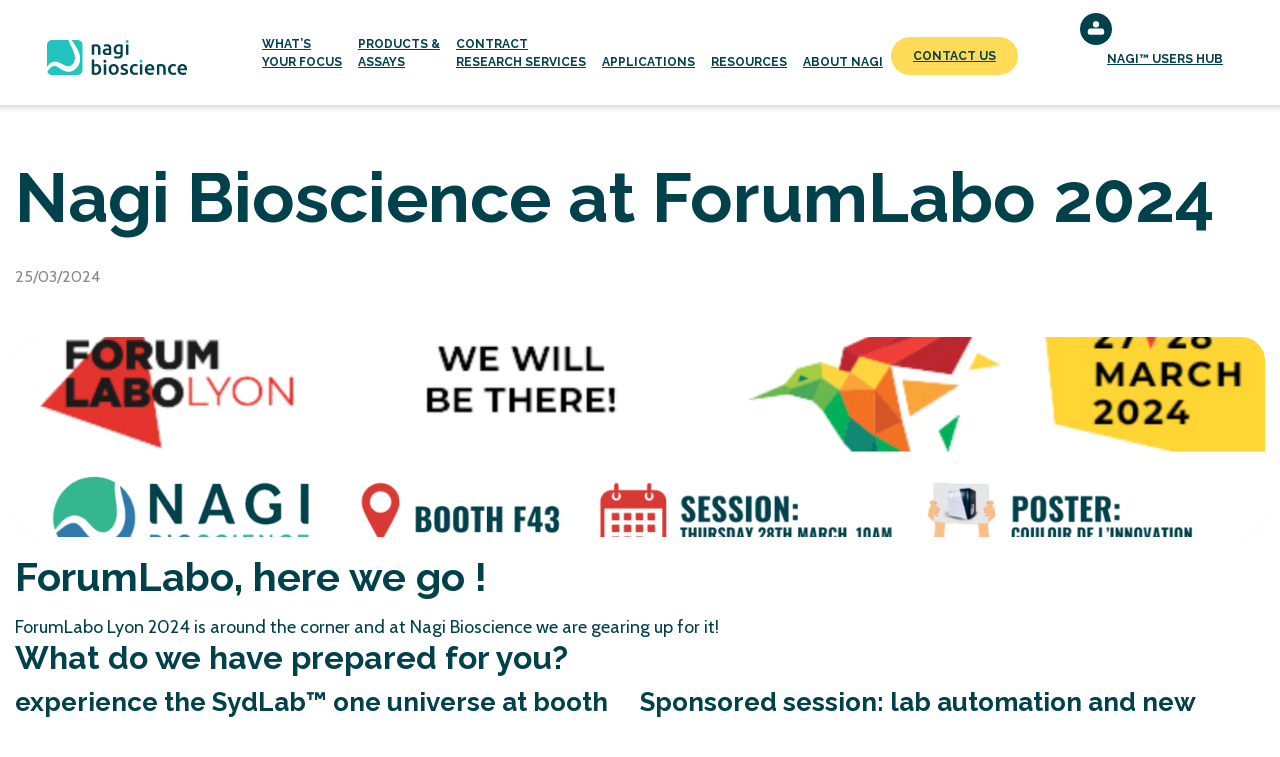

--- FILE ---
content_type: text/html; charset=UTF-8
request_url: https://nagibio.ch/news/nagi-bioscience-at-forumlabo-2024
body_size: 28589
content:
<!DOCTYPE html>
<html lang="en-GB">
<head>
	<meta charset="UTF-8" />
	<meta name="viewport" content="width=device-width, initial-scale=1" />
<meta name='robots' content='index, follow, max-image-preview:large, max-snippet:-1, max-video-preview:-1' />

	<!-- This site is optimized with the Yoast SEO plugin v26.8 - https://yoast.com/product/yoast-seo-wordpress/ -->
	<title>Nagi Bioscience at ForumLabo 2024 - Nagi Bioscience</title>
	<meta name="description" content="Nagi Bioscience at ForumLabo 2024 presenting SydLab™ One, appointed &quot;New Innovation&quot; of this year. Unlock Organism-on-Chip testing with us." />
	<link rel="canonical" href="https://nagibio.ch/news/nagi-bioscience-at-forumlabo-2024" />
	<meta property="og:locale" content="en_GB" />
	<meta property="og:type" content="article" />
	<meta property="og:title" content="Nagi Bioscience at ForumLabo 2024 - Nagi Bioscience" />
	<meta property="og:description" content="Nagi Bioscience at ForumLabo 2024 presenting SydLab™ One, appointed &quot;New Innovation&quot; of this year. Unlock Organism-on-Chip testing with us." />
	<meta property="og:url" content="https://nagibio.ch/news/nagi-bioscience-at-forumlabo-2024" />
	<meta property="og:site_name" content="Nagi Bioscience" />
	<meta property="article:published_time" content="2024-03-25T09:43:03+00:00" />
	<meta property="article:modified_time" content="2024-03-25T09:52:59+00:00" />
	<meta property="og:image" content="https://nagibio.ch/wp-content/uploads/2024/03/ForumLabo-SM-post-Village-Robotique.png" />
	<meta property="og:image:width" content="1080" />
	<meta property="og:image:height" content="1080" />
	<meta property="og:image:type" content="image/png" />
	<meta name="author" content="Herminia" />
	<meta name="twitter:card" content="summary_large_image" />
	<meta name="twitter:label1" content="Written by" />
	<meta name="twitter:data1" content="Herminia" />
	<meta name="twitter:label2" content="Estimated reading time" />
	<meta name="twitter:data2" content="3 minutes" />
	<script type="application/ld+json" class="yoast-schema-graph">{"@context":"https://schema.org","@graph":[{"@type":"Article","@id":"https://nagibio.ch/news/nagi-bioscience-at-forumlabo-2024#article","isPartOf":{"@id":"https://nagibio.ch/news/nagi-bioscience-at-forumlabo-2024"},"author":{"name":"Herminia","@id":"https://nagibio.ch/#/schema/person/01b34b25c50abfd37a63598243e0ea8f"},"headline":"Nagi Bioscience at ForumLabo 2024","datePublished":"2024-03-25T09:43:03+00:00","dateModified":"2024-03-25T09:52:59+00:00","mainEntityOfPage":{"@id":"https://nagibio.ch/news/nagi-bioscience-at-forumlabo-2024"},"wordCount":223,"image":{"@id":"https://nagibio.ch/news/nagi-bioscience-at-forumlabo-2024#primaryimage"},"thumbnailUrl":"https://nagibio.ch/wp-content/uploads/2024/03/ForumLabo-SM-post-Village-Robotique.png","articleSection":["News Article"],"inLanguage":"en-GB"},{"@type":"WebPage","@id":"https://nagibio.ch/news/nagi-bioscience-at-forumlabo-2024","url":"https://nagibio.ch/news/nagi-bioscience-at-forumlabo-2024","name":"Nagi Bioscience at ForumLabo 2024 - Nagi Bioscience","isPartOf":{"@id":"https://nagibio.ch/#website"},"primaryImageOfPage":{"@id":"https://nagibio.ch/news/nagi-bioscience-at-forumlabo-2024#primaryimage"},"image":{"@id":"https://nagibio.ch/news/nagi-bioscience-at-forumlabo-2024#primaryimage"},"thumbnailUrl":"https://nagibio.ch/wp-content/uploads/2024/03/ForumLabo-SM-post-Village-Robotique.png","datePublished":"2024-03-25T09:43:03+00:00","dateModified":"2024-03-25T09:52:59+00:00","author":{"@id":"https://nagibio.ch/#/schema/person/01b34b25c50abfd37a63598243e0ea8f"},"description":"Nagi Bioscience at ForumLabo 2024 presenting SydLab™ One, appointed \"New Innovation\" of this year. Unlock Organism-on-Chip testing with us.","breadcrumb":{"@id":"https://nagibio.ch/news/nagi-bioscience-at-forumlabo-2024#breadcrumb"},"inLanguage":"en-GB","potentialAction":[{"@type":"ReadAction","target":["https://nagibio.ch/news/nagi-bioscience-at-forumlabo-2024"]}]},{"@type":"ImageObject","inLanguage":"en-GB","@id":"https://nagibio.ch/news/nagi-bioscience-at-forumlabo-2024#primaryimage","url":"https://nagibio.ch/wp-content/uploads/2024/03/ForumLabo-SM-post-Village-Robotique.png","contentUrl":"https://nagibio.ch/wp-content/uploads/2024/03/ForumLabo-SM-post-Village-Robotique.png","width":1080,"height":1080,"caption":"Nagi Bioscience at ForumLabo 2024"},{"@type":"BreadcrumbList","@id":"https://nagibio.ch/news/nagi-bioscience-at-forumlabo-2024#breadcrumb","itemListElement":[{"@type":"ListItem","position":1,"name":"Home","item":"https://nagibio.ch/"},{"@type":"ListItem","position":2,"name":"Nagi Bioscience at ForumLabo 2024"}]},{"@type":"WebSite","@id":"https://nagibio.ch/#website","url":"https://nagibio.ch/","name":"Nagi Bioscience","description":"The Swiss knife longevity discovery partner | Nagi Bioscience","potentialAction":[{"@type":"SearchAction","target":{"@type":"EntryPoint","urlTemplate":"https://nagibio.ch/?s={search_term_string}"},"query-input":{"@type":"PropertyValueSpecification","valueRequired":true,"valueName":"search_term_string"}}],"inLanguage":"en-GB"},{"@type":"Person","@id":"https://nagibio.ch/#/schema/person/01b34b25c50abfd37a63598243e0ea8f","name":"Herminia","image":{"@type":"ImageObject","inLanguage":"en-GB","@id":"https://nagibio.ch/#/schema/person/image/","url":"https://secure.gravatar.com/avatar/aff306d7787ca94fb9db5e1c4eba3bd8c354a855532dc4b75ab4f2f0bb232a79?s=96&d=mm&r=g","contentUrl":"https://secure.gravatar.com/avatar/aff306d7787ca94fb9db5e1c4eba3bd8c354a855532dc4b75ab4f2f0bb232a79?s=96&d=mm&r=g","caption":"Herminia"}}]}</script>
	<!-- / Yoast SEO plugin. -->


<title>Nagi Bioscience at ForumLabo 2024 - Nagi Bioscience</title>
<link rel='dns-prefetch' href='//static.addtoany.com' />
<link rel='dns-prefetch' href='//cdnjs.cloudflare.com' />
<link rel='dns-prefetch' href='//use.typekit.net' />
<link rel="alternate" type="application/rss+xml" title="Nagi Bioscience &raquo; Feed" href="https://nagibio.ch/feed" />
<link rel="alternate" type="application/rss+xml" title="Nagi Bioscience &raquo; Comments Feed" href="https://nagibio.ch/comments/feed" />
<link rel="alternate" title="oEmbed (JSON)" type="application/json+oembed" href="https://nagibio.ch/wp-json/oembed/1.0/embed?url=https%3A%2F%2Fnagibio.ch%2Fnews%2Fnagi-bioscience-at-forumlabo-2024" />
<link rel="alternate" title="oEmbed (XML)" type="text/xml+oembed" href="https://nagibio.ch/wp-json/oembed/1.0/embed?url=https%3A%2F%2Fnagibio.ch%2Fnews%2Fnagi-bioscience-at-forumlabo-2024&#038;format=xml" />
<style id='wp-img-auto-sizes-contain-inline-css'>
img:is([sizes=auto i],[sizes^="auto," i]){contain-intrinsic-size:3000px 1500px}
/*# sourceURL=wp-img-auto-sizes-contain-inline-css */
</style>
<style id='wp-block-navigation-link-inline-css'>
.wp-block-navigation .wp-block-navigation-item__label{overflow-wrap:break-word}.wp-block-navigation .wp-block-navigation-item__description{display:none}.link-ui-tools{outline:1px solid #f0f0f0;padding:8px}.link-ui-block-inserter{padding-top:8px}.link-ui-block-inserter__back{margin-left:8px;text-transform:uppercase}
/*# sourceURL=https://nagibio.ch/wp-includes/blocks/navigation-link/style.min.css */
</style>
<link rel='stylesheet' id='wp-block-navigation-css' href='https://nagibio.ch/wp-includes/blocks/navigation/style.min.css?ver=6.9' media='all' />
<style id='wp-block-button-inline-css'>
.wp-block-button__link{align-content:center;box-sizing:border-box;cursor:pointer;display:inline-block;height:100%;text-align:center;word-break:break-word}.wp-block-button__link.aligncenter{text-align:center}.wp-block-button__link.alignright{text-align:right}:where(.wp-block-button__link){border-radius:9999px;box-shadow:none;padding:calc(.667em + 2px) calc(1.333em + 2px);text-decoration:none}.wp-block-button[style*=text-decoration] .wp-block-button__link{text-decoration:inherit}.wp-block-buttons>.wp-block-button.has-custom-width{max-width:none}.wp-block-buttons>.wp-block-button.has-custom-width .wp-block-button__link{width:100%}.wp-block-buttons>.wp-block-button.has-custom-font-size .wp-block-button__link{font-size:inherit}.wp-block-buttons>.wp-block-button.wp-block-button__width-25{width:calc(25% - var(--wp--style--block-gap, .5em)*.75)}.wp-block-buttons>.wp-block-button.wp-block-button__width-50{width:calc(50% - var(--wp--style--block-gap, .5em)*.5)}.wp-block-buttons>.wp-block-button.wp-block-button__width-75{width:calc(75% - var(--wp--style--block-gap, .5em)*.25)}.wp-block-buttons>.wp-block-button.wp-block-button__width-100{flex-basis:100%;width:100%}.wp-block-buttons.is-vertical>.wp-block-button.wp-block-button__width-25{width:25%}.wp-block-buttons.is-vertical>.wp-block-button.wp-block-button__width-50{width:50%}.wp-block-buttons.is-vertical>.wp-block-button.wp-block-button__width-75{width:75%}.wp-block-button.is-style-squared,.wp-block-button__link.wp-block-button.is-style-squared{border-radius:0}.wp-block-button.no-border-radius,.wp-block-button__link.no-border-radius{border-radius:0!important}:root :where(.wp-block-button .wp-block-button__link.is-style-outline),:root :where(.wp-block-button.is-style-outline>.wp-block-button__link){border:2px solid;padding:.667em 1.333em}:root :where(.wp-block-button .wp-block-button__link.is-style-outline:not(.has-text-color)),:root :where(.wp-block-button.is-style-outline>.wp-block-button__link:not(.has-text-color)){color:currentColor}:root :where(.wp-block-button .wp-block-button__link.is-style-outline:not(.has-background)),:root :where(.wp-block-button.is-style-outline>.wp-block-button__link:not(.has-background)){background-color:initial;background-image:none}
/*# sourceURL=https://nagibio.ch/wp-includes/blocks/button/style.min.css */
</style>
<style id='wp-block-buttons-inline-css'>
.wp-block-buttons{box-sizing:border-box}.wp-block-buttons.is-vertical{flex-direction:column}.wp-block-buttons.is-vertical>.wp-block-button:last-child{margin-bottom:0}.wp-block-buttons>.wp-block-button{display:inline-block;margin:0}.wp-block-buttons.is-content-justification-left{justify-content:flex-start}.wp-block-buttons.is-content-justification-left.is-vertical{align-items:flex-start}.wp-block-buttons.is-content-justification-center{justify-content:center}.wp-block-buttons.is-content-justification-center.is-vertical{align-items:center}.wp-block-buttons.is-content-justification-right{justify-content:flex-end}.wp-block-buttons.is-content-justification-right.is-vertical{align-items:flex-end}.wp-block-buttons.is-content-justification-space-between{justify-content:space-between}.wp-block-buttons.aligncenter{text-align:center}.wp-block-buttons:not(.is-content-justification-space-between,.is-content-justification-right,.is-content-justification-left,.is-content-justification-center) .wp-block-button.aligncenter{margin-left:auto;margin-right:auto;width:100%}.wp-block-buttons[style*=text-decoration] .wp-block-button,.wp-block-buttons[style*=text-decoration] .wp-block-button__link{text-decoration:inherit}.wp-block-buttons.has-custom-font-size .wp-block-button__link{font-size:inherit}.wp-block-buttons .wp-block-button__link{width:100%}.wp-block-button.aligncenter{text-align:center}
/*# sourceURL=https://nagibio.ch/wp-includes/blocks/buttons/style.min.css */
</style>
<style id='wp-block-group-inline-css'>
.wp-block-group{box-sizing:border-box}:where(.wp-block-group.wp-block-group-is-layout-constrained){position:relative}
/*# sourceURL=https://nagibio.ch/wp-includes/blocks/group/style.min.css */
</style>
<style id='wp-block-group-theme-inline-css'>
:where(.wp-block-group.has-background){padding:1.25em 2.375em}
/*# sourceURL=https://nagibio.ch/wp-includes/blocks/group/theme.min.css */
</style>
<style id='wp-block-social-links-inline-css'>
.wp-block-social-links{background:none;box-sizing:border-box;margin-left:0;padding-left:0;padding-right:0;text-indent:0}.wp-block-social-links .wp-social-link a,.wp-block-social-links .wp-social-link a:hover{border-bottom:0;box-shadow:none;text-decoration:none}.wp-block-social-links .wp-social-link svg{height:1em;width:1em}.wp-block-social-links .wp-social-link span:not(.screen-reader-text){font-size:.65em;margin-left:.5em;margin-right:.5em}.wp-block-social-links.has-small-icon-size{font-size:16px}.wp-block-social-links,.wp-block-social-links.has-normal-icon-size{font-size:24px}.wp-block-social-links.has-large-icon-size{font-size:36px}.wp-block-social-links.has-huge-icon-size{font-size:48px}.wp-block-social-links.aligncenter{display:flex;justify-content:center}.wp-block-social-links.alignright{justify-content:flex-end}.wp-block-social-link{border-radius:9999px;display:block}@media not (prefers-reduced-motion){.wp-block-social-link{transition:transform .1s ease}}.wp-block-social-link{height:auto}.wp-block-social-link a{align-items:center;display:flex;line-height:0}.wp-block-social-link:hover{transform:scale(1.1)}.wp-block-social-links .wp-block-social-link.wp-social-link{display:inline-block;margin:0;padding:0}.wp-block-social-links .wp-block-social-link.wp-social-link .wp-block-social-link-anchor,.wp-block-social-links .wp-block-social-link.wp-social-link .wp-block-social-link-anchor svg,.wp-block-social-links .wp-block-social-link.wp-social-link .wp-block-social-link-anchor:active,.wp-block-social-links .wp-block-social-link.wp-social-link .wp-block-social-link-anchor:hover,.wp-block-social-links .wp-block-social-link.wp-social-link .wp-block-social-link-anchor:visited{color:currentColor;fill:currentColor}:where(.wp-block-social-links:not(.is-style-logos-only)) .wp-social-link{background-color:#f0f0f0;color:#444}:where(.wp-block-social-links:not(.is-style-logos-only)) .wp-social-link-amazon{background-color:#f90;color:#fff}:where(.wp-block-social-links:not(.is-style-logos-only)) .wp-social-link-bandcamp{background-color:#1ea0c3;color:#fff}:where(.wp-block-social-links:not(.is-style-logos-only)) .wp-social-link-behance{background-color:#0757fe;color:#fff}:where(.wp-block-social-links:not(.is-style-logos-only)) .wp-social-link-bluesky{background-color:#0a7aff;color:#fff}:where(.wp-block-social-links:not(.is-style-logos-only)) .wp-social-link-codepen{background-color:#1e1f26;color:#fff}:where(.wp-block-social-links:not(.is-style-logos-only)) .wp-social-link-deviantart{background-color:#02e49b;color:#fff}:where(.wp-block-social-links:not(.is-style-logos-only)) .wp-social-link-discord{background-color:#5865f2;color:#fff}:where(.wp-block-social-links:not(.is-style-logos-only)) .wp-social-link-dribbble{background-color:#e94c89;color:#fff}:where(.wp-block-social-links:not(.is-style-logos-only)) .wp-social-link-dropbox{background-color:#4280ff;color:#fff}:where(.wp-block-social-links:not(.is-style-logos-only)) .wp-social-link-etsy{background-color:#f45800;color:#fff}:where(.wp-block-social-links:not(.is-style-logos-only)) .wp-social-link-facebook{background-color:#0866ff;color:#fff}:where(.wp-block-social-links:not(.is-style-logos-only)) .wp-social-link-fivehundredpx{background-color:#000;color:#fff}:where(.wp-block-social-links:not(.is-style-logos-only)) .wp-social-link-flickr{background-color:#0461dd;color:#fff}:where(.wp-block-social-links:not(.is-style-logos-only)) .wp-social-link-foursquare{background-color:#e65678;color:#fff}:where(.wp-block-social-links:not(.is-style-logos-only)) .wp-social-link-github{background-color:#24292d;color:#fff}:where(.wp-block-social-links:not(.is-style-logos-only)) .wp-social-link-goodreads{background-color:#eceadd;color:#382110}:where(.wp-block-social-links:not(.is-style-logos-only)) .wp-social-link-google{background-color:#ea4434;color:#fff}:where(.wp-block-social-links:not(.is-style-logos-only)) .wp-social-link-gravatar{background-color:#1d4fc4;color:#fff}:where(.wp-block-social-links:not(.is-style-logos-only)) .wp-social-link-instagram{background-color:#f00075;color:#fff}:where(.wp-block-social-links:not(.is-style-logos-only)) .wp-social-link-lastfm{background-color:#e21b24;color:#fff}:where(.wp-block-social-links:not(.is-style-logos-only)) .wp-social-link-linkedin{background-color:#0d66c2;color:#fff}:where(.wp-block-social-links:not(.is-style-logos-only)) .wp-social-link-mastodon{background-color:#3288d4;color:#fff}:where(.wp-block-social-links:not(.is-style-logos-only)) .wp-social-link-medium{background-color:#000;color:#fff}:where(.wp-block-social-links:not(.is-style-logos-only)) .wp-social-link-meetup{background-color:#f6405f;color:#fff}:where(.wp-block-social-links:not(.is-style-logos-only)) .wp-social-link-patreon{background-color:#000;color:#fff}:where(.wp-block-social-links:not(.is-style-logos-only)) .wp-social-link-pinterest{background-color:#e60122;color:#fff}:where(.wp-block-social-links:not(.is-style-logos-only)) .wp-social-link-pocket{background-color:#ef4155;color:#fff}:where(.wp-block-social-links:not(.is-style-logos-only)) .wp-social-link-reddit{background-color:#ff4500;color:#fff}:where(.wp-block-social-links:not(.is-style-logos-only)) .wp-social-link-skype{background-color:#0478d7;color:#fff}:where(.wp-block-social-links:not(.is-style-logos-only)) .wp-social-link-snapchat{background-color:#fefc00;color:#fff;stroke:#000}:where(.wp-block-social-links:not(.is-style-logos-only)) .wp-social-link-soundcloud{background-color:#ff5600;color:#fff}:where(.wp-block-social-links:not(.is-style-logos-only)) .wp-social-link-spotify{background-color:#1bd760;color:#fff}:where(.wp-block-social-links:not(.is-style-logos-only)) .wp-social-link-telegram{background-color:#2aabee;color:#fff}:where(.wp-block-social-links:not(.is-style-logos-only)) .wp-social-link-threads{background-color:#000;color:#fff}:where(.wp-block-social-links:not(.is-style-logos-only)) .wp-social-link-tiktok{background-color:#000;color:#fff}:where(.wp-block-social-links:not(.is-style-logos-only)) .wp-social-link-tumblr{background-color:#011835;color:#fff}:where(.wp-block-social-links:not(.is-style-logos-only)) .wp-social-link-twitch{background-color:#6440a4;color:#fff}:where(.wp-block-social-links:not(.is-style-logos-only)) .wp-social-link-twitter{background-color:#1da1f2;color:#fff}:where(.wp-block-social-links:not(.is-style-logos-only)) .wp-social-link-vimeo{background-color:#1eb7ea;color:#fff}:where(.wp-block-social-links:not(.is-style-logos-only)) .wp-social-link-vk{background-color:#4680c2;color:#fff}:where(.wp-block-social-links:not(.is-style-logos-only)) .wp-social-link-wordpress{background-color:#3499cd;color:#fff}:where(.wp-block-social-links:not(.is-style-logos-only)) .wp-social-link-whatsapp{background-color:#25d366;color:#fff}:where(.wp-block-social-links:not(.is-style-logos-only)) .wp-social-link-x{background-color:#000;color:#fff}:where(.wp-block-social-links:not(.is-style-logos-only)) .wp-social-link-yelp{background-color:#d32422;color:#fff}:where(.wp-block-social-links:not(.is-style-logos-only)) .wp-social-link-youtube{background-color:red;color:#fff}:where(.wp-block-social-links.is-style-logos-only) .wp-social-link{background:none}:where(.wp-block-social-links.is-style-logos-only) .wp-social-link svg{height:1.25em;width:1.25em}:where(.wp-block-social-links.is-style-logos-only) .wp-social-link-amazon{color:#f90}:where(.wp-block-social-links.is-style-logos-only) .wp-social-link-bandcamp{color:#1ea0c3}:where(.wp-block-social-links.is-style-logos-only) .wp-social-link-behance{color:#0757fe}:where(.wp-block-social-links.is-style-logos-only) .wp-social-link-bluesky{color:#0a7aff}:where(.wp-block-social-links.is-style-logos-only) .wp-social-link-codepen{color:#1e1f26}:where(.wp-block-social-links.is-style-logos-only) .wp-social-link-deviantart{color:#02e49b}:where(.wp-block-social-links.is-style-logos-only) .wp-social-link-discord{color:#5865f2}:where(.wp-block-social-links.is-style-logos-only) .wp-social-link-dribbble{color:#e94c89}:where(.wp-block-social-links.is-style-logos-only) .wp-social-link-dropbox{color:#4280ff}:where(.wp-block-social-links.is-style-logos-only) .wp-social-link-etsy{color:#f45800}:where(.wp-block-social-links.is-style-logos-only) .wp-social-link-facebook{color:#0866ff}:where(.wp-block-social-links.is-style-logos-only) .wp-social-link-fivehundredpx{color:#000}:where(.wp-block-social-links.is-style-logos-only) .wp-social-link-flickr{color:#0461dd}:where(.wp-block-social-links.is-style-logos-only) .wp-social-link-foursquare{color:#e65678}:where(.wp-block-social-links.is-style-logos-only) .wp-social-link-github{color:#24292d}:where(.wp-block-social-links.is-style-logos-only) .wp-social-link-goodreads{color:#382110}:where(.wp-block-social-links.is-style-logos-only) .wp-social-link-google{color:#ea4434}:where(.wp-block-social-links.is-style-logos-only) .wp-social-link-gravatar{color:#1d4fc4}:where(.wp-block-social-links.is-style-logos-only) .wp-social-link-instagram{color:#f00075}:where(.wp-block-social-links.is-style-logos-only) .wp-social-link-lastfm{color:#e21b24}:where(.wp-block-social-links.is-style-logos-only) .wp-social-link-linkedin{color:#0d66c2}:where(.wp-block-social-links.is-style-logos-only) .wp-social-link-mastodon{color:#3288d4}:where(.wp-block-social-links.is-style-logos-only) .wp-social-link-medium{color:#000}:where(.wp-block-social-links.is-style-logos-only) .wp-social-link-meetup{color:#f6405f}:where(.wp-block-social-links.is-style-logos-only) .wp-social-link-patreon{color:#000}:where(.wp-block-social-links.is-style-logos-only) .wp-social-link-pinterest{color:#e60122}:where(.wp-block-social-links.is-style-logos-only) .wp-social-link-pocket{color:#ef4155}:where(.wp-block-social-links.is-style-logos-only) .wp-social-link-reddit{color:#ff4500}:where(.wp-block-social-links.is-style-logos-only) .wp-social-link-skype{color:#0478d7}:where(.wp-block-social-links.is-style-logos-only) .wp-social-link-snapchat{color:#fff;stroke:#000}:where(.wp-block-social-links.is-style-logos-only) .wp-social-link-soundcloud{color:#ff5600}:where(.wp-block-social-links.is-style-logos-only) .wp-social-link-spotify{color:#1bd760}:where(.wp-block-social-links.is-style-logos-only) .wp-social-link-telegram{color:#2aabee}:where(.wp-block-social-links.is-style-logos-only) .wp-social-link-threads{color:#000}:where(.wp-block-social-links.is-style-logos-only) .wp-social-link-tiktok{color:#000}:where(.wp-block-social-links.is-style-logos-only) .wp-social-link-tumblr{color:#011835}:where(.wp-block-social-links.is-style-logos-only) .wp-social-link-twitch{color:#6440a4}:where(.wp-block-social-links.is-style-logos-only) .wp-social-link-twitter{color:#1da1f2}:where(.wp-block-social-links.is-style-logos-only) .wp-social-link-vimeo{color:#1eb7ea}:where(.wp-block-social-links.is-style-logos-only) .wp-social-link-vk{color:#4680c2}:where(.wp-block-social-links.is-style-logos-only) .wp-social-link-whatsapp{color:#25d366}:where(.wp-block-social-links.is-style-logos-only) .wp-social-link-wordpress{color:#3499cd}:where(.wp-block-social-links.is-style-logos-only) .wp-social-link-x{color:#000}:where(.wp-block-social-links.is-style-logos-only) .wp-social-link-yelp{color:#d32422}:where(.wp-block-social-links.is-style-logos-only) .wp-social-link-youtube{color:red}.wp-block-social-links.is-style-pill-shape .wp-social-link{width:auto}:root :where(.wp-block-social-links .wp-social-link a){padding:.25em}:root :where(.wp-block-social-links.is-style-logos-only .wp-social-link a){padding:0}:root :where(.wp-block-social-links.is-style-pill-shape .wp-social-link a){padding-left:.6666666667em;padding-right:.6666666667em}.wp-block-social-links:not(.has-icon-color):not(.has-icon-background-color) .wp-social-link-snapchat .wp-block-social-link-label{color:#000}
/*# sourceURL=https://nagibio.ch/wp-includes/blocks/social-links/style.min.css */
</style>
<style id='wp-block-template-part-theme-inline-css'>
:root :where(.wp-block-template-part.has-background){margin-bottom:0;margin-top:0;padding:1.25em 2.375em}
/*# sourceURL=https://nagibio.ch/wp-includes/blocks/template-part/theme.min.css */
</style>
<style id='wp-block-post-title-inline-css'>
.wp-block-post-title{box-sizing:border-box;word-break:break-word}.wp-block-post-title :where(a){display:inline-block;font-family:inherit;font-size:inherit;font-style:inherit;font-weight:inherit;letter-spacing:inherit;line-height:inherit;text-decoration:inherit}
/*# sourceURL=https://nagibio.ch/wp-includes/blocks/post-title/style.min.css */
</style>
<style id='wp-block-post-date-inline-css'>
.wp-block-post-date{box-sizing:border-box}
/*# sourceURL=https://nagibio.ch/wp-includes/blocks/post-date/style.min.css */
</style>
<link rel='stylesheet' id='wp-block-cover-css' href='https://nagibio.ch/wp-includes/blocks/cover/style.min.css?ver=6.9' media='all' />
<style id='wp-block-spacer-inline-css'>
.wp-block-spacer{clear:both}
/*# sourceURL=https://nagibio.ch/wp-includes/blocks/spacer/style.min.css */
</style>
<style id='wp-block-heading-inline-css'>
h1:where(.wp-block-heading).has-background,h2:where(.wp-block-heading).has-background,h3:where(.wp-block-heading).has-background,h4:where(.wp-block-heading).has-background,h5:where(.wp-block-heading).has-background,h6:where(.wp-block-heading).has-background{padding:1.25em 2.375em}h1.has-text-align-left[style*=writing-mode]:where([style*=vertical-lr]),h1.has-text-align-right[style*=writing-mode]:where([style*=vertical-rl]),h2.has-text-align-left[style*=writing-mode]:where([style*=vertical-lr]),h2.has-text-align-right[style*=writing-mode]:where([style*=vertical-rl]),h3.has-text-align-left[style*=writing-mode]:where([style*=vertical-lr]),h3.has-text-align-right[style*=writing-mode]:where([style*=vertical-rl]),h4.has-text-align-left[style*=writing-mode]:where([style*=vertical-lr]),h4.has-text-align-right[style*=writing-mode]:where([style*=vertical-rl]),h5.has-text-align-left[style*=writing-mode]:where([style*=vertical-lr]),h5.has-text-align-right[style*=writing-mode]:where([style*=vertical-rl]),h6.has-text-align-left[style*=writing-mode]:where([style*=vertical-lr]),h6.has-text-align-right[style*=writing-mode]:where([style*=vertical-rl]){rotate:180deg}
/*# sourceURL=https://nagibio.ch/wp-includes/blocks/heading/style.min.css */
</style>
<style id='wp-block-paragraph-inline-css'>
.is-small-text{font-size:.875em}.is-regular-text{font-size:1em}.is-large-text{font-size:2.25em}.is-larger-text{font-size:3em}.has-drop-cap:not(:focus):first-letter{float:left;font-size:8.4em;font-style:normal;font-weight:100;line-height:.68;margin:.05em .1em 0 0;text-transform:uppercase}body.rtl .has-drop-cap:not(:focus):first-letter{float:none;margin-left:.1em}p.has-drop-cap.has-background{overflow:hidden}:root :where(p.has-background){padding:1.25em 2.375em}:where(p.has-text-color:not(.has-link-color)) a{color:inherit}p.has-text-align-left[style*="writing-mode:vertical-lr"],p.has-text-align-right[style*="writing-mode:vertical-rl"]{rotate:180deg}
/*# sourceURL=https://nagibio.ch/wp-includes/blocks/paragraph/style.min.css */
</style>
<style id='wp-block-image-inline-css'>
.wp-block-image>a,.wp-block-image>figure>a{display:inline-block}.wp-block-image img{box-sizing:border-box;height:auto;max-width:100%;vertical-align:bottom}@media not (prefers-reduced-motion){.wp-block-image img.hide{visibility:hidden}.wp-block-image img.show{animation:show-content-image .4s}}.wp-block-image[style*=border-radius] img,.wp-block-image[style*=border-radius]>a{border-radius:inherit}.wp-block-image.has-custom-border img{box-sizing:border-box}.wp-block-image.aligncenter{text-align:center}.wp-block-image.alignfull>a,.wp-block-image.alignwide>a{width:100%}.wp-block-image.alignfull img,.wp-block-image.alignwide img{height:auto;width:100%}.wp-block-image .aligncenter,.wp-block-image .alignleft,.wp-block-image .alignright,.wp-block-image.aligncenter,.wp-block-image.alignleft,.wp-block-image.alignright{display:table}.wp-block-image .aligncenter>figcaption,.wp-block-image .alignleft>figcaption,.wp-block-image .alignright>figcaption,.wp-block-image.aligncenter>figcaption,.wp-block-image.alignleft>figcaption,.wp-block-image.alignright>figcaption{caption-side:bottom;display:table-caption}.wp-block-image .alignleft{float:left;margin:.5em 1em .5em 0}.wp-block-image .alignright{float:right;margin:.5em 0 .5em 1em}.wp-block-image .aligncenter{margin-left:auto;margin-right:auto}.wp-block-image :where(figcaption){margin-bottom:1em;margin-top:.5em}.wp-block-image.is-style-circle-mask img{border-radius:9999px}@supports ((-webkit-mask-image:none) or (mask-image:none)) or (-webkit-mask-image:none){.wp-block-image.is-style-circle-mask img{border-radius:0;-webkit-mask-image:url('data:image/svg+xml;utf8,<svg viewBox="0 0 100 100" xmlns="http://www.w3.org/2000/svg"><circle cx="50" cy="50" r="50"/></svg>');mask-image:url('data:image/svg+xml;utf8,<svg viewBox="0 0 100 100" xmlns="http://www.w3.org/2000/svg"><circle cx="50" cy="50" r="50"/></svg>');mask-mode:alpha;-webkit-mask-position:center;mask-position:center;-webkit-mask-repeat:no-repeat;mask-repeat:no-repeat;-webkit-mask-size:contain;mask-size:contain}}:root :where(.wp-block-image.is-style-rounded img,.wp-block-image .is-style-rounded img){border-radius:9999px}.wp-block-image figure{margin:0}.wp-lightbox-container{display:flex;flex-direction:column;position:relative}.wp-lightbox-container img{cursor:zoom-in}.wp-lightbox-container img:hover+button{opacity:1}.wp-lightbox-container button{align-items:center;backdrop-filter:blur(16px) saturate(180%);background-color:#5a5a5a40;border:none;border-radius:4px;cursor:zoom-in;display:flex;height:20px;justify-content:center;opacity:0;padding:0;position:absolute;right:16px;text-align:center;top:16px;width:20px;z-index:100}@media not (prefers-reduced-motion){.wp-lightbox-container button{transition:opacity .2s ease}}.wp-lightbox-container button:focus-visible{outline:3px auto #5a5a5a40;outline:3px auto -webkit-focus-ring-color;outline-offset:3px}.wp-lightbox-container button:hover{cursor:pointer;opacity:1}.wp-lightbox-container button:focus{opacity:1}.wp-lightbox-container button:focus,.wp-lightbox-container button:hover,.wp-lightbox-container button:not(:hover):not(:active):not(.has-background){background-color:#5a5a5a40;border:none}.wp-lightbox-overlay{box-sizing:border-box;cursor:zoom-out;height:100vh;left:0;overflow:hidden;position:fixed;top:0;visibility:hidden;width:100%;z-index:100000}.wp-lightbox-overlay .close-button{align-items:center;cursor:pointer;display:flex;justify-content:center;min-height:40px;min-width:40px;padding:0;position:absolute;right:calc(env(safe-area-inset-right) + 16px);top:calc(env(safe-area-inset-top) + 16px);z-index:5000000}.wp-lightbox-overlay .close-button:focus,.wp-lightbox-overlay .close-button:hover,.wp-lightbox-overlay .close-button:not(:hover):not(:active):not(.has-background){background:none;border:none}.wp-lightbox-overlay .lightbox-image-container{height:var(--wp--lightbox-container-height);left:50%;overflow:hidden;position:absolute;top:50%;transform:translate(-50%,-50%);transform-origin:top left;width:var(--wp--lightbox-container-width);z-index:9999999999}.wp-lightbox-overlay .wp-block-image{align-items:center;box-sizing:border-box;display:flex;height:100%;justify-content:center;margin:0;position:relative;transform-origin:0 0;width:100%;z-index:3000000}.wp-lightbox-overlay .wp-block-image img{height:var(--wp--lightbox-image-height);min-height:var(--wp--lightbox-image-height);min-width:var(--wp--lightbox-image-width);width:var(--wp--lightbox-image-width)}.wp-lightbox-overlay .wp-block-image figcaption{display:none}.wp-lightbox-overlay button{background:none;border:none}.wp-lightbox-overlay .scrim{background-color:#fff;height:100%;opacity:.9;position:absolute;width:100%;z-index:2000000}.wp-lightbox-overlay.active{visibility:visible}@media not (prefers-reduced-motion){.wp-lightbox-overlay.active{animation:turn-on-visibility .25s both}.wp-lightbox-overlay.active img{animation:turn-on-visibility .35s both}.wp-lightbox-overlay.show-closing-animation:not(.active){animation:turn-off-visibility .35s both}.wp-lightbox-overlay.show-closing-animation:not(.active) img{animation:turn-off-visibility .25s both}.wp-lightbox-overlay.zoom.active{animation:none;opacity:1;visibility:visible}.wp-lightbox-overlay.zoom.active .lightbox-image-container{animation:lightbox-zoom-in .4s}.wp-lightbox-overlay.zoom.active .lightbox-image-container img{animation:none}.wp-lightbox-overlay.zoom.active .scrim{animation:turn-on-visibility .4s forwards}.wp-lightbox-overlay.zoom.show-closing-animation:not(.active){animation:none}.wp-lightbox-overlay.zoom.show-closing-animation:not(.active) .lightbox-image-container{animation:lightbox-zoom-out .4s}.wp-lightbox-overlay.zoom.show-closing-animation:not(.active) .lightbox-image-container img{animation:none}.wp-lightbox-overlay.zoom.show-closing-animation:not(.active) .scrim{animation:turn-off-visibility .4s forwards}}@keyframes show-content-image{0%{visibility:hidden}99%{visibility:hidden}to{visibility:visible}}@keyframes turn-on-visibility{0%{opacity:0}to{opacity:1}}@keyframes turn-off-visibility{0%{opacity:1;visibility:visible}99%{opacity:0;visibility:visible}to{opacity:0;visibility:hidden}}@keyframes lightbox-zoom-in{0%{transform:translate(calc((-100vw + var(--wp--lightbox-scrollbar-width))/2 + var(--wp--lightbox-initial-left-position)),calc(-50vh + var(--wp--lightbox-initial-top-position))) scale(var(--wp--lightbox-scale))}to{transform:translate(-50%,-50%) scale(1)}}@keyframes lightbox-zoom-out{0%{transform:translate(-50%,-50%) scale(1);visibility:visible}99%{visibility:visible}to{transform:translate(calc((-100vw + var(--wp--lightbox-scrollbar-width))/2 + var(--wp--lightbox-initial-left-position)),calc(-50vh + var(--wp--lightbox-initial-top-position))) scale(var(--wp--lightbox-scale));visibility:hidden}}
/*# sourceURL=https://nagibio.ch/wp-includes/blocks/image/style.min.css */
</style>
<style id='wp-block-image-theme-inline-css'>
:root :where(.wp-block-image figcaption){color:#555;font-size:13px;text-align:center}.is-dark-theme :root :where(.wp-block-image figcaption){color:#ffffffa6}.wp-block-image{margin:0 0 1em}
/*# sourceURL=https://nagibio.ch/wp-includes/blocks/image/theme.min.css */
</style>
<style id='wp-block-columns-inline-css'>
.wp-block-columns{box-sizing:border-box;display:flex;flex-wrap:wrap!important}@media (min-width:782px){.wp-block-columns{flex-wrap:nowrap!important}}.wp-block-columns{align-items:normal!important}.wp-block-columns.are-vertically-aligned-top{align-items:flex-start}.wp-block-columns.are-vertically-aligned-center{align-items:center}.wp-block-columns.are-vertically-aligned-bottom{align-items:flex-end}@media (max-width:781px){.wp-block-columns:not(.is-not-stacked-on-mobile)>.wp-block-column{flex-basis:100%!important}}@media (min-width:782px){.wp-block-columns:not(.is-not-stacked-on-mobile)>.wp-block-column{flex-basis:0;flex-grow:1}.wp-block-columns:not(.is-not-stacked-on-mobile)>.wp-block-column[style*=flex-basis]{flex-grow:0}}.wp-block-columns.is-not-stacked-on-mobile{flex-wrap:nowrap!important}.wp-block-columns.is-not-stacked-on-mobile>.wp-block-column{flex-basis:0;flex-grow:1}.wp-block-columns.is-not-stacked-on-mobile>.wp-block-column[style*=flex-basis]{flex-grow:0}:where(.wp-block-columns){margin-bottom:1.75em}:where(.wp-block-columns.has-background){padding:1.25em 2.375em}.wp-block-column{flex-grow:1;min-width:0;overflow-wrap:break-word;word-break:break-word}.wp-block-column.is-vertically-aligned-top{align-self:flex-start}.wp-block-column.is-vertically-aligned-center{align-self:center}.wp-block-column.is-vertically-aligned-bottom{align-self:flex-end}.wp-block-column.is-vertically-aligned-stretch{align-self:stretch}.wp-block-column.is-vertically-aligned-bottom,.wp-block-column.is-vertically-aligned-center,.wp-block-column.is-vertically-aligned-top{width:100%}
/*# sourceURL=https://nagibio.ch/wp-includes/blocks/columns/style.min.css */
</style>
<style id='wp-block-video-inline-css'>
.wp-block-video{box-sizing:border-box}.wp-block-video video{height:auto;vertical-align:middle;width:100%}@supports (position:sticky){.wp-block-video [poster]{object-fit:cover}}.wp-block-video.aligncenter{text-align:center}.wp-block-video :where(figcaption){margin-bottom:1em;margin-top:.5em}
/*# sourceURL=https://nagibio.ch/wp-includes/blocks/video/style.min.css */
</style>
<style id='wp-block-video-theme-inline-css'>
.wp-block-video :where(figcaption){color:#555;font-size:13px;text-align:center}.is-dark-theme .wp-block-video :where(figcaption){color:#ffffffa6}.wp-block-video{margin:0 0 1em}
/*# sourceURL=https://nagibio.ch/wp-includes/blocks/video/theme.min.css */
</style>
<style id='wp-block-post-content-inline-css'>
.wp-block-post-content{display:flow-root}
/*# sourceURL=https://nagibio.ch/wp-includes/blocks/post-content/style.min.css */
</style>
<style id='wp-block-library-inline-css'>
:root{--wp-block-synced-color:#7a00df;--wp-block-synced-color--rgb:122,0,223;--wp-bound-block-color:var(--wp-block-synced-color);--wp-editor-canvas-background:#ddd;--wp-admin-theme-color:#007cba;--wp-admin-theme-color--rgb:0,124,186;--wp-admin-theme-color-darker-10:#006ba1;--wp-admin-theme-color-darker-10--rgb:0,107,160.5;--wp-admin-theme-color-darker-20:#005a87;--wp-admin-theme-color-darker-20--rgb:0,90,135;--wp-admin-border-width-focus:2px}@media (min-resolution:192dpi){:root{--wp-admin-border-width-focus:1.5px}}.wp-element-button{cursor:pointer}:root .has-very-light-gray-background-color{background-color:#eee}:root .has-very-dark-gray-background-color{background-color:#313131}:root .has-very-light-gray-color{color:#eee}:root .has-very-dark-gray-color{color:#313131}:root .has-vivid-green-cyan-to-vivid-cyan-blue-gradient-background{background:linear-gradient(135deg,#00d084,#0693e3)}:root .has-purple-crush-gradient-background{background:linear-gradient(135deg,#34e2e4,#4721fb 50%,#ab1dfe)}:root .has-hazy-dawn-gradient-background{background:linear-gradient(135deg,#faaca8,#dad0ec)}:root .has-subdued-olive-gradient-background{background:linear-gradient(135deg,#fafae1,#67a671)}:root .has-atomic-cream-gradient-background{background:linear-gradient(135deg,#fdd79a,#004a59)}:root .has-nightshade-gradient-background{background:linear-gradient(135deg,#330968,#31cdcf)}:root .has-midnight-gradient-background{background:linear-gradient(135deg,#020381,#2874fc)}:root{--wp--preset--font-size--normal:16px;--wp--preset--font-size--huge:42px}.has-regular-font-size{font-size:1em}.has-larger-font-size{font-size:2.625em}.has-normal-font-size{font-size:var(--wp--preset--font-size--normal)}.has-huge-font-size{font-size:var(--wp--preset--font-size--huge)}.has-text-align-center{text-align:center}.has-text-align-left{text-align:left}.has-text-align-right{text-align:right}.has-fit-text{white-space:nowrap!important}#end-resizable-editor-section{display:none}.aligncenter{clear:both}.items-justified-left{justify-content:flex-start}.items-justified-center{justify-content:center}.items-justified-right{justify-content:flex-end}.items-justified-space-between{justify-content:space-between}.screen-reader-text{border:0;clip-path:inset(50%);height:1px;margin:-1px;overflow:hidden;padding:0;position:absolute;width:1px;word-wrap:normal!important}.screen-reader-text:focus{background-color:#ddd;clip-path:none;color:#444;display:block;font-size:1em;height:auto;left:5px;line-height:normal;padding:15px 23px 14px;text-decoration:none;top:5px;width:auto;z-index:100000}html :where(.has-border-color){border-style:solid}html :where([style*=border-top-color]){border-top-style:solid}html :where([style*=border-right-color]){border-right-style:solid}html :where([style*=border-bottom-color]){border-bottom-style:solid}html :where([style*=border-left-color]){border-left-style:solid}html :where([style*=border-width]){border-style:solid}html :where([style*=border-top-width]){border-top-style:solid}html :where([style*=border-right-width]){border-right-style:solid}html :where([style*=border-bottom-width]){border-bottom-style:solid}html :where([style*=border-left-width]){border-left-style:solid}html :where(img[class*=wp-image-]){height:auto;max-width:100%}:where(figure){margin:0 0 1em}html :where(.is-position-sticky){--wp-admin--admin-bar--position-offset:var(--wp-admin--admin-bar--height,0px)}@media screen and (max-width:600px){html :where(.is-position-sticky){--wp-admin--admin-bar--position-offset:0px}}
/*# sourceURL=/wp-includes/css/dist/block-library/common.min.css */
</style>
<style id='global-styles-inline-css'>
:root{--wp--preset--aspect-ratio--square: 1;--wp--preset--aspect-ratio--4-3: 4/3;--wp--preset--aspect-ratio--3-4: 3/4;--wp--preset--aspect-ratio--3-2: 3/2;--wp--preset--aspect-ratio--2-3: 2/3;--wp--preset--aspect-ratio--16-9: 16/9;--wp--preset--aspect-ratio--9-16: 9/16;--wp--preset--color--black: #00414B;--wp--preset--color--cyan-bluish-gray: #abb8c3;--wp--preset--color--white: #ffffff;--wp--preset--color--pale-pink: #f78da7;--wp--preset--color--vivid-red: #cf2e2e;--wp--preset--color--luminous-vivid-orange: #ff6900;--wp--preset--color--luminous-vivid-amber: #fcb900;--wp--preset--color--light-green-cyan: #7bdcb5;--wp--preset--color--vivid-green-cyan: #00d084;--wp--preset--color--pale-cyan-blue: #8ed1fc;--wp--preset--color--vivid-cyan-blue: #0693e3;--wp--preset--color--vivid-purple: #9b51e0;--wp--preset--color--teal: #21C4BF;--wp--preset--color--green: #037171;--wp--preset--color--green-light: #EBF9F2;--wp--preset--color--bright-green: #33CC99;--wp--preset--color--blue: #3366CC;--wp--preset--color--yellow: #FFDB58;--wp--preset--color--red: #A51212;--wp--preset--color--off-white: #F7F8F9;--wp--preset--color--grey-light: #F2F2F2;--wp--preset--color--grey-mid: #E6E6E6;--wp--preset--color--grey: #B3B3B3;--wp--preset--color--grey-dark: #878888;--wp--preset--color--grey-darker: #666666;--wp--preset--color--grey-darkest: #373938;--wp--preset--color--dark-blue: #08314A;--wp--preset--color--deep-teal: #005F7B;--wp--preset--color--custom-syd-lab-one: #00414b;--wp--preset--color--custom-yellow: #ffdb58;--wp--preset--color--custom-teal: #21c4bf;--wp--preset--color--custom-white: #ffffff;--wp--preset--gradient--vivid-cyan-blue-to-vivid-purple: linear-gradient(135deg,rgb(6,147,227) 0%,rgb(155,81,224) 100%);--wp--preset--gradient--light-green-cyan-to-vivid-green-cyan: linear-gradient(135deg,rgb(122,220,180) 0%,rgb(0,208,130) 100%);--wp--preset--gradient--luminous-vivid-amber-to-luminous-vivid-orange: linear-gradient(135deg,rgb(252,185,0) 0%,rgb(255,105,0) 100%);--wp--preset--gradient--luminous-vivid-orange-to-vivid-red: linear-gradient(135deg,rgb(255,105,0) 0%,rgb(207,46,46) 100%);--wp--preset--gradient--very-light-gray-to-cyan-bluish-gray: linear-gradient(135deg,rgb(238,238,238) 0%,rgb(169,184,195) 100%);--wp--preset--gradient--cool-to-warm-spectrum: linear-gradient(135deg,rgb(74,234,220) 0%,rgb(151,120,209) 20%,rgb(207,42,186) 40%,rgb(238,44,130) 60%,rgb(251,105,98) 80%,rgb(254,248,76) 100%);--wp--preset--gradient--blush-light-purple: linear-gradient(135deg,rgb(255,206,236) 0%,rgb(152,150,240) 100%);--wp--preset--gradient--blush-bordeaux: linear-gradient(135deg,rgb(254,205,165) 0%,rgb(254,45,45) 50%,rgb(107,0,62) 100%);--wp--preset--gradient--luminous-dusk: linear-gradient(135deg,rgb(255,203,112) 0%,rgb(199,81,192) 50%,rgb(65,88,208) 100%);--wp--preset--gradient--pale-ocean: linear-gradient(135deg,rgb(255,245,203) 0%,rgb(182,227,212) 50%,rgb(51,167,181) 100%);--wp--preset--gradient--electric-grass: linear-gradient(135deg,rgb(202,248,128) 0%,rgb(113,206,126) 100%);--wp--preset--gradient--midnight: linear-gradient(135deg,rgb(2,3,129) 0%,rgb(40,116,252) 100%);--wp--preset--font-size--small: clamp(16px, 1rem + ((1vw - 3.2px) * 0.769), 24px);--wp--preset--font-size--medium: clamp(22px, 1.375rem + ((1vw - 3.2px) * 0.769), 30px);--wp--preset--font-size--large: clamp(24px, 1.5rem + ((1vw - 3.2px) * 0.962), 34px);--wp--preset--font-size--x-large: clamp(28px, 1.75rem + ((1vw - 3.2px) * 1.154), 40px);--wp--preset--font-size--x-small: clamp(14px, 0.875rem + ((1vw - 3.2px) * 0.192), 16px);--wp--preset--font-size--tiny: clamp(16px, 1rem + ((1vw - 3.2px) * 0.385), 20px);--wp--preset--font-size--small-plus: clamp(18px, 1.125rem + ((1vw - 3.2px) * 0.769), 26px);--wp--preset--font-size--regular: clamp(20px, 1.25rem + ((1vw - 3.2px) * 0.769), 28px);--wp--preset--font-size--huge: clamp(40px, 2.5rem + ((1vw - 3.2px) * 1.923), 60px);--wp--preset--font-size--massive: clamp(46px, 2.875rem + ((1vw - 3.2px) * 2.308), 70px);--wp--preset--font-family--cabin: 'Cabin', sans-serif;--wp--preset--font-family--raleway: 'Raleway', sans-serif;--wp--preset--spacing--20: 1rem;--wp--preset--spacing--30: 2rem;--wp--preset--spacing--40: 3rem;--wp--preset--spacing--50: 4rem;--wp--preset--spacing--60: 5rem;--wp--preset--spacing--70: 6rem;--wp--preset--spacing--80: 7rem;--wp--preset--shadow--natural: 6px 6px 9px rgba(0, 0, 0, 0.2);--wp--preset--shadow--deep: 12px 12px 50px rgba(0, 0, 0, 0.4);--wp--preset--shadow--sharp: 6px 6px 0px rgba(0, 0, 0, 0.2);--wp--preset--shadow--outlined: 6px 6px 0px -3px rgb(255, 255, 255), 6px 6px rgb(0, 0, 0);--wp--preset--shadow--crisp: 6px 6px 0px rgb(0, 0, 0);--wp--custom--spacing--small: 10px;--wp--custom--spacing--medium: 15px;--wp--custom--spacing--large: 30px;--wp--custom--spacing--outer: 50px;}:root { --wp--style--global--content-size: 1150px;--wp--style--global--wide-size: 1360px; }:where(body) { margin: 0; }.wp-site-blocks > .alignleft { float: left; margin-right: 2em; }.wp-site-blocks > .alignright { float: right; margin-left: 2em; }.wp-site-blocks > .aligncenter { justify-content: center; margin-left: auto; margin-right: auto; }:where(.wp-site-blocks) > * { margin-block-start: 1.5rem; margin-block-end: 0; }:where(.wp-site-blocks) > :first-child { margin-block-start: 0; }:where(.wp-site-blocks) > :last-child { margin-block-end: 0; }:root { --wp--style--block-gap: 1.5rem; }:root :where(.is-layout-flow) > :first-child{margin-block-start: 0;}:root :where(.is-layout-flow) > :last-child{margin-block-end: 0;}:root :where(.is-layout-flow) > *{margin-block-start: 1.5rem;margin-block-end: 0;}:root :where(.is-layout-constrained) > :first-child{margin-block-start: 0;}:root :where(.is-layout-constrained) > :last-child{margin-block-end: 0;}:root :where(.is-layout-constrained) > *{margin-block-start: 1.5rem;margin-block-end: 0;}:root :where(.is-layout-flex){gap: 1.5rem;}:root :where(.is-layout-grid){gap: 1.5rem;}.is-layout-flow > .alignleft{float: left;margin-inline-start: 0;margin-inline-end: 2em;}.is-layout-flow > .alignright{float: right;margin-inline-start: 2em;margin-inline-end: 0;}.is-layout-flow > .aligncenter{margin-left: auto !important;margin-right: auto !important;}.is-layout-constrained > .alignleft{float: left;margin-inline-start: 0;margin-inline-end: 2em;}.is-layout-constrained > .alignright{float: right;margin-inline-start: 2em;margin-inline-end: 0;}.is-layout-constrained > .aligncenter{margin-left: auto !important;margin-right: auto !important;}.is-layout-constrained > :where(:not(.alignleft):not(.alignright):not(.alignfull)){max-width: var(--wp--style--global--content-size);margin-left: auto !important;margin-right: auto !important;}.is-layout-constrained > .alignwide{max-width: var(--wp--style--global--wide-size);}body .is-layout-flex{display: flex;}.is-layout-flex{flex-wrap: wrap;align-items: center;}.is-layout-flex > :is(*, div){margin: 0;}body .is-layout-grid{display: grid;}.is-layout-grid > :is(*, div){margin: 0;}body{background-color: var(--wp--preset--color--white);color: var(--wp--preset--color--custom-syd-lab-one);font-family: var(--wp--preset--font-family--cabin);font-size: var(--wp--preset--font-size--regular);font-style: normal;font-weight: 300;padding-top: 0px;padding-right: 0px;padding-bottom: 0px;padding-left: 0px;}a:where(:not(.wp-element-button)){color: var(--wp--preset--color--blue);font-weight: 600;text-decoration: underline;}h1{font-family: var(--wp--preset--font-family--raleway);font-size: var(--wp--preset--font-size--massive);font-weight: 600;}h2{font-family: var(--wp--preset--font-family--raleway);font-size: var(--wp--preset--font-size--huge);font-weight: 600;}h3{font-family: var(--wp--preset--font-family--raleway);font-size: var(--wp--preset--font-size--x-large);font-weight: 600;}h4{font-family: var(--wp--preset--font-family--raleway);font-size: var(--wp--preset--font-size--large);font-weight: 600;}h5{font-family: var(--wp--preset--font-family--cabin);font-size: var(--wp--preset--font-size--large);font-weight: 200;}h6{font-family: var(--wp--preset--font-family--cabin);font-size: var(--wp--preset--font-size--medium);font-weight: 200;}:root :where(.wp-element-button, .wp-block-button__link){background: linear-gradient(135deg,rgb(85,172,223) 0%,rgb(155,81,224) 100%);background-color: #32373c;border-width: 0;color: #fff;font-family: inherit;font-size: inherit;font-style: inherit;font-weight: inherit;letter-spacing: inherit;line-height: inherit;padding-top: calc(0.667em + 2px);padding-right: calc(1.333em + 2px);padding-bottom: calc(0.667em + 2px);padding-left: calc(1.333em + 2px);text-decoration: none;text-transform: inherit;}.has-black-color{color: var(--wp--preset--color--black) !important;}.has-cyan-bluish-gray-color{color: var(--wp--preset--color--cyan-bluish-gray) !important;}.has-white-color{color: var(--wp--preset--color--white) !important;}.has-pale-pink-color{color: var(--wp--preset--color--pale-pink) !important;}.has-vivid-red-color{color: var(--wp--preset--color--vivid-red) !important;}.has-luminous-vivid-orange-color{color: var(--wp--preset--color--luminous-vivid-orange) !important;}.has-luminous-vivid-amber-color{color: var(--wp--preset--color--luminous-vivid-amber) !important;}.has-light-green-cyan-color{color: var(--wp--preset--color--light-green-cyan) !important;}.has-vivid-green-cyan-color{color: var(--wp--preset--color--vivid-green-cyan) !important;}.has-pale-cyan-blue-color{color: var(--wp--preset--color--pale-cyan-blue) !important;}.has-vivid-cyan-blue-color{color: var(--wp--preset--color--vivid-cyan-blue) !important;}.has-vivid-purple-color{color: var(--wp--preset--color--vivid-purple) !important;}.has-teal-color{color: var(--wp--preset--color--teal) !important;}.has-green-color{color: var(--wp--preset--color--green) !important;}.has-green-light-color{color: var(--wp--preset--color--green-light) !important;}.has-bright-green-color{color: var(--wp--preset--color--bright-green) !important;}.has-blue-color{color: var(--wp--preset--color--blue) !important;}.has-yellow-color{color: var(--wp--preset--color--yellow) !important;}.has-red-color{color: var(--wp--preset--color--red) !important;}.has-off-white-color{color: var(--wp--preset--color--off-white) !important;}.has-grey-light-color{color: var(--wp--preset--color--grey-light) !important;}.has-grey-mid-color{color: var(--wp--preset--color--grey-mid) !important;}.has-grey-color{color: var(--wp--preset--color--grey) !important;}.has-grey-dark-color{color: var(--wp--preset--color--grey-dark) !important;}.has-grey-darker-color{color: var(--wp--preset--color--grey-darker) !important;}.has-grey-darkest-color{color: var(--wp--preset--color--grey-darkest) !important;}.has-dark-blue-color{color: var(--wp--preset--color--dark-blue) !important;}.has-deep-teal-color{color: var(--wp--preset--color--deep-teal) !important;}.has-custom-syd-lab-one-color{color: var(--wp--preset--color--custom-syd-lab-one) !important;}.has-custom-yellow-color{color: var(--wp--preset--color--custom-yellow) !important;}.has-custom-teal-color{color: var(--wp--preset--color--custom-teal) !important;}.has-custom-white-color{color: var(--wp--preset--color--custom-white) !important;}.has-black-background-color{background-color: var(--wp--preset--color--black) !important;}.has-cyan-bluish-gray-background-color{background-color: var(--wp--preset--color--cyan-bluish-gray) !important;}.has-white-background-color{background-color: var(--wp--preset--color--white) !important;}.has-pale-pink-background-color{background-color: var(--wp--preset--color--pale-pink) !important;}.has-vivid-red-background-color{background-color: var(--wp--preset--color--vivid-red) !important;}.has-luminous-vivid-orange-background-color{background-color: var(--wp--preset--color--luminous-vivid-orange) !important;}.has-luminous-vivid-amber-background-color{background-color: var(--wp--preset--color--luminous-vivid-amber) !important;}.has-light-green-cyan-background-color{background-color: var(--wp--preset--color--light-green-cyan) !important;}.has-vivid-green-cyan-background-color{background-color: var(--wp--preset--color--vivid-green-cyan) !important;}.has-pale-cyan-blue-background-color{background-color: var(--wp--preset--color--pale-cyan-blue) !important;}.has-vivid-cyan-blue-background-color{background-color: var(--wp--preset--color--vivid-cyan-blue) !important;}.has-vivid-purple-background-color{background-color: var(--wp--preset--color--vivid-purple) !important;}.has-teal-background-color{background-color: var(--wp--preset--color--teal) !important;}.has-green-background-color{background-color: var(--wp--preset--color--green) !important;}.has-green-light-background-color{background-color: var(--wp--preset--color--green-light) !important;}.has-bright-green-background-color{background-color: var(--wp--preset--color--bright-green) !important;}.has-blue-background-color{background-color: var(--wp--preset--color--blue) !important;}.has-yellow-background-color{background-color: var(--wp--preset--color--yellow) !important;}.has-red-background-color{background-color: var(--wp--preset--color--red) !important;}.has-off-white-background-color{background-color: var(--wp--preset--color--off-white) !important;}.has-grey-light-background-color{background-color: var(--wp--preset--color--grey-light) !important;}.has-grey-mid-background-color{background-color: var(--wp--preset--color--grey-mid) !important;}.has-grey-background-color{background-color: var(--wp--preset--color--grey) !important;}.has-grey-dark-background-color{background-color: var(--wp--preset--color--grey-dark) !important;}.has-grey-darker-background-color{background-color: var(--wp--preset--color--grey-darker) !important;}.has-grey-darkest-background-color{background-color: var(--wp--preset--color--grey-darkest) !important;}.has-dark-blue-background-color{background-color: var(--wp--preset--color--dark-blue) !important;}.has-deep-teal-background-color{background-color: var(--wp--preset--color--deep-teal) !important;}.has-custom-syd-lab-one-background-color{background-color: var(--wp--preset--color--custom-syd-lab-one) !important;}.has-custom-yellow-background-color{background-color: var(--wp--preset--color--custom-yellow) !important;}.has-custom-teal-background-color{background-color: var(--wp--preset--color--custom-teal) !important;}.has-custom-white-background-color{background-color: var(--wp--preset--color--custom-white) !important;}.has-black-border-color{border-color: var(--wp--preset--color--black) !important;}.has-cyan-bluish-gray-border-color{border-color: var(--wp--preset--color--cyan-bluish-gray) !important;}.has-white-border-color{border-color: var(--wp--preset--color--white) !important;}.has-pale-pink-border-color{border-color: var(--wp--preset--color--pale-pink) !important;}.has-vivid-red-border-color{border-color: var(--wp--preset--color--vivid-red) !important;}.has-luminous-vivid-orange-border-color{border-color: var(--wp--preset--color--luminous-vivid-orange) !important;}.has-luminous-vivid-amber-border-color{border-color: var(--wp--preset--color--luminous-vivid-amber) !important;}.has-light-green-cyan-border-color{border-color: var(--wp--preset--color--light-green-cyan) !important;}.has-vivid-green-cyan-border-color{border-color: var(--wp--preset--color--vivid-green-cyan) !important;}.has-pale-cyan-blue-border-color{border-color: var(--wp--preset--color--pale-cyan-blue) !important;}.has-vivid-cyan-blue-border-color{border-color: var(--wp--preset--color--vivid-cyan-blue) !important;}.has-vivid-purple-border-color{border-color: var(--wp--preset--color--vivid-purple) !important;}.has-teal-border-color{border-color: var(--wp--preset--color--teal) !important;}.has-green-border-color{border-color: var(--wp--preset--color--green) !important;}.has-green-light-border-color{border-color: var(--wp--preset--color--green-light) !important;}.has-bright-green-border-color{border-color: var(--wp--preset--color--bright-green) !important;}.has-blue-border-color{border-color: var(--wp--preset--color--blue) !important;}.has-yellow-border-color{border-color: var(--wp--preset--color--yellow) !important;}.has-red-border-color{border-color: var(--wp--preset--color--red) !important;}.has-off-white-border-color{border-color: var(--wp--preset--color--off-white) !important;}.has-grey-light-border-color{border-color: var(--wp--preset--color--grey-light) !important;}.has-grey-mid-border-color{border-color: var(--wp--preset--color--grey-mid) !important;}.has-grey-border-color{border-color: var(--wp--preset--color--grey) !important;}.has-grey-dark-border-color{border-color: var(--wp--preset--color--grey-dark) !important;}.has-grey-darker-border-color{border-color: var(--wp--preset--color--grey-darker) !important;}.has-grey-darkest-border-color{border-color: var(--wp--preset--color--grey-darkest) !important;}.has-dark-blue-border-color{border-color: var(--wp--preset--color--dark-blue) !important;}.has-deep-teal-border-color{border-color: var(--wp--preset--color--deep-teal) !important;}.has-custom-syd-lab-one-border-color{border-color: var(--wp--preset--color--custom-syd-lab-one) !important;}.has-custom-yellow-border-color{border-color: var(--wp--preset--color--custom-yellow) !important;}.has-custom-teal-border-color{border-color: var(--wp--preset--color--custom-teal) !important;}.has-custom-white-border-color{border-color: var(--wp--preset--color--custom-white) !important;}.has-vivid-cyan-blue-to-vivid-purple-gradient-background{background: var(--wp--preset--gradient--vivid-cyan-blue-to-vivid-purple) !important;}.has-light-green-cyan-to-vivid-green-cyan-gradient-background{background: var(--wp--preset--gradient--light-green-cyan-to-vivid-green-cyan) !important;}.has-luminous-vivid-amber-to-luminous-vivid-orange-gradient-background{background: var(--wp--preset--gradient--luminous-vivid-amber-to-luminous-vivid-orange) !important;}.has-luminous-vivid-orange-to-vivid-red-gradient-background{background: var(--wp--preset--gradient--luminous-vivid-orange-to-vivid-red) !important;}.has-very-light-gray-to-cyan-bluish-gray-gradient-background{background: var(--wp--preset--gradient--very-light-gray-to-cyan-bluish-gray) !important;}.has-cool-to-warm-spectrum-gradient-background{background: var(--wp--preset--gradient--cool-to-warm-spectrum) !important;}.has-blush-light-purple-gradient-background{background: var(--wp--preset--gradient--blush-light-purple) !important;}.has-blush-bordeaux-gradient-background{background: var(--wp--preset--gradient--blush-bordeaux) !important;}.has-luminous-dusk-gradient-background{background: var(--wp--preset--gradient--luminous-dusk) !important;}.has-pale-ocean-gradient-background{background: var(--wp--preset--gradient--pale-ocean) !important;}.has-electric-grass-gradient-background{background: var(--wp--preset--gradient--electric-grass) !important;}.has-midnight-gradient-background{background: var(--wp--preset--gradient--midnight) !important;}.has-small-font-size{font-size: var(--wp--preset--font-size--small) !important;}.has-medium-font-size{font-size: var(--wp--preset--font-size--medium) !important;}.has-large-font-size{font-size: var(--wp--preset--font-size--large) !important;}.has-x-large-font-size{font-size: var(--wp--preset--font-size--x-large) !important;}.has-x-small-font-size{font-size: var(--wp--preset--font-size--x-small) !important;}.has-tiny-font-size{font-size: var(--wp--preset--font-size--tiny) !important;}.has-small-plus-font-size{font-size: var(--wp--preset--font-size--small-plus) !important;}.has-regular-font-size{font-size: var(--wp--preset--font-size--regular) !important;}.has-huge-font-size{font-size: var(--wp--preset--font-size--huge) !important;}.has-massive-font-size{font-size: var(--wp--preset--font-size--massive) !important;}.has-cabin-font-family{font-family: var(--wp--preset--font-family--cabin) !important;}.has-raleway-font-family{font-family: var(--wp--preset--font-family--raleway) !important;}
.nagi-slideshow > .wp-block-cover + .wp-block-cover {
	display:none;
}
.nagi-slideshow button.slick-arrow {
    text-indent: -999px;
    overflow: hidden;
}
:root :where(.wp-block-button .wp-block-button__link){background-color: var(--wp--preset--color--custom-teal);border-radius: 50px;color: var(--wp--preset--color--white);font-size: var(--wp--preset--font-size--x-small);font-style: normal;font-weight: 700;letter-spacing: 0.1em;line-height: 1.4;padding-top: 15px;padding-right: 40px;padding-bottom: 15px;padding-left: 40px;text-transform: uppercase;}
:root :where(.wp-block-post-title){font-family: var(--wp--preset--font-family--raleway);font-size: var(--wp--preset--font-size--massive);font-weight: 600;}
/*# sourceURL=global-styles-inline-css */
</style>
<style id='core-block-supports-inline-css'>
.wp-elements-a99d2fb06d8c4c1b85511d4bbc51a2a1 a:where(:not(.wp-element-button)){color:var(--wp--preset--color--black);}.wp-container-core-navigation-is-layout-64619e5e{justify-content:flex-end;}.wp-container-core-group-is-layout-7f5efb0e{flex-wrap:nowrap;gap:0px;justify-content:flex-start;}.wp-container-core-social-links-is-layout-657a06ae{gap:0.5em 20px;}.wp-container-core-group-is-layout-e5fbeb3a{flex-wrap:nowrap;justify-content:flex-start;}.wp-elements-2cdeda8f5b7187568e3a61e9f1a82c1a a:where(:not(.wp-element-button)){color:var(--wp--preset--color--custom-syd-lab-one);}.wp-container-core-columns-is-layout-28f84493{flex-wrap:nowrap;}.wp-elements-2d26358cd5a0e50b0f382e7d2f6926a1 a:where(:not(.wp-element-button)){color:var(--wp--preset--color--white);}.wp-container-core-buttons-is-layout-a89b3969{justify-content:center;}.wp-elements-afd282c77dcbde082d80d532a81ac0d0 a:where(:not(.wp-element-button)){color:var(--wp--preset--color--dark-grey);}.wp-elements-7e20524dc1858fd982ba7cdc22ba711f a:where(:not(.wp-element-button)){color:var(--wp--preset--color--dark-grey);}.wp-container-core-column-is-layout-22223934 > *{margin-block-start:0;margin-block-end:0;}.wp-container-core-column-is-layout-22223934 > * + *{margin-block-start:var(--wp--preset--spacing--20);margin-block-end:0;}.wp-container-core-navigation-is-layout-4b827052{gap:0;flex-direction:column;align-items:flex-start;}.wp-elements-ee345d29ac3db1197298553f15ed3dbb a:where(:not(.wp-element-button)){color:var(--wp--preset--color--white);}.wp-container-core-group-is-layout-23441af8{flex-wrap:nowrap;justify-content:center;}
/*# sourceURL=core-block-supports-inline-css */
</style>
<style id='wp-block-template-skip-link-inline-css'>

		.skip-link.screen-reader-text {
			border: 0;
			clip-path: inset(50%);
			height: 1px;
			margin: -1px;
			overflow: hidden;
			padding: 0;
			position: absolute !important;
			width: 1px;
			word-wrap: normal !important;
		}

		.skip-link.screen-reader-text:focus {
			background-color: #eee;
			clip-path: none;
			color: #444;
			display: block;
			font-size: 1em;
			height: auto;
			left: 5px;
			line-height: normal;
			padding: 15px 23px 14px;
			text-decoration: none;
			top: 5px;
			width: auto;
			z-index: 100000;
		}
/*# sourceURL=wp-block-template-skip-link-inline-css */
</style>
<link rel='stylesheet' id='pb-accordion-blocks-style-css' href='https://nagibio.ch/wp-content/plugins/accordion-blocks/build/index.css?ver=1.5.0' media='all' />
<link rel='stylesheet' id='contact-form-7-css' href='https://nagibio.ch/wp-content/plugins/contact-form-7/includes/css/styles.css?ver=6.1.4' media='all' />
<link rel='stylesheet' id='wpdm-fonticon-css' href='https://nagibio.ch/wp-content/plugins/download-manager/assets/wpdm-iconfont/css/wpdm-icons.css?ver=6.9' media='all' />
<link rel='stylesheet' id='wpdm-front-css' href='https://nagibio.ch/wp-content/plugins/download-manager/assets/css/front.min.css?ver=3.3.46' media='all' />
<link rel='stylesheet' id='wpdm-front-dark-css' href='https://nagibio.ch/wp-content/plugins/download-manager/assets/css/front-dark.min.css?ver=3.3.46' media='all' />
<link rel='stylesheet' id='pp-theme-style-css' href='https://nagibio.ch/wp-content/themes/nagi/style.css?ver=1.2.9' media='all' />
<link rel='stylesheet' id='fontawesome-css' href='https://cdnjs.cloudflare.com/ajax/libs/font-awesome/5.13.0/css/all.min.css?ver=5.13.0' media='all' />
<link rel='stylesheet' id='typekit-css' href='https://use.typekit.net/tsq3bih.css?ver=1.2.9' media='all' />
<link rel='stylesheet' id='jquery-modal-css' href='https://cdnjs.cloudflare.com/ajax/libs/jquery-modal/0.9.2/jquery.modal.min.css?ver=0.9.2' media='all' />
<link rel='stylesheet' id='select2-css' href='https://cdnjs.cloudflare.com/ajax/libs/select2/4.0.13/css/select2.min.css?ver=4.0.13' media='all' />
<link rel='stylesheet' id='flick-css' href='https://nagibio.ch/wp-content/plugins/mailchimp/assets/css/flick/flick.css?ver=2.0.0' media='all' />
<link rel='stylesheet' id='mailchimp_sf_main_css-css' href='https://nagibio.ch/wp-content/plugins/mailchimp/assets/css/frontend.css?ver=2.0.0' media='all' />
<link rel='stylesheet' id='addtoany-css' href='https://nagibio.ch/wp-content/plugins/add-to-any/addtoany.min.css?ver=1.16' media='all' />
<script src="https://nagibio.ch/wp-includes/js/jquery/jquery.min.js?ver=3.7.1" id="jquery-core-js"></script>
<script src="https://nagibio.ch/wp-includes/js/jquery/jquery-migrate.min.js?ver=3.4.1" id="jquery-migrate-js"></script>
<script id="addtoany-core-js-before">
window.a2a_config=window.a2a_config||{};a2a_config.callbacks=[];a2a_config.overlays=[];a2a_config.templates={};a2a_localize = {
	Share: "Share",
	Save: "Save",
	Subscribe: "Subscribe",
	Email: "Email",
	Bookmark: "Bookmark",
	ShowAll: "Show All",
	ShowLess: "Show less",
	FindServices: "Find service(s)",
	FindAnyServiceToAddTo: "Instantly find any service to add to",
	PoweredBy: "Powered by",
	ShareViaEmail: "Share via email",
	SubscribeViaEmail: "Subscribe via email",
	BookmarkInYourBrowser: "Bookmark in your browser",
	BookmarkInstructions: "Press Ctrl+D or \u2318+D to bookmark this page",
	AddToYourFavorites: "Add to your favourites",
	SendFromWebOrProgram: "Send from any email address or email program",
	EmailProgram: "Email program",
	More: "More&#8230;",
	ThanksForSharing: "Thanks for sharing!",
	ThanksForFollowing: "Thanks for following!"
};


//# sourceURL=addtoany-core-js-before
</script>
<script defer src="https://static.addtoany.com/menu/page.js" id="addtoany-core-js"></script>
<script defer src="https://nagibio.ch/wp-content/plugins/add-to-any/addtoany.min.js?ver=1.1" id="addtoany-jquery-js"></script>
<script src="https://nagibio.ch/wp-content/plugins/download-manager/assets/js/wpdm.min.js?ver=6.9" id="wpdm-frontend-js-js"></script>
<script id="wpdm-frontjs-js-extra">
var wpdm_url = {"home":"https://nagibio.ch/","site":"https://nagibio.ch/","ajax":"https://nagibio.ch/wp-admin/admin-ajax.php"};
var wpdm_js = {"spinner":"\u003Ci class=\"wpdm-icon wpdm-sun wpdm-spin\"\u003E\u003C/i\u003E","client_id":"4ad1b72f73f2349449a86d7183d48e79"};
var wpdm_strings = {"pass_var":"Password Verified!","pass_var_q":"Please click following button to start download.","start_dl":"Start Download"};
//# sourceURL=wpdm-frontjs-js-extra
</script>
<script src="https://nagibio.ch/wp-content/plugins/download-manager/assets/js/front.min.js?ver=3.3.46" id="wpdm-frontjs-js"></script>
<script src="https://cdnjs.cloudflare.com/ajax/libs/jquery-modal/0.9.2/jquery.modal.min.js?ver=0.9.2" id="jquery-modal-js"></script>
<script src="https://cdnjs.cloudflare.com/ajax/libs/gsap/3.11.4/gsap.min.js?ver=3.11.4" id="gsap-js"></script>
<script src="https://cdnjs.cloudflare.com/ajax/libs/gsap/3.11.4/ScrollTrigger.min.js?ver=3.11.4" id="gsap-scrolltrigger-js"></script>
<script src="https://cdnjs.cloudflare.com/ajax/libs/select2/4.0.13/js/select2.min.js?ver=4.0.13" id="select2-js"></script>
<link rel="https://api.w.org/" href="https://nagibio.ch/wp-json/" /><link rel="alternate" title="JSON" type="application/json" href="https://nagibio.ch/wp-json/wp/v2/posts/4006" /><link rel="EditURI" type="application/rsd+xml" title="RSD" href="https://nagibio.ch/xmlrpc.php?rsd" />
<meta name="generator" content="WordPress 6.9" />
<link rel='shortlink' href='https://nagibio.ch/?p=4006' />
	<link rel="apple-touch-icon" sizes="180x180" href="/favicons/apple-touch-icon.png">
	<link rel="icon" type="image/png" sizes="32x32" href="/favicons/favicon-32x32.png">
	<link rel="icon" type="image/png" sizes="16x16" href="/favicons/favicon-16x16.png">
	<link rel="manifest" href="/favicons/site.webmanifest">
	<link rel="mask-icon" href="/favicons/safari-pinned-tab.svg" color="#34b78f">
	<link rel="shortcut icon" href="/favicons/favicon.ico">
	<meta name="msapplication-TileColor" content="#ffffff">
	<meta name="msapplication-config" content="/favicons/browserconfig.xml">
	<meta name="theme-color" content="#ffffff">
	<link rel="preconnect" href="https://fonts.googleapis.com">
	<link rel="preconnect" href="https://fonts.gstatic.com" crossorigin>
	<link href="https://fonts.googleapis.com/css2?family=Cabin:ital,wght@0,400..700;1,400..700&family=Raleway:ital,wght@0,100..900;1,100..900&display=swap" rel="stylesheet">
	<!-- Google Tag Manager -->
	<script>
		(function(w, d, s, l, i) {
			w[l] = w[l] || [];
			w[l].push({
				'gtm.start': new Date().getTime(),
				event: 'gtm.js'
			});
			var f = d.getElementsByTagName(s)[0],
				j = d.createElement(s),
				dl = l != 'dataLayer' ? '&l=' + l : '';
			j.async = true;
			j.src =
				'https://www.googletagmanager.com/gtm.js?id=' + i + dl;
			f.parentNode.insertBefore(j, f);
		})(window, document, 'script', 'dataLayer', 'GTM-KLG4DGL');
	</script>
	<!-- End Google Tag Manager -->
<script type="importmap" id="wp-importmap">
{"imports":{"@wordpress/interactivity":"https://nagibio.ch/wp-includes/js/dist/script-modules/interactivity/index.min.js?ver=8964710565a1d258501f"}}
</script>
<link rel="modulepreload" href="https://nagibio.ch/wp-includes/js/dist/script-modules/interactivity/index.min.js?ver=8964710565a1d258501f" id="@wordpress/interactivity-js-modulepreload" fetchpriority="low">
<link rel="icon" href="https://nagibio.ch/wp-content/uploads/2025/01/cropped-NAGI-BIOSCIENCE_LOGO_STANDARD-2-32x32.png" sizes="32x32" />
<link rel="icon" href="https://nagibio.ch/wp-content/uploads/2025/01/cropped-NAGI-BIOSCIENCE_LOGO_STANDARD-2-192x192.png" sizes="192x192" />
<link rel="apple-touch-icon" href="https://nagibio.ch/wp-content/uploads/2025/01/cropped-NAGI-BIOSCIENCE_LOGO_STANDARD-2-180x180.png" />
<meta name="msapplication-TileImage" content="https://nagibio.ch/wp-content/uploads/2025/01/cropped-NAGI-BIOSCIENCE_LOGO_STANDARD-2-270x270.png" />
<meta name="generator" content="WordPress Download Manager 3.3.46" />
                <style>
        /* WPDM Link Template Styles */        </style>
                <style>

            :root {
                --color-primary: #4a8eff;
                --color-primary-rgb: 74, 142, 255;
                --color-primary-hover: #5998ff;
                --color-primary-active: #3281ff;
                --clr-sec: #6c757d;
                --clr-sec-rgb: 108, 117, 125;
                --clr-sec-hover: #6c757d;
                --clr-sec-active: #6c757d;
                --color-secondary: #6c757d;
                --color-secondary-rgb: 108, 117, 125;
                --color-secondary-hover: #6c757d;
                --color-secondary-active: #6c757d;
                --color-success: #018e11;
                --color-success-rgb: 1, 142, 17;
                --color-success-hover: #0aad01;
                --color-success-active: #0c8c01;
                --color-info: #2CA8FF;
                --color-info-rgb: 44, 168, 255;
                --color-info-hover: #2CA8FF;
                --color-info-active: #2CA8FF;
                --color-warning: #FFB236;
                --color-warning-rgb: 255, 178, 54;
                --color-warning-hover: #FFB236;
                --color-warning-active: #FFB236;
                --color-danger: #ff5062;
                --color-danger-rgb: 255, 80, 98;
                --color-danger-hover: #ff5062;
                --color-danger-active: #ff5062;
                --color-green: #30b570;
                --color-blue: #0073ff;
                --color-purple: #8557D3;
                --color-red: #ff5062;
                --color-muted: rgba(69, 89, 122, 0.6);
                --wpdm-font: "Sen", -apple-system, BlinkMacSystemFont, "Segoe UI", Roboto, Helvetica, Arial, sans-serif, "Apple Color Emoji", "Segoe UI Emoji", "Segoe UI Symbol";
            }

            .wpdm-download-link.btn.btn-primary {
                border-radius: 4px;
            }


        </style>
        </head>

<body class="wp-singular post-template-default single single-post postid-4006 single-format-standard wp-embed-responsive wp-theme-nagi">
	<!-- Google Tag Manager (noscript) -->
	<noscript><iframe src="https://www.googletagmanager.com/ns.html?id=GTM-KLG4DGL"
			height="0" width="0" style="display:none;visibility:hidden"></iframe></noscript>
	<!-- End Google Tag Manager (noscript) -->

<div class="wp-site-blocks"><header class="wp-block-template-part">
<div class="wp-block-group alignfull site-header has-black-color has-text-color has-link-color wp-elements-a99d2fb06d8c4c1b85511d4bbc51a2a1 is-layout-constrained wp-block-group-is-layout-constrained" id="main-header" style="padding-top:0px">
<div class="wp-block-group alignwide site-header__inner is-content-justification-left is-nowrap is-layout-flex wp-container-core-group-is-layout-7f5efb0e wp-block-group-is-layout-flex" style="padding-top:30px">
<div class="wp-block-site-logo">
  <a href="https://nagibio.ch" class="custom-logo-link" rel="home" aria-current="page">
  <svg xmlns="http://www.w3.org/2000/svg" viewBox="0 0 214.5 54.407" class="logo"><g ><path fill="#21c4bf" d="M1.052 40.04a14.771 14.771 0 0 1 6.514-5.5 12.73 12.73 0 0 1 9.04-.178 41.745 41.745 0 0 1 6.541 3.032 35.132 35.132 0 0 0 6.653 3.015 8.786 8.786 0 0 0 8.849-2.007 13.376 13.376 0 0 0 4.261-10.078 28.159 28.159 0 0 0-2.556-11.156c-1.789-4.4-4.1-8.563-5.941-12.946C33.84 2.854 33.28 1.475 32.83.068H7.347A7.349 7.349 0 0 0 0 7.415v34.3c.328-.569.683-1.147 1.065-1.689Z" data-name="Path 1"/><path fill="#21c4bf" d="M47.01.068h-9.1a77.481 77.481 0 0 0 2.226 3.674 106.027 106.027 0 0 1 7.607 12.946 30.6 30.6 0 0 1 2.936 9.928c.683 7.484-1.6 13.888-7.415 18.75-5.176 4.343-10.993 5.244-17.248 2.4a58.8 58.8 0 0 1-7.265-4.165 25.151 25.151 0 0 0-4.466-2.513 7.32 7.32 0 0 0-6.009.137 13.989 13.989 0 0 0-5.2 4.4A57.187 57.187 0 0 0 .41 49.449a7.359 7.359 0 0 0 6.951 4.957h39.658a7.349 7.349 0 0 0 7.347-7.347V7.415A7.349 7.349 0 0 0 47.019.068Z" data-name="Path 2"/><path fill="#21c4bf" d="M125.133 2.308a2.151 2.151 0 0 1-.683 1.666 2.3 2.3 0 0 1-1.6.615 2.363 2.363 0 0 1-1.625-.615 2.151 2.151 0 0 1-.683-1.666 2.211 2.211 0 0 1 .683-1.693A2.339 2.339 0 0 1 122.852 0a2.273 2.273 0 0 1 1.6.615 2.171 2.171 0 0 1 .683 1.693" data-name="Path 3"/><path fill="#21c4bf" d="M146.478 33.062a2.151 2.151 0 0 1-.683 1.666 2.3 2.3 0 0 1-1.6.615 2.363 2.363 0 0 1-1.625-.615 2.151 2.151 0 0 1-.683-1.666 2.211 2.211 0 0 1 .683-1.693 2.339 2.339 0 0 1 1.625-.615 2.273 2.273 0 0 1 1.6.615 2.171 2.171 0 0 1 .683 1.693" data-name="Path 4"/><path fill="#00414b" d="M68.555 7.538a26.155 26.155 0 0 1 2.8-.587 23.344 23.344 0 0 1 3.81-.273 8.59 8.59 0 0 1 3.291.533 5.05 5.05 0 0 1 2.1 1.5 5.8 5.8 0 0 1 1.106 2.335 12.9 12.9 0 0 1 .328 3v9.041h-3.715V14.64a12.571 12.571 0 0 0-.164-2.2 3.827 3.827 0 0 0-.56-1.475 2.2 2.2 0 0 0-1.051-.833 4.334 4.334 0 0 0-1.611-.259 9.549 9.549 0 0 0-1.475.1c-.519.068-.888.109-1.133.15v12.97h-3.715V7.538Z" data-name="Path 5"/><path fill="#00414b" d="M91.893 6.61a8.878 8.878 0 0 1 3.1.464 4.7 4.7 0 0 1 2.008 1.3 4.927 4.927 0 0 1 1.079 2.007 9.707 9.707 0 0 1 .328 2.595v9.751c-.573.123-1.434.273-2.595.451a26.065 26.065 0 0 1-3.919.259 9.437 9.437 0 0 1-2.649-.273 5.719 5.719 0 0 1-2.049-.888 4.212 4.212 0 0 1-1.325-1.6 5.586 5.586 0 0 1-.478-2.431 4.582 4.582 0 0 1 .533-2.335 4.431 4.431 0 0 1 1.461-1.557 6.419 6.419 0 0 1 2.144-.86 11.782 11.782 0 0 1 2.54-.259 6.454 6.454 0 0 1 1.3.082 13.06 13.06 0 0 1 1.448.259v-.615a5.139 5.139 0 0 0-.15-1.229 2.622 2.622 0 0 0-.533-1.024 2.576 2.576 0 0 0-1.011-.7 4.386 4.386 0 0 0-1.584-.246 16.02 16.02 0 0 0-2.363.191 10.115 10.115 0 0 0-1.748.437l-.464-3.018a14.947 14.947 0 0 1 2.062-.492 16.221 16.221 0 0 1 2.9-.246Zm.314 13.875a15.14 15.14 0 0 0 2.608-.178v-4.124a7.211 7.211 0 0 0-.888-.191 7.61 7.61 0 0 0-1.3-.1 7.173 7.173 0 0 0-1.243.1 3.936 3.936 0 0 0-1.133.341 2.038 2.038 0 0 0-.819.7 1.93 1.93 0 0 0-.3 1.12 1.954 1.954 0 0 0 .833 1.83 4.251 4.251 0 0 0 2.24.505" data-name="Path 6"/><path fill="#00414b" d="M116.256 21.468c0 2.567-.656 4.438-1.953 5.626s-3.291 1.789-5.981 1.789-1.939-.082-2.881-.246a17.228 17.228 0 0 1-2.54-.642l.68-3.168a12.035 12.035 0 0 0 2.171.642 13.2 13.2 0 0 0 2.636.246 4.489 4.489 0 0 0 3.2-.929 3.614 3.614 0 0 0 .956-2.731v-.615a9.742 9.742 0 0 1-1.461.56 6.89 6.89 0 0 1-2.076.273 8.788 8.788 0 0 1-2.816-.495 5.834 5.834 0 0 1-2.185-1.448 6.781 6.781 0 0 1-1.42-2.39 9.774 9.774 0 0 1-.505-3.3 9.062 9.062 0 0 1 .533-3.223 6.942 6.942 0 0 1 1.57-2.526 7.013 7.013 0 0 1 2.5-1.625 8.91 8.91 0 0 1 3.346-.587 20.929 20.929 0 0 1 3.441.273c1.093.191 2.008.382 2.772.587v13.929Zm-10.365-6.828a4.906 4.906 0 0 0 1.024 3.455 3.5 3.5 0 0 0 2.666 1.092 3.784 3.784 0 0 0 1.68-.246 4.589 4.589 0 0 0 1.27-.587v-8.33a7.343 7.343 0 0 0-.983-.164 11.076 11.076 0 0 0-1.478-.082 3.746 3.746 0 0 0-3.1 1.338 5.4 5.4 0 0 0-1.079 3.524Z" data-name="Path 7"/><path fill="#00414b" d="M121.022 7.019h3.715v16.087h-3.715z" data-name="Rectangle 1"/><path fill="#00414b" d="M83.044 45.817a10.04 10.04 0 0 1-.573 3.5 7.715 7.715 0 0 1-1.625 2.663 7.082 7.082 0 0 1-2.567 1.693 9.278 9.278 0 0 1-3.414.587 22.089 22.089 0 0 1-3.523-.273 24.675 24.675 0 0 1-2.786-.615V30.618l3.715-.615v8.33a10.132 10.132 0 0 1 1.584-.615 7.074 7.074 0 0 1 2.076-.273 7.369 7.369 0 0 1 3.032.6 5.866 5.866 0 0 1 2.226 1.707 7.675 7.675 0 0 1 1.366 2.665 11.815 11.815 0 0 1 .478 3.428Zm-3.81-.055a6.589 6.589 0 0 0-.942-3.755 3.309 3.309 0 0 0-2.963-1.379 3.119 3.119 0 0 0-1.734.273 5.915 5.915 0 0 0-1.311.615v9.259a7.327 7.327 0 0 0 1.024.164 12.048 12.048 0 0 0 1.516.082 3.967 3.967 0 0 0 3.223-1.393 5.832 5.832 0 0 0 1.174-3.865Z" data-name="Path 8"/><path fill="#00414b" d="M91.034 33.062a2.151 2.151 0 0 1-.683 1.666 2.3 2.3 0 0 1-1.6.615 2.364 2.364 0 0 1-1.625-.615 2.151 2.151 0 0 1-.683-1.666 2.211 2.211 0 0 1 .683-1.693 2.34 2.34 0 0 1 1.625-.615 2.273 2.273 0 0 1 1.6.615 2.171 2.171 0 0 1 .683 1.693m-.4 20.785h-3.715V37.76h3.715Z" data-name="Path 9"/><path fill="#00414b" d="M109.92 45.79a10.326 10.326 0 0 1-.56 3.469 7.544 7.544 0 0 1-1.57 2.677 7.085 7.085 0 0 1-2.445 1.721 7.925 7.925 0 0 1-3.155.615 7.812 7.812 0 0 1-3.141-.615 7.161 7.161 0 0 1-2.431-1.721 7.776 7.776 0 0 1-1.584-2.677 10.044 10.044 0 0 1-.574-3.469 9.911 9.911 0 0 1 .574-3.455 7.872 7.872 0 0 1 1.6-2.663 7 7 0 0 1 2.445-1.707 7.94 7.94 0 0 1 3.1-.6 8.127 8.127 0 0 1 3.127.6 6.755 6.755 0 0 1 2.444 1.707 7.844 7.844 0 0 1 1.584 2.663 9.911 9.911 0 0 1 .574 3.455Zm-3.81 0a6.293 6.293 0 0 0-1.024-3.8 3.677 3.677 0 0 0-5.763 0 6.293 6.293 0 0 0-1.024 3.8 6.456 6.456 0 0 0 1.024 3.837 3.633 3.633 0 0 0 5.763 0 6.427 6.427 0 0 0 1.024-3.837" data-name="Path 10"/><path fill="#00414b" d="M117.786 51.171a4.973 4.973 0 0 0 2.158-.355 1.26 1.26 0 0 0 .683-1.215 1.547 1.547 0 0 0-.724-1.325 10.194 10.194 0 0 0-2.376-1.134 18.577 18.577 0 0 1-1.857-.778 6.325 6.325 0 0 1-1.461-.97 3.97 3.97 0 0 1-.97-1.338 4.709 4.709 0 0 1-.355-1.926 4.235 4.235 0 0 1 1.625-3.5 7.041 7.041 0 0 1 4.425-1.27 8.447 8.447 0 0 1 2.7.259 13.99 13.99 0 0 1 1.939.505l-.683 3.018a8.189 8.189 0 0 0-1.571-.505 9.738 9.738 0 0 0-2.212-.232 3.6 3.6 0 0 0-1.844.382 1.264 1.264 0 0 0-.71 1.188c0 .533.041.505.137.71a1.534 1.534 0 0 0 .478.574 4.355 4.355 0 0 0 .888.519 11.663 11.663 0 0 0 1.352.533 21.8 21.8 0 0 1 2.24.97 5.983 5.983 0 0 1 1.516 1.079 3.651 3.651 0 0 1 .874 1.366 5.7 5.7 0 0 1 .273 1.844 3.992 3.992 0 0 1-1.707 3.5 8.457 8.457 0 0 1-4.875 1.188 10.181 10.181 0 0 1-3.414-.355 15.7 15.7 0 0 1-1.816-.574l.642-3.1a16.148 16.148 0 0 0 1.98.642 10.215 10.215 0 0 0 2.636.3Z" data-name="Path 11"/><path fill="#00414b" d="M126.922 45.817a9.863 9.863 0 0 1 .56-3.332 8.013 8.013 0 0 1 1.584-2.69 7.216 7.216 0 0 1 2.5-1.789 8.085 8.085 0 0 1 3.318-.642 12.239 12.239 0 0 1 4.3.833l-.806 3.045a8.774 8.774 0 0 0-1.461-.464 7.846 7.846 0 0 0-1.734-.191 4.04 4.04 0 0 0-3.318 1.366 7.187 7.187 0 0 0-.055 7.661 4.3 4.3 0 0 0 3.633 1.393 4.189 4.189 0 0 0 1.871-.191 8.278 8.278 0 0 0 1.6-.464l.519 3.073a7.621 7.621 0 0 1-1.857.56 13.305 13.305 0 0 1-2.567.246 9.207 9.207 0 0 1-3.578-.628 7.032 7.032 0 0 1-2.526-1.748 7.221 7.221 0 0 1-1.489-2.677 11.125 11.125 0 0 1-.492-3.373Z" data-name="Path 12"/><path fill="#00414b" d="M142.354 37.76h3.715v16.087h-3.715z" data-name="Rectangle 2"/><path fill="#00414b" d="M149.919 45.885a9.987 9.987 0 0 1 .628-3.714 7.929 7.929 0 0 1 1.68-2.663 6.864 6.864 0 0 1 2.4-1.6 7.518 7.518 0 0 1 2.772-.533 6.581 6.581 0 0 1 5.176 2.062c1.243 1.379 1.857 3.428 1.857 6.145s0 .437-.014.7-.027.492-.041.7h-10.611a4.237 4.237 0 0 0 1.366 3 5.175 5.175 0 0 0 3.523 1.065 8.106 8.106 0 0 0 2.472-.246 10.487 10.487 0 0 0 1.761-.519l.492 3.045a6.537 6.537 0 0 1-.847.328 10.153 10.153 0 0 1-1.229.3c-.464.1-.956.164-1.489.232a12.82 12.82 0 0 1-1.625.1 9.737 9.737 0 0 1-3.687-.628 6.906 6.906 0 0 1-2.581-1.748 7.05 7.05 0 0 1-1.5-2.649 10.8 10.8 0 0 1-.491-3.332Zm10.789-1.666a4.668 4.668 0 0 0-.219-1.461 3.474 3.474 0 0 0-.628-1.2 2.869 2.869 0 0 0-1.011-.792 3.664 3.664 0 0 0-2.936.041 3.509 3.509 0 0 0-1.093.847 3.9 3.9 0 0 0-.7 1.2 7.015 7.015 0 0 0-.342 1.379h6.924Z" data-name="Path 13"/><path fill="#00414b" d="M168.369 38.292a26.127 26.127 0 0 1 2.8-.587 23.342 23.342 0 0 1 3.81-.273 8.589 8.589 0 0 1 3.291.533 5.052 5.052 0 0 1 2.1 1.5 5.794 5.794 0 0 1 1.106 2.335 12.9 12.9 0 0 1 .328 3v9.041h-3.715v-8.453a12.569 12.569 0 0 0-.164-2.2 3.831 3.831 0 0 0-.56-1.475 2.2 2.2 0 0 0-1.052-.833 4.335 4.335 0 0 0-1.612-.259 9.553 9.553 0 0 0-1.475.1c-.519.068-.888.109-1.133.15v12.974h-3.715V38.292Z" data-name="Path 14"/><path fill="#00414b" d="M185.467 45.817a9.866 9.866 0 0 1 .56-3.332 8.016 8.016 0 0 1 1.584-2.69 7.216 7.216 0 0 1 2.5-1.789 8.084 8.084 0 0 1 3.318-.642 12.238 12.238 0 0 1 4.3.833l-.806 3.045a8.773 8.773 0 0 0-1.461-.464 7.846 7.846 0 0 0-1.734-.191 4.04 4.04 0 0 0-3.319 1.366 7.188 7.188 0 0 0-.055 7.661 4.3 4.3 0 0 0 3.633 1.393 4.189 4.189 0 0 0 1.871-.191 8.276 8.276 0 0 0 1.6-.464l.519 3.073a7.62 7.62 0 0 1-1.857.56 13.307 13.307 0 0 1-2.568.246 9.208 9.208 0 0 1-3.578-.628 7.033 7.033 0 0 1-2.526-1.748 7.219 7.219 0 0 1-1.488-2.677 11.122 11.122 0 0 1-.492-3.373Z" data-name="Path 15"/><path fill="#00414b" d="M199.983 45.885a9.982 9.982 0 0 1 .628-3.714 7.923 7.923 0 0 1 1.68-2.663 6.865 6.865 0 0 1 2.4-1.6 7.519 7.519 0 0 1 2.772-.533 6.58 6.58 0 0 1 5.176 2.062c1.243 1.379 1.857 3.428 1.857 6.145s0 .437-.014.7-.027.492-.041.7H203.83a4.237 4.237 0 0 0 1.365 3 5.175 5.175 0 0 0 3.523 1.065 8.1 8.1 0 0 0 2.472-.246 10.485 10.485 0 0 0 1.762-.519l.492 3.045a6.542 6.542 0 0 1-.847.328 8.107 8.107 0 0 1-1.229.3c-.464.1-.956.164-1.489.232a12.818 12.818 0 0 1-1.625.1 9.737 9.737 0 0 1-3.687-.628 6.909 6.909 0 0 1-2.581-1.748 7.052 7.052 0 0 1-1.5-2.649 10.794 10.794 0 0 1-.492-3.332Zm10.788-1.666a4.672 4.672 0 0 0-.219-1.461 3.477 3.477 0 0 0-.628-1.2 2.867 2.867 0 0 0-1.011-.792 3.665 3.665 0 0 0-2.936.041 3.511 3.511 0 0 0-1.093.847 3.907 3.907 0 0 0-.7 1.2 7.015 7.015 0 0 0-.341 1.379h6.924Z" data-name="Path 16"/></g></svg>
</a>
</div>


<nav style="font-style:normal;font-weight:500;" class="has-small-font-size is-responsive items-justified-right header-nav wp-block-navigation has-raleway-font-family is-horizontal is-content-justification-right is-layout-flex wp-container-core-navigation-is-layout-64619e5e wp-block-navigation-is-layout-flex" aria-label="Navigation" 
		 data-wp-interactive="core/navigation" data-wp-context='{"overlayOpenedBy":{"click":false,"hover":false,"focus":false},"type":"overlay","roleAttribute":"","ariaLabel":"Menu"}'><button aria-haspopup="dialog" aria-label="Open menu" class="wp-block-navigation__responsive-container-open" 
				data-wp-on--click="actions.openMenuOnClick"
				data-wp-on--keydown="actions.handleMenuKeydown"
			><svg width="24" height="24" xmlns="http://www.w3.org/2000/svg" viewBox="0 0 24 24"><path d="M5 5v1.5h14V5H5z"></path><path d="M5 12.8h14v-1.5H5v1.5z"></path><path d="M5 19h14v-1.5H5V19z"></path></svg></button>
				<div class="wp-block-navigation__responsive-container  has-text-color has-black-color"  id="modal-1" 
				data-wp-class--has-modal-open="state.isMenuOpen"
				data-wp-class--is-menu-open="state.isMenuOpen"
				data-wp-watch="callbacks.initMenu"
				data-wp-on--keydown="actions.handleMenuKeydown"
				data-wp-on--focusout="actions.handleMenuFocusout"
				tabindex="-1"
			>
					<div class="wp-block-navigation__responsive-close" tabindex="-1">
						<div class="wp-block-navigation__responsive-dialog" 
				data-wp-bind--aria-modal="state.ariaModal"
				data-wp-bind--aria-label="state.ariaLabel"
				data-wp-bind--role="state.roleAttribute"
			>
							<button aria-label="Close menu" class="wp-block-navigation__responsive-container-close" 
				data-wp-on--click="actions.closeMenuOnClick"
			><svg xmlns="http://www.w3.org/2000/svg" viewBox="0 0 24 24" width="24" height="24" aria-hidden="true" focusable="false"><path d="m13.06 12 6.47-6.47-1.06-1.06L12 10.94 5.53 4.47 4.47 5.53 10.94 12l-6.47 6.47 1.06 1.06L12 13.06l6.47 6.47 1.06-1.06L13.06 12Z"></path></svg></button>
							<div class="wp-block-navigation__responsive-container-content" 
				data-wp-watch="callbacks.focusFirstElement"
			 id="modal-1-content">
								<ul style="font-style:normal;font-weight:500;" class="wp-block-navigation__container has-small-font-size is-responsive items-justified-right header-nav wp-block-navigation has-small-font-size has-raleway-font-family"><li data-wp-context="{ &quot;submenuOpenedBy&quot;: { &quot;click&quot;: false, &quot;hover&quot;: false, &quot;focus&quot;: false }, &quot;type&quot;: &quot;submenu&quot;, &quot;modal&quot;: null, &quot;previousFocus&quot;: null }" data-wp-interactive="core/navigation" data-wp-on--focusout="actions.handleMenuFocusout" data-wp-on--keydown="actions.handleMenuKeydown" data-wp-on--mouseenter="actions.openMenuOnHover" data-wp-on--mouseleave="actions.closeMenuOnHover" data-wp-watch="callbacks.initMenu" tabindex="-1" class="wp-block-navigation-item has-small-font-size has-child open-on-hover-click wp-block-navigation-submenu"><a class="wp-block-navigation-item__content" href="https://nagibio.ch/your-focus"><span class="wp-block-navigation-item__label">What&#8217;s  <br>Your Focus</span></a><button data-wp-bind--aria-expanded="state.isMenuOpen" data-wp-on--click="actions.toggleMenuOnClick" aria-label="What&#039;s  Your Focus submenu" class="wp-block-navigation__submenu-icon wp-block-navigation-submenu__toggle" ><svg xmlns="http://www.w3.org/2000/svg" width="12" height="12" viewBox="0 0 12 12" fill="none" aria-hidden="true" focusable="false"><path d="M1.50002 4L6.00002 8L10.5 4" stroke-width="1.5"></path></svg></button><ul data-wp-on--focus="actions.openMenuOnFocus" class="wp-block-navigation__submenu-container has-text-color has-black-color wp-block-navigation-submenu"><li class="has-small-font-size wp-block-navigation-item wp-block-navigation-link"><a class="wp-block-navigation-item__content"  href="https://nagibio.ch/your-focus/aging-interventions"><span class="wp-block-navigation-item__label">Develop Anti-Aging Interventions</span></a></li><li class="has-small-font-size wp-block-navigation-item wp-block-navigation-link"><a class="wp-block-navigation-item__content"  href="https://nagibio.ch/your-focus/validate-expand-health-claims"><span class="wp-block-navigation-item__label">Validate and Expand Health Claims</span></a></li><li class="has-small-font-size wp-block-navigation-item wp-block-navigation-link"><a class="wp-block-navigation-item__content"  href="https://nagibio.ch/your-focus/target-age-related-diseases"><span class="wp-block-navigation-item__label">Target Age-Related Diseases</span></a></li><li class="has-small-font-size wp-block-navigation-item wp-block-navigation-link"><a class="wp-block-navigation-item__content"  href="https://nagibio.ch/your-focus/study-aging-biology"><span class="wp-block-navigation-item__label">Study the Biology of Aging</span></a></li><li class="has-small-font-size wp-block-navigation-item wp-block-navigation-link"><a class="wp-block-navigation-item__content"  href="https://nagibio.ch/your-focus/product-safety-toxicology"><span class="wp-block-navigation-item__label">Ensure the Safety of Your Products</span></a></li><li class="has-small-font-size wp-block-navigation-item wp-block-navigation-link"><a class="wp-block-navigation-item__content"  href="https://nagibio.ch/your-focus/start-testing-with-nams"><span class="wp-block-navigation-item__label">I want to start working with NAMs</span></a></li></ul></li><li data-wp-context="{ &quot;submenuOpenedBy&quot;: { &quot;click&quot;: false, &quot;hover&quot;: false, &quot;focus&quot;: false }, &quot;type&quot;: &quot;submenu&quot;, &quot;modal&quot;: null, &quot;previousFocus&quot;: null }" data-wp-interactive="core/navigation" data-wp-on--focusout="actions.handleMenuFocusout" data-wp-on--keydown="actions.handleMenuKeydown" data-wp-on--mouseenter="actions.openMenuOnHover" data-wp-on--mouseleave="actions.closeMenuOnHover" data-wp-watch="callbacks.initMenu" tabindex="-1" class="wp-block-navigation-item has-small-font-size has-child open-on-hover-click wp-block-navigation-submenu"><a class="wp-block-navigation-item__content" href="#"><span class="wp-block-navigation-item__label">Products &amp; <br>Assays</span></a><button data-wp-bind--aria-expanded="state.isMenuOpen" data-wp-on--click="actions.toggleMenuOnClick" aria-label="Products &amp; Assays submenu" class="wp-block-navigation__submenu-icon wp-block-navigation-submenu__toggle" ><svg xmlns="http://www.w3.org/2000/svg" width="12" height="12" viewBox="0 0 12 12" fill="none" aria-hidden="true" focusable="false"><path d="M1.50002 4L6.00002 8L10.5 4" stroke-width="1.5"></path></svg></button><ul data-wp-on--focus="actions.openMenuOnFocus" class="wp-block-navigation__submenu-container has-text-color has-black-color wp-block-navigation-submenu"><li class="has-small-font-size wp-block-navigation-item wp-block-navigation-link"><a class="wp-block-navigation-item__content"  href="https://nagibio.ch/products-services/organism-on-chip-technology"><span class="wp-block-navigation-item__label">Organism-on-Chip technology</span></a></li><li class="has-small-font-size wp-block-navigation-item wp-block-navigation-link"><a class="wp-block-navigation-item__content"  href="https://nagibio.ch/sydlab-one-platform"><span class="wp-block-navigation-item__label">SydLab™ One Platform</span></a></li><li class="has-small-font-size wp-block-navigation-item wp-block-navigation-link"><a class="wp-block-navigation-item__content"  href="https://nagibio.ch/products-services/nagi-b-age" rel=""><span class="wp-block-navigation-item__label">Nagi™ B-Age</span></a></li><li class="has-small-font-size wp-block-navigation-item wp-block-navigation-link"><a class="wp-block-navigation-item__content"  href="https://nagibio.ch/products-services/nagi-assay-kits"><span class="wp-block-navigation-item__label">Consumables &amp; Reagents</span></a></li><li class="has-small-font-size wp-block-navigation-item wp-block-navigation-link"><a class="wp-block-navigation-item__content"  href="https://nagibio.ch/products-services/sydlab-analyzer-software-modules"><span class="wp-block-navigation-item__label">SydLab™ Analyzer Software Modules</span></a></li><li class="has-small-font-size wp-block-navigation-item wp-block-navigation-link"><a class="wp-block-navigation-item__content"  href="https://nagibio.ch/sydlab-one-discovery-pack"><span class="wp-block-navigation-item__label">SydLab™ One Discovery Pack</span></a></li></ul></li><li data-wp-context="{ &quot;submenuOpenedBy&quot;: { &quot;click&quot;: false, &quot;hover&quot;: false, &quot;focus&quot;: false }, &quot;type&quot;: &quot;submenu&quot;, &quot;modal&quot;: null, &quot;previousFocus&quot;: null }" data-wp-interactive="core/navigation" data-wp-on--focusout="actions.handleMenuFocusout" data-wp-on--keydown="actions.handleMenuKeydown" data-wp-on--mouseenter="actions.openMenuOnHover" data-wp-on--mouseleave="actions.closeMenuOnHover" data-wp-watch="callbacks.initMenu" tabindex="-1" class="wp-block-navigation-item has-small-font-size has-child open-on-hover-click wp-block-navigation-submenu"><a class="wp-block-navigation-item__content" href="https://nagibio.ch/contract-laboratory-solutions"><span class="wp-block-navigation-item__label">Contract <br>Research Services</span></a><button data-wp-bind--aria-expanded="state.isMenuOpen" data-wp-on--click="actions.toggleMenuOnClick" aria-label="Contract Research Services submenu" class="wp-block-navigation__submenu-icon wp-block-navigation-submenu__toggle" ><svg xmlns="http://www.w3.org/2000/svg" width="12" height="12" viewBox="0 0 12 12" fill="none" aria-hidden="true" focusable="false"><path d="M1.50002 4L6.00002 8L10.5 4" stroke-width="1.5"></path></svg></button><ul data-wp-on--focus="actions.openMenuOnFocus" class="wp-block-navigation__submenu-container has-text-color has-black-color wp-block-navigation-submenu"><li class="has-small-font-size wp-block-navigation-item wp-block-navigation-link"><a class="wp-block-navigation-item__content"  href="https://nagibio.ch/contract-laboratory-solutions/aging-and-longevity-studies"><span class="wp-block-navigation-item__label">Aging and Longevity Studies</span></a></li><li class="has-small-font-size wp-block-navigation-item wp-block-navigation-link"><a class="wp-block-navigation-item__content"  href="https://nagibio.ch/contract-laboratory-solutions/neurodegenerative-studies"><span class="wp-block-navigation-item__label">Neurodegenerative Studies</span></a></li><li class="has-small-font-size wp-block-navigation-item wp-block-navigation-link"><a class="wp-block-navigation-item__content"  href="https://nagibio.ch/contract-laboratory-solutions/toxicity-studies"><span class="wp-block-navigation-item__label">Toxicity Studies</span></a></li><li class="has-small-font-size wp-block-navigation-item wp-block-navigation-link"><a class="wp-block-navigation-item__content"  href="https://nagibio.ch/contract-laboratory-solutions/compound-efficacy-studies"><span class="wp-block-navigation-item__label">Compound Efficacy Studies</span></a></li><li class="has-small-font-size wp-block-navigation-item wp-block-navigation-link"><a class="wp-block-navigation-item__content"  href="https://nagibio.ch/contract-laboratory-solutions/microbiome-studies"><span class="wp-block-navigation-item__label">Microbiome Studies</span></a></li><li class="has-small-font-size wp-block-navigation-item wp-block-navigation-link"><a class="wp-block-navigation-item__content"  href="https://nagibio.ch/contact-us"><span class="wp-block-navigation-item__label">Custom Studies</span></a></li></ul></li><li data-wp-context="{ &quot;submenuOpenedBy&quot;: { &quot;click&quot;: false, &quot;hover&quot;: false, &quot;focus&quot;: false }, &quot;type&quot;: &quot;submenu&quot;, &quot;modal&quot;: null, &quot;previousFocus&quot;: null }" data-wp-interactive="core/navigation" data-wp-on--focusout="actions.handleMenuFocusout" data-wp-on--keydown="actions.handleMenuKeydown" data-wp-on--mouseenter="actions.openMenuOnHover" data-wp-on--mouseleave="actions.closeMenuOnHover" data-wp-watch="callbacks.initMenu" tabindex="-1" class="wp-block-navigation-item has-small-font-size has-child open-on-hover-click sub-menus-visible wp-block-navigation-submenu"><a class="wp-block-navigation-item__content" href="https://nagibio.ch/applications"><span class="wp-block-navigation-item__label">Applications</span></a><button data-wp-bind--aria-expanded="state.isMenuOpen" data-wp-on--click="actions.toggleMenuOnClick" aria-label="Applications submenu" class="wp-block-navigation__submenu-icon wp-block-navigation-submenu__toggle" ><svg xmlns="http://www.w3.org/2000/svg" width="12" height="12" viewBox="0 0 12 12" fill="none" aria-hidden="true" focusable="false"><path d="M1.50002 4L6.00002 8L10.5 4" stroke-width="1.5"></path></svg></button><ul data-wp-on--focus="actions.openMenuOnFocus" class="wp-block-navigation__submenu-container has-text-color has-black-color sub-menus-visible wp-block-navigation-submenu"><li data-wp-context="{ &quot;submenuOpenedBy&quot;: { &quot;click&quot;: false, &quot;hover&quot;: false, &quot;focus&quot;: false }, &quot;type&quot;: &quot;submenu&quot;, &quot;modal&quot;: null, &quot;previousFocus&quot;: null }" data-wp-interactive="core/navigation" data-wp-on--focusout="actions.handleMenuFocusout" data-wp-on--keydown="actions.handleMenuKeydown" data-wp-on--mouseenter="actions.openMenuOnHover" data-wp-on--mouseleave="actions.closeMenuOnHover" data-wp-watch="callbacks.initMenu" tabindex="-1" class="wp-block-navigation-item has-small-font-size has-child open-on-hover-click wp-block-navigation-submenu"><a class="wp-block-navigation-item__content" href="#"><span class="wp-block-navigation-item__label">Fundamental Research</span></a><button data-wp-bind--aria-expanded="state.isMenuOpen" data-wp-on--click="actions.toggleMenuOnClick" aria-label="Fundamental Research submenu" class="wp-block-navigation__submenu-icon wp-block-navigation-submenu__toggle" ><svg xmlns="http://www.w3.org/2000/svg" width="12" height="12" viewBox="0 0 12 12" fill="none" aria-hidden="true" focusable="false"><path d="M1.50002 4L6.00002 8L10.5 4" stroke-width="1.5"></path></svg></button><ul data-wp-on--focus="actions.openMenuOnFocus" class="wp-block-navigation__submenu-container has-text-color has-black-color wp-block-navigation-submenu"><li class="has-small-font-size wp-block-navigation-item wp-block-navigation-link"><a class="wp-block-navigation-item__content"  href="https://nagibio.ch/aging-and-age-related-diseases"><span class="wp-block-navigation-item__label">Aging and age-related Diseases</span></a></li><li class="has-small-font-size wp-block-navigation-item wp-block-navigation-link"><a class="wp-block-navigation-item__content"  href="https://nagibio.ch/contract-laboratory-solutions/neurodegenerative-studies"><span class="wp-block-navigation-item__label">Neurodegenerative Diseases</span></a></li></ul></li><li data-wp-context="{ &quot;submenuOpenedBy&quot;: { &quot;click&quot;: false, &quot;hover&quot;: false, &quot;focus&quot;: false }, &quot;type&quot;: &quot;submenu&quot;, &quot;modal&quot;: null, &quot;previousFocus&quot;: null }" data-wp-interactive="core/navigation" data-wp-on--focusout="actions.handleMenuFocusout" data-wp-on--keydown="actions.handleMenuKeydown" data-wp-on--mouseenter="actions.openMenuOnHover" data-wp-on--mouseleave="actions.closeMenuOnHover" data-wp-watch="callbacks.initMenu" tabindex="-1" class="wp-block-navigation-item has-small-font-size has-child open-on-hover-click wp-block-navigation-submenu"><a class="wp-block-navigation-item__content" href="#"><span class="wp-block-navigation-item__label">Candidate Discovery</span></a><button data-wp-bind--aria-expanded="state.isMenuOpen" data-wp-on--click="actions.toggleMenuOnClick" aria-label="Candidate Discovery submenu" class="wp-block-navigation__submenu-icon wp-block-navigation-submenu__toggle" ><svg xmlns="http://www.w3.org/2000/svg" width="12" height="12" viewBox="0 0 12 12" fill="none" aria-hidden="true" focusable="false"><path d="M1.50002 4L6.00002 8L10.5 4" stroke-width="1.5"></path></svg></button><ul data-wp-on--focus="actions.openMenuOnFocus" class="wp-block-navigation__submenu-container has-text-color has-black-color wp-block-navigation-submenu"><li class="has-small-font-size wp-block-navigation-item wp-block-navigation-link"><a class="wp-block-navigation-item__content"  href="https://nagibio.ch/aging-and-age-related-diseases"><span class="wp-block-navigation-item__label">Aging and age-related Diseases</span></a></li><li class="has-small-font-size wp-block-navigation-item wp-block-navigation-link"><a class="wp-block-navigation-item__content"  href="https://nagibio.ch/contract-laboratory-solutions/neurodegenerative-studies"><span class="wp-block-navigation-item__label">Neurodegenerative Diseases</span></a></li></ul></li><li data-wp-context="{ &quot;submenuOpenedBy&quot;: { &quot;click&quot;: false, &quot;hover&quot;: false, &quot;focus&quot;: false }, &quot;type&quot;: &quot;submenu&quot;, &quot;modal&quot;: null, &quot;previousFocus&quot;: null }" data-wp-interactive="core/navigation" data-wp-on--focusout="actions.handleMenuFocusout" data-wp-on--keydown="actions.handleMenuKeydown" data-wp-on--mouseenter="actions.openMenuOnHover" data-wp-on--mouseleave="actions.closeMenuOnHover" data-wp-watch="callbacks.initMenu" tabindex="-1" class="wp-block-navigation-item has-small-font-size has-child open-on-hover-click wp-block-navigation-submenu"><a class="wp-block-navigation-item__content" href="#"><span class="wp-block-navigation-item__label">Safety Toxicology</span></a><button data-wp-bind--aria-expanded="state.isMenuOpen" data-wp-on--click="actions.toggleMenuOnClick" aria-label="Safety Toxicology submenu" class="wp-block-navigation__submenu-icon wp-block-navigation-submenu__toggle" ><svg xmlns="http://www.w3.org/2000/svg" width="12" height="12" viewBox="0 0 12 12" fill="none" aria-hidden="true" focusable="false"><path d="M1.50002 4L6.00002 8L10.5 4" stroke-width="1.5"></path></svg></button><ul data-wp-on--focus="actions.openMenuOnFocus" class="wp-block-navigation__submenu-container has-text-color has-black-color wp-block-navigation-submenu"><li class="has-small-font-size wp-block-navigation-item wp-block-navigation-link"><a class="wp-block-navigation-item__content"  href="https://nagibio.ch/developmental-and-reproductive-toxicity"><span class="wp-block-navigation-item__label">Developmental and Reproductive Toxicity</span></a></li></ul></li></ul></li><li data-wp-context="{ &quot;submenuOpenedBy&quot;: { &quot;click&quot;: false, &quot;hover&quot;: false, &quot;focus&quot;: false }, &quot;type&quot;: &quot;submenu&quot;, &quot;modal&quot;: null, &quot;previousFocus&quot;: null }" data-wp-interactive="core/navigation" data-wp-on--focusout="actions.handleMenuFocusout" data-wp-on--keydown="actions.handleMenuKeydown" data-wp-on--mouseenter="actions.openMenuOnHover" data-wp-on--mouseleave="actions.closeMenuOnHover" data-wp-watch="callbacks.initMenu" tabindex="-1" class="wp-block-navigation-item has-small-font-size has-child open-on-hover-click wp-block-navigation-submenu"><a class="wp-block-navigation-item__content" href="#"><span class="wp-block-navigation-item__label">Resources</span></a><button data-wp-bind--aria-expanded="state.isMenuOpen" data-wp-on--click="actions.toggleMenuOnClick" aria-label="Resources submenu" class="wp-block-navigation__submenu-icon wp-block-navigation-submenu__toggle" ><svg xmlns="http://www.w3.org/2000/svg" width="12" height="12" viewBox="0 0 12 12" fill="none" aria-hidden="true" focusable="false"><path d="M1.50002 4L6.00002 8L10.5 4" stroke-width="1.5"></path></svg></button><ul data-wp-on--focus="actions.openMenuOnFocus" class="wp-block-navigation__submenu-container has-text-color has-black-color wp-block-navigation-submenu"><li class="has-small-font-size wp-block-navigation-item wp-block-navigation-link"><a class="wp-block-navigation-item__content"  href="https://nagibio.ch/news-resources/resources"><span class="wp-block-navigation-item__label">Resource Center</span></a></li><li class="has-small-font-size wp-block-navigation-item wp-block-navigation-link"><a class="wp-block-navigation-item__content"  href="https://nagibio.ch/news-resources/nagibio-news-blog"><span class="wp-block-navigation-item__label">Nagi Blog</span></a></li></ul></li><li data-wp-context="{ &quot;submenuOpenedBy&quot;: { &quot;click&quot;: false, &quot;hover&quot;: false, &quot;focus&quot;: false }, &quot;type&quot;: &quot;submenu&quot;, &quot;modal&quot;: null, &quot;previousFocus&quot;: null }" data-wp-interactive="core/navigation" data-wp-on--focusout="actions.handleMenuFocusout" data-wp-on--keydown="actions.handleMenuKeydown" data-wp-on--mouseenter="actions.openMenuOnHover" data-wp-on--mouseleave="actions.closeMenuOnHover" data-wp-watch="callbacks.initMenu" tabindex="-1" class="wp-block-navigation-item has-small-font-size has-child open-on-hover-click wp-block-navigation-submenu"><a class="wp-block-navigation-item__content" href="https://nagibio.ch/about-us"><span class="wp-block-navigation-item__label">About Nagi</span></a><button data-wp-bind--aria-expanded="state.isMenuOpen" data-wp-on--click="actions.toggleMenuOnClick" aria-label="About Nagi submenu" class="wp-block-navigation__submenu-icon wp-block-navigation-submenu__toggle" ><svg xmlns="http://www.w3.org/2000/svg" width="12" height="12" viewBox="0 0 12 12" fill="none" aria-hidden="true" focusable="false"><path d="M1.50002 4L6.00002 8L10.5 4" stroke-width="1.5"></path></svg></button><ul data-wp-on--focus="actions.openMenuOnFocus" class="wp-block-navigation__submenu-container has-text-color has-black-color wp-block-navigation-submenu"><li class="has-small-font-size wp-block-navigation-item wp-block-navigation-link"><a class="wp-block-navigation-item__content"  href="https://nagibio.ch/about-us"><span class="wp-block-navigation-item__label">Our story</span></a></li><li class="has-small-font-size wp-block-navigation-item wp-block-navigation-link"><a class="wp-block-navigation-item__content"  href="https://nagibio.ch/news-resources/nagibio-news-blog"><span class="wp-block-navigation-item__label">News</span></a></li><li class="has-small-font-size wp-block-navigation-item wp-block-navigation-link"><a class="wp-block-navigation-item__content"  href="https://nagibio.ch/nagibio-events"><span class="wp-block-navigation-item__label">Events</span></a></li><li class="has-small-font-size wp-block-navigation-item wp-block-navigation-link"><a class="wp-block-navigation-item__content"  href="https://nagibio.ch/about-us/careers"><span class="wp-block-navigation-item__label">Careers</span></a></li></ul></li><li class="has-small-font-size wp-block-navigation-item btn btn-accent wp-block-navigation-link"><a class="wp-block-navigation-item__content"  href="https://nagibio.ch/contact-us"><span class="wp-block-navigation-item__label">Contact us</span></a></li></ul>
							</div>
						</div>
					</div>
				</div></nav>


<div class="wp-block-buttons sydlab-btn is-layout-flex wp-block-buttons-is-layout-flex">
<div class="wp-block-button sydlab-button is-style-fill"><a class="wp-block-button__link wp-element-button" href="https://nagibio.ch/sydlab-one-users-hub">NAGI™ Users Hub</a></div>
</div>
</div>
</div>



<div class="wp-block-group header-backdrop alignfull is-layout-constrained wp-block-group-is-layout-constrained" style="min-height:200px">
<div class="wp-block-group alignwide is-horizontal is-content-justification-left is-nowrap is-layout-flex wp-container-core-group-is-layout-e5fbeb3a wp-block-group-is-layout-flex">
<ul class="wp-block-social-links has-icon-color is-style-logos-only is-layout-flex wp-container-core-social-links-is-layout-657a06ae wp-block-social-links-is-layout-flex"><li style="color:#00414B;" class="wp-social-link wp-social-link-linkedin has-black-color wp-block-social-link"><a href="https://www.linkedin.com/company/nagibioscience/" class="wp-block-social-link-anchor"><svg width="24" height="24" viewBox="0 0 24 24" version="1.1" xmlns="http://www.w3.org/2000/svg" aria-hidden="true" focusable="false"><path d="M19.7,3H4.3C3.582,3,3,3.582,3,4.3v15.4C3,20.418,3.582,21,4.3,21h15.4c0.718,0,1.3-0.582,1.3-1.3V4.3 C21,3.582,20.418,3,19.7,3z M8.339,18.338H5.667v-8.59h2.672V18.338z M7.004,8.574c-0.857,0-1.549-0.694-1.549-1.548 c0-0.855,0.691-1.548,1.549-1.548c0.854,0,1.547,0.694,1.547,1.548C8.551,7.881,7.858,8.574,7.004,8.574z M18.339,18.338h-2.669 v-4.177c0-0.996-0.017-2.278-1.387-2.278c-1.389,0-1.601,1.086-1.601,2.206v4.249h-2.667v-8.59h2.559v1.174h0.037 c0.356-0.675,1.227-1.387,2.526-1.387c2.703,0,3.203,1.779,3.203,4.092V18.338z"></path></svg><span class="wp-block-social-link-label screen-reader-text">LinkedIn</span></a></li>

<li style="color:#00414B;" class="wp-social-link wp-social-link-x has-black-color wp-block-social-link"><a href="https://x.com/Nagibioscience" class="wp-block-social-link-anchor"><svg width="24" height="24" viewBox="0 0 24 24" version="1.1" xmlns="http://www.w3.org/2000/svg" aria-hidden="true" focusable="false"><path d="M13.982 10.622 20.54 3h-1.554l-5.693 6.618L8.745 3H3.5l6.876 10.007L3.5 21h1.554l6.012-6.989L15.868 21h5.245l-7.131-10.378Zm-2.128 2.474-.697-.997-5.543-7.93H8l4.474 6.4.697.996 5.815 8.318h-2.387l-4.745-6.787Z" /></svg><span class="wp-block-social-link-label screen-reader-text">X</span></a></li></ul>
</div>
</div>
</header>

<main class="wp-block-group is-layout-flow wp-block-group-is-layout-flow">
  
  <div class="wp-block-group post-header is-layout-constrained wp-block-group-is-layout-constrained" style="padding-top:var(--wp--preset--spacing--30);padding-bottom:var(--wp--preset--spacing--30)">
    <h1 class="alignwide wp-block-post-title">Nagi Bioscience at ForumLabo 2024</h1>
    <div class="wp-block-post-date has-text-color has-grey-dark-color has-x-small-font-size"><time datetime="2024-03-25T09:43:03+00:00">25/03/2024</time></div>
  </div>
  
  <div class="entry-content wp-block-post-content is-layout-constrained wp-block-post-content-is-layout-constrained">
<div class="wp-block-cover is-light is-layout-constrained wp-block-cover-is-layout-constrained"><span aria-hidden="true" class="wp-block-cover__background has-background-dim-10 has-background-dim"></span><img fetchpriority="high" decoding="async" width="1584" height="396" class="wp-block-cover__image-background wp-image-4003" alt="ForumLabo Lyon 2024 lab automation Nagi Bioscience SydLab One" src="https://nagibio.ch/wp-content/uploads/2024/03/Banner-Webiste-Events-ForumLabo2024.png" style="object-position:51% 37%" data-object-fit="cover" data-object-position="51% 37%" srcset="https://nagibio.ch/wp-content/uploads/2024/03/Banner-Webiste-Events-ForumLabo2024.png 1584w, https://nagibio.ch/wp-content/uploads/2024/03/Banner-Webiste-Events-ForumLabo2024-300x75.png 300w, https://nagibio.ch/wp-content/uploads/2024/03/Banner-Webiste-Events-ForumLabo2024-1024x256.png 1024w, https://nagibio.ch/wp-content/uploads/2024/03/Banner-Webiste-Events-ForumLabo2024-768x192.png 768w, https://nagibio.ch/wp-content/uploads/2024/03/Banner-Webiste-Events-ForumLabo2024-1536x384.png 1536w" sizes="(max-width: 1584px) 100vw, 1584px" /><div class="wp-block-cover__inner-container"></div></div>



<div style="height:18px" aria-hidden="true" class="wp-block-spacer"></div>



<h2 class="wp-block-heading has-custom-syd-lab-one-color has-text-color has-link-color wp-elements-2cdeda8f5b7187568e3a61e9f1a82c1a">ForumLabo, here we go !</h2>



<p>ForumLabo Lyon 2024 is around the corner and at Nagi Bioscience we are gearing up for it!</p>



<h3 class="wp-block-heading"><strong>What do we have prepared for you?</strong></h3>



<div class="wp-block-columns is-layout-flex wp-container-core-columns-is-layout-28f84493 wp-block-columns-is-layout-flex">
<div class="wp-block-column is-layout-flow wp-block-column-is-layout-flow">
<h4 class="wp-block-heading">experience the SydLab<strong>™ </strong>one universe at booth F43</h4>



<p>Pass by the Nagi booth and experience with SydLab™ One first hand.</p>



<figure class="wp-block-image size-large"><a href="https://nagibio.ch/products-services/sydlab-system" target="_blank" rel="noreferrer noopener"><img decoding="async" width="2000" height="1409" src="https://nagibio.ch/wp-content/uploads/2024/03/1-1024x721.png" alt="ForumLabo Nagi Bioscience lab automation safety efficacy testing" class="wp-image-4007" srcset="https://nagibio.ch/wp-content/uploads/2024/03/1-1024x721.png 1024w, https://nagibio.ch/wp-content/uploads/2024/03/1-300x211.png 300w, https://nagibio.ch/wp-content/uploads/2024/03/1-768x541.png 768w, https://nagibio.ch/wp-content/uploads/2024/03/1-1536x1082.png 1536w, https://nagibio.ch/wp-content/uploads/2024/03/1.png 2000w" sizes="(max-width: 2000px) 100vw, 2000px" /></a></figure>
</div>



<div class="wp-block-column is-layout-flow wp-block-column-is-layout-flow">
<h4 class="wp-block-heading">Sponsored session: lab automation and new technologies</h4>



<p>Attend the session organized by EPFLG.fr Thursday 28th March, 10am (Room 3).</p>



<figure class="wp-block-image size-large"><img decoding="async" width="1024" height="721" src="https://nagibio.ch/wp-content/uploads/2024/03/2-1024x721.png" alt="ForumLabo Nagi Bioscience speaker lab automation and new technologies ELRIG.fr session" class="wp-image-4009" srcset="https://nagibio.ch/wp-content/uploads/2024/03/2-1024x721.png 1024w, https://nagibio.ch/wp-content/uploads/2024/03/2-300x211.png 300w, https://nagibio.ch/wp-content/uploads/2024/03/2-768x541.png 768w, https://nagibio.ch/wp-content/uploads/2024/03/2-1536x1082.png 1536w, https://nagibio.ch/wp-content/uploads/2024/03/2.png 2000w" sizes="(max-width: 1024px) 100vw, 1024px" /></figure>
</div>
</div>



<div class="wp-block-columns is-layout-flex wp-container-core-columns-is-layout-28f84493 wp-block-columns-is-layout-flex">
<div class="wp-block-column is-layout-flow wp-block-column-is-layout-flow">
<h4 class="wp-block-heading">explorer mode on: Delve into SydLab<strong>™</strong> Analyzer at booth F43</h4>



<p>Ask the Nagi experts at Booth F43 to showcase some on-live AI-analyzed data directly on our user-friendly SydLab™ Analyzer software.</p>



<p>SydLab™ Analyzer processes in real-time +25 datapoints/hour/worm thanks to our AI-based algorithms.</p>



<figure class="wp-block-video"><video height="558" style="aspect-ratio: 792 / 558;" width="792" autoplay oncontextmenu="return false;" controlslist="nodownload" loop muted src="https://nagibio.ch/wp-content/uploads/2024/03/Creative-ForumLabo-Website-2024.mp4"></video></figure>
</div>



<div class="wp-block-column is-layout-flow wp-block-column-is-layout-flow">
<h4 class="wp-block-heading">Nagi Bioscience has been listed as &#8220;New innovator&#8221; 2024</h4>



<p>Our new product SydLab™ One, the first fully automated high-content screening of drugs and chemicals on <em>C. elegans </em>nematodes, is creating new toxicology and drugs discovery standards. </p>



<p>Discover how in our poster at the Couloir de l&#8217;Innovation.</p>



<figure class="wp-block-image size-large"><img loading="lazy" decoding="async" width="1024" height="721" src="https://nagibio.ch/wp-content/uploads/2024/03/4-1024x721.png" alt="Poster new innovation SydLab One Nagi Bioscience Couloir de l'innovation ForumLabo 2024 Lyon" class="wp-image-4008" srcset="https://nagibio.ch/wp-content/uploads/2024/03/4-1024x721.png 1024w, https://nagibio.ch/wp-content/uploads/2024/03/4-300x211.png 300w, https://nagibio.ch/wp-content/uploads/2024/03/4-768x541.png 768w, https://nagibio.ch/wp-content/uploads/2024/03/4-1536x1082.png 1536w, https://nagibio.ch/wp-content/uploads/2024/03/4.png 2000w" sizes="auto, (max-width: 1024px) 100vw, 1024px" /></figure>
</div>
</div>



<div style="height:18px" aria-hidden="true" class="wp-block-spacer"></div>



<div class="wp-block-group has-white-color has-custom-syd-lab-one-background-color has-text-color has-background has-link-color wp-elements-2d26358cd5a0e50b0f382e7d2f6926a1 is-layout-constrained wp-block-group-is-layout-constrained">
<figure class="wp-block-image size-large"><img loading="lazy" decoding="async" width="1024" height="256" src="https://nagibio.ch/wp-content/uploads/2024/03/TAGC23_Email_Cretive-2.3_HD-1-1024x256.png" alt="SydLab One Live Demos at TAGC24 C. elegans" class="wp-image-3977" srcset="https://nagibio.ch/wp-content/uploads/2024/03/TAGC23_Email_Cretive-2.3_HD-1-1024x256.png 1024w, https://nagibio.ch/wp-content/uploads/2024/03/TAGC23_Email_Cretive-2.3_HD-1-300x75.png 300w, https://nagibio.ch/wp-content/uploads/2024/03/TAGC23_Email_Cretive-2.3_HD-1-768x192.png 768w, https://nagibio.ch/wp-content/uploads/2024/03/TAGC23_Email_Cretive-2.3_HD-1-1536x384.png 1536w, https://nagibio.ch/wp-content/uploads/2024/03/TAGC23_Email_Cretive-2.3_HD-1-2048x512.png 2048w" sizes="auto, (max-width: 1024px) 100vw, 1024px" /></figure>



<h2 class="wp-block-heading has-text-align-center" style="margin-top:var(--wp--preset--spacing--20);margin-bottom:var(--wp--preset--spacing--20);padding-top:0;padding-right:0;padding-bottom:0;padding-left:0">SydLab™ One forumlabo 2024</h2>



<h4 class="wp-block-heading has-text-align-center">Unlocking organism-on-chip testing to any lab</h4>



<p class="has-text-align-center">SydLab™ One democratizes fully automated high-content screening of drugs, chemicals and other substances on <em>C. elegans</em> nematodes to speed-up and de-risk your research and discovery efforts.</p>



<p class="has-text-align-center">SydLab™ One represents a paradigm shift in <em>C. elegans </em>experimentation, offering fully automated culture, treatment, imaging, and AI-based analysis – all within a single, compact benchtop device.</p>



<div class="wp-block-buttons is-content-justification-center is-layout-flex wp-container-core-buttons-is-layout-a89b3969 wp-block-buttons-is-layout-flex">
<div class="wp-block-button"><a class="wp-block-button__link has-text-align-center wp-element-button" href="https://nagibio.hubspotpagebuilder.com/sydlab-one-nagi-bioscience-product-booklet" target="_blank" rel="noreferrer noopener">Download Product Brochure</a></div>
</div>
</div>



<div style="height:18px" aria-hidden="true" class="wp-block-spacer"></div>
<div class="addtoany_share_save_container addtoany_content addtoany_content_bottom"><div class="a2a_kit a2a_kit_size_32 addtoany_list" data-a2a-url="https://nagibio.ch/news/nagi-bioscience-at-forumlabo-2024" data-a2a-title="Nagi Bioscience at ForumLabo 2024"><a class="a2a_button_linkedin" href="https://www.addtoany.com/add_to/linkedin?linkurl=https%3A%2F%2Fnagibio.ch%2Fnews%2Fnagi-bioscience-at-forumlabo-2024&amp;linkname=Nagi%20Bioscience%20at%20ForumLabo%202024" title="LinkedIn" rel="nofollow noopener" target="_blank"></a><a class="a2a_button_twitter" href="https://www.addtoany.com/add_to/twitter?linkurl=https%3A%2F%2Fnagibio.ch%2Fnews%2Fnagi-bioscience-at-forumlabo-2024&amp;linkname=Nagi%20Bioscience%20at%20ForumLabo%202024" title="Twitter" rel="nofollow noopener" target="_blank"></a></div></div></div>
</main>

<footer class="wp-block-template-part">
<div class="wp-block-group alignfull site-footer has-raleway-font-family has-black-color has-text-color has-link-color wp-elements-afd282c77dcbde082d80d532a81ac0d0 is-layout-constrained wp-block-group-is-layout-constrained" style="padding-top:100px;padding-bottom:50px">
<div class="wp-block-group alignwide site-footer__inner is-layout-flow wp-block-group-is-layout-flow">
<div class="wp-block-columns is-layout-flex wp-container-core-columns-is-layout-28f84493 wp-block-columns-is-layout-flex">
<div class="wp-block-column footer-logo-sm-wrapper is-layout-flow wp-block-column-is-layout-flow">
<svg xmlns="http://www.w3.org/2000/svg" viewBox="0 0 214.3 54.407" class="logo"><g data-name="Group 143"><path fill="#21c4bf" d="M1.052 40.04a14.771 14.771 0 0 1 6.514-5.5 12.73 12.73 0 0 1 9.04-.178 41.745 41.745 0 0 1 6.541 3.032 35.132 35.132 0 0 0 6.653 3.015 8.786 8.786 0 0 0 8.849-2.007 13.376 13.376 0 0 0 4.261-10.078 28.159 28.159 0 0 0-2.556-11.156c-1.789-4.4-4.1-8.563-5.941-12.946C33.84 2.854 33.28 1.475 32.83.068H7.347A7.349 7.349 0 0 0 0 7.415v34.3c.328-.569.683-1.147 1.065-1.689Z" data-name="Path 1"></path><path fill="#21c4bf" d="M47.01.068h-9.1a77.481 77.481 0 0 0 2.226 3.674 106.027 106.027 0 0 1 7.607 12.946 30.6 30.6 0 0 1 2.936 9.928c.683 7.484-1.6 13.888-7.415 18.75-5.176 4.343-10.993 5.244-17.248 2.4a58.8 58.8 0 0 1-7.265-4.165 25.151 25.151 0 0 0-4.466-2.513 7.32 7.32 0 0 0-6.009.137 13.989 13.989 0 0 0-5.2 4.4A57.187 57.187 0 0 0 .41 49.449a7.359 7.359 0 0 0 6.951 4.957h39.658a7.349 7.349 0 0 0 7.347-7.347V7.415A7.349 7.349 0 0 0 47.019.068Z" data-name="Path 2"></path><path fill="#21c4bf" d="M125.133 2.308a2.151 2.151 0 0 1-.683 1.666 2.3 2.3 0 0 1-1.6.615 2.363 2.363 0 0 1-1.625-.615 2.151 2.151 0 0 1-.683-1.666 2.211 2.211 0 0 1 .683-1.693A2.339 2.339 0 0 1 122.852 0a2.273 2.273 0 0 1 1.6.615 2.171 2.171 0 0 1 .683 1.693" data-name="Path 3"></path><path fill="#21c4bf" d="M146.478 33.062a2.151 2.151 0 0 1-.683 1.666 2.3 2.3 0 0 1-1.6.615 2.363 2.363 0 0 1-1.625-.615 2.151 2.151 0 0 1-.683-1.666 2.211 2.211 0 0 1 .683-1.693 2.339 2.339 0 0 1 1.625-.615 2.273 2.273 0 0 1 1.6.615 2.171 2.171 0 0 1 .683 1.693" data-name="Path 4"></path><path fill="#00414b" d="M68.555 7.538a26.155 26.155 0 0 1 2.8-.587 23.344 23.344 0 0 1 3.81-.273 8.59 8.59 0 0 1 3.291.533 5.05 5.05 0 0 1 2.1 1.5 5.8 5.8 0 0 1 1.106 2.335 12.9 12.9 0 0 1 .328 3v9.041h-3.715V14.64a12.571 12.571 0 0 0-.164-2.2 3.827 3.827 0 0 0-.56-1.475 2.2 2.2 0 0 0-1.051-.833 4.334 4.334 0 0 0-1.611-.259 9.549 9.549 0 0 0-1.475.1c-.519.068-.888.109-1.133.15v12.97h-3.715V7.538Z" data-name="Path 5"></path><path fill="#00414b" d="M91.893 6.61a8.878 8.878 0 0 1 3.1.464 4.7 4.7 0 0 1 2.008 1.3 4.927 4.927 0 0 1 1.079 2.007 9.707 9.707 0 0 1 .328 2.595v9.751c-.573.123-1.434.273-2.595.451a26.065 26.065 0 0 1-3.919.259 9.437 9.437 0 0 1-2.649-.273 5.719 5.719 0 0 1-2.049-.888 4.212 4.212 0 0 1-1.325-1.6 5.586 5.586 0 0 1-.478-2.431 4.582 4.582 0 0 1 .533-2.335 4.431 4.431 0 0 1 1.461-1.557 6.419 6.419 0 0 1 2.144-.86 11.782 11.782 0 0 1 2.54-.259 6.454 6.454 0 0 1 1.3.082 13.06 13.06 0 0 1 1.448.259v-.615a5.139 5.139 0 0 0-.15-1.229 2.622 2.622 0 0 0-.533-1.024 2.576 2.576 0 0 0-1.011-.7 4.386 4.386 0 0 0-1.584-.246 16.02 16.02 0 0 0-2.363.191 10.115 10.115 0 0 0-1.748.437l-.464-3.018a14.947 14.947 0 0 1 2.062-.492 16.221 16.221 0 0 1 2.9-.246Zm.314 13.875a15.14 15.14 0 0 0 2.608-.178v-4.124a7.211 7.211 0 0 0-.888-.191 7.61 7.61 0 0 0-1.3-.1 7.173 7.173 0 0 0-1.243.1 3.936 3.936 0 0 0-1.133.341 2.038 2.038 0 0 0-.819.7 1.93 1.93 0 0 0-.3 1.12 1.954 1.954 0 0 0 .833 1.83 4.251 4.251 0 0 0 2.24.505" data-name="Path 6"></path><path fill="#00414b" d="M116.256 21.468c0 2.567-.656 4.438-1.953 5.626s-3.291 1.789-5.981 1.789-1.939-.082-2.881-.246a17.228 17.228 0 0 1-2.54-.642l.68-3.168a12.035 12.035 0 0 0 2.171.642 13.2 13.2 0 0 0 2.636.246 4.489 4.489 0 0 0 3.2-.929 3.614 3.614 0 0 0 .956-2.731v-.615a9.742 9.742 0 0 1-1.461.56 6.89 6.89 0 0 1-2.076.273 8.788 8.788 0 0 1-2.816-.495 5.834 5.834 0 0 1-2.185-1.448 6.781 6.781 0 0 1-1.42-2.39 9.774 9.774 0 0 1-.505-3.3 9.062 9.062 0 0 1 .533-3.223 6.942 6.942 0 0 1 1.57-2.526 7.013 7.013 0 0 1 2.5-1.625 8.91 8.91 0 0 1 3.346-.587 20.929 20.929 0 0 1 3.441.273c1.093.191 2.008.382 2.772.587v13.929Zm-10.365-6.828a4.906 4.906 0 0 0 1.024 3.455 3.5 3.5 0 0 0 2.666 1.092 3.784 3.784 0 0 0 1.68-.246 4.589 4.589 0 0 0 1.27-.587v-8.33a7.343 7.343 0 0 0-.983-.164 11.076 11.076 0 0 0-1.478-.082 3.746 3.746 0 0 0-3.1 1.338 5.4 5.4 0 0 0-1.079 3.524Z" data-name="Path 7"></path><path fill="#00414b" d="M121.022 7.019h3.715v16.087h-3.715z" data-name="Rectangle 1"></path><path fill="#00414b" d="M83.044 45.817a10.04 10.04 0 0 1-.573 3.5 7.715 7.715 0 0 1-1.625 2.663 7.082 7.082 0 0 1-2.567 1.693 9.278 9.278 0 0 1-3.414.587 22.089 22.089 0 0 1-3.523-.273 24.675 24.675 0 0 1-2.786-.615V30.618l3.715-.615v8.33a10.132 10.132 0 0 1 1.584-.615 7.074 7.074 0 0 1 2.076-.273 7.369 7.369 0 0 1 3.032.6 5.866 5.866 0 0 1 2.226 1.707 7.675 7.675 0 0 1 1.366 2.665 11.815 11.815 0 0 1 .478 3.428Zm-3.81-.055a6.589 6.589 0 0 0-.942-3.755 3.309 3.309 0 0 0-2.963-1.379 3.119 3.119 0 0 0-1.734.273 5.915 5.915 0 0 0-1.311.615v9.259a7.327 7.327 0 0 0 1.024.164 12.048 12.048 0 0 0 1.516.082 3.967 3.967 0 0 0 3.223-1.393 5.832 5.832 0 0 0 1.174-3.865Z" data-name="Path 8"></path><path fill="#00414b" d="M91.034 33.062a2.151 2.151 0 0 1-.683 1.666 2.3 2.3 0 0 1-1.6.615 2.364 2.364 0 0 1-1.625-.615 2.151 2.151 0 0 1-.683-1.666 2.211 2.211 0 0 1 .683-1.693 2.34 2.34 0 0 1 1.625-.615 2.273 2.273 0 0 1 1.6.615 2.171 2.171 0 0 1 .683 1.693m-.4 20.785h-3.715V37.76h3.715Z" data-name="Path 9"></path><path fill="#00414b" d="M109.92 45.79a10.326 10.326 0 0 1-.56 3.469 7.544 7.544 0 0 1-1.57 2.677 7.085 7.085 0 0 1-2.445 1.721 7.925 7.925 0 0 1-3.155.615 7.812 7.812 0 0 1-3.141-.615 7.161 7.161 0 0 1-2.431-1.721 7.776 7.776 0 0 1-1.584-2.677 10.044 10.044 0 0 1-.574-3.469 9.911 9.911 0 0 1 .574-3.455 7.872 7.872 0 0 1 1.6-2.663 7 7 0 0 1 2.445-1.707 7.94 7.94 0 0 1 3.1-.6 8.127 8.127 0 0 1 3.127.6 6.755 6.755 0 0 1 2.444 1.707 7.844 7.844 0 0 1 1.584 2.663 9.911 9.911 0 0 1 .574 3.455Zm-3.81 0a6.293 6.293 0 0 0-1.024-3.8 3.677 3.677 0 0 0-5.763 0 6.293 6.293 0 0 0-1.024 3.8 6.456 6.456 0 0 0 1.024 3.837 3.633 3.633 0 0 0 5.763 0 6.427 6.427 0 0 0 1.024-3.837" data-name="Path 10"></path><path fill="#00414b" d="M117.786 51.171a4.973 4.973 0 0 0 2.158-.355 1.26 1.26 0 0 0 .683-1.215 1.547 1.547 0 0 0-.724-1.325 10.194 10.194 0 0 0-2.376-1.134 18.577 18.577 0 0 1-1.857-.778 6.325 6.325 0 0 1-1.461-.97 3.97 3.97 0 0 1-.97-1.338 4.709 4.709 0 0 1-.355-1.926 4.235 4.235 0 0 1 1.625-3.5 7.041 7.041 0 0 1 4.425-1.27 8.447 8.447 0 0 1 2.7.259 13.99 13.99 0 0 1 1.939.505l-.683 3.018a8.189 8.189 0 0 0-1.571-.505 9.738 9.738 0 0 0-2.212-.232 3.6 3.6 0 0 0-1.844.382 1.264 1.264 0 0 0-.71 1.188c0 .533.041.505.137.71a1.534 1.534 0 0 0 .478.574 4.355 4.355 0 0 0 .888.519 11.663 11.663 0 0 0 1.352.533 21.8 21.8 0 0 1 2.24.97 5.983 5.983 0 0 1 1.516 1.079 3.651 3.651 0 0 1 .874 1.366 5.7 5.7 0 0 1 .273 1.844 3.992 3.992 0 0 1-1.707 3.5 8.457 8.457 0 0 1-4.875 1.188 10.181 10.181 0 0 1-3.414-.355 15.7 15.7 0 0 1-1.816-.574l.642-3.1a16.148 16.148 0 0 0 1.98.642 10.215 10.215 0 0 0 2.636.3Z" data-name="Path 11"></path><path fill="#00414b" d="M126.922 45.817a9.863 9.863 0 0 1 .56-3.332 8.013 8.013 0 0 1 1.584-2.69 7.216 7.216 0 0 1 2.5-1.789 8.085 8.085 0 0 1 3.318-.642 12.239 12.239 0 0 1 4.3.833l-.806 3.045a8.774 8.774 0 0 0-1.461-.464 7.846 7.846 0 0 0-1.734-.191 4.04 4.04 0 0 0-3.318 1.366 7.187 7.187 0 0 0-.055 7.661 4.3 4.3 0 0 0 3.633 1.393 4.189 4.189 0 0 0 1.871-.191 8.278 8.278 0 0 0 1.6-.464l.519 3.073a7.621 7.621 0 0 1-1.857.56 13.305 13.305 0 0 1-2.567.246 9.207 9.207 0 0 1-3.578-.628 7.032 7.032 0 0 1-2.526-1.748 7.221 7.221 0 0 1-1.489-2.677 11.125 11.125 0 0 1-.492-3.373Z" data-name="Path 12"></path><path fill="#00414b" d="M142.354 37.76h3.715v16.087h-3.715z" data-name="Rectangle 2"></path><path fill="#00414b" d="M149.919 45.885a9.987 9.987 0 0 1 .628-3.714 7.929 7.929 0 0 1 1.68-2.663 6.864 6.864 0 0 1 2.4-1.6 7.518 7.518 0 0 1 2.772-.533 6.581 6.581 0 0 1 5.176 2.062c1.243 1.379 1.857 3.428 1.857 6.145s0 .437-.014.7-.027.492-.041.7h-10.611a4.237 4.237 0 0 0 1.366 3 5.175 5.175 0 0 0 3.523 1.065 8.106 8.106 0 0 0 2.472-.246 10.487 10.487 0 0 0 1.761-.519l.492 3.045a6.537 6.537 0 0 1-.847.328 10.153 10.153 0 0 1-1.229.3c-.464.1-.956.164-1.489.232a12.82 12.82 0 0 1-1.625.1 9.737 9.737 0 0 1-3.687-.628 6.906 6.906 0 0 1-2.581-1.748 7.05 7.05 0 0 1-1.5-2.649 10.8 10.8 0 0 1-.491-3.332Zm10.789-1.666a4.668 4.668 0 0 0-.219-1.461 3.474 3.474 0 0 0-.628-1.2 2.869 2.869 0 0 0-1.011-.792 3.664 3.664 0 0 0-2.936.041 3.509 3.509 0 0 0-1.093.847 3.9 3.9 0 0 0-.7 1.2 7.015 7.015 0 0 0-.342 1.379h6.924Z" data-name="Path 13"></path><path fill="#00414b" d="M168.369 38.292a26.127 26.127 0 0 1 2.8-.587 23.342 23.342 0 0 1 3.81-.273 8.589 8.589 0 0 1 3.291.533 5.052 5.052 0 0 1 2.1 1.5 5.794 5.794 0 0 1 1.106 2.335 12.9 12.9 0 0 1 .328 3v9.041h-3.715v-8.453a12.569 12.569 0 0 0-.164-2.2 3.831 3.831 0 0 0-.56-1.475 2.2 2.2 0 0 0-1.052-.833 4.335 4.335 0 0 0-1.612-.259 9.553 9.553 0 0 0-1.475.1c-.519.068-.888.109-1.133.15v12.974h-3.715V38.292Z" data-name="Path 14"></path><path fill="#00414b" d="M185.467 45.817a9.866 9.866 0 0 1 .56-3.332 8.016 8.016 0 0 1 1.584-2.69 7.216 7.216 0 0 1 2.5-1.789 8.084 8.084 0 0 1 3.318-.642 12.238 12.238 0 0 1 4.3.833l-.806 3.045a8.773 8.773 0 0 0-1.461-.464 7.846 7.846 0 0 0-1.734-.191 4.04 4.04 0 0 0-3.319 1.366 7.188 7.188 0 0 0-.055 7.661 4.3 4.3 0 0 0 3.633 1.393 4.189 4.189 0 0 0 1.871-.191 8.276 8.276 0 0 0 1.6-.464l.519 3.073a7.62 7.62 0 0 1-1.857.56 13.307 13.307 0 0 1-2.568.246 9.208 9.208 0 0 1-3.578-.628 7.033 7.033 0 0 1-2.526-1.748 7.219 7.219 0 0 1-1.488-2.677 11.122 11.122 0 0 1-.492-3.373Z" data-name="Path 15"></path><path fill="#00414b" d="M199.983 45.885a9.982 9.982 0 0 1 .628-3.714 7.923 7.923 0 0 1 1.68-2.663 6.865 6.865 0 0 1 2.4-1.6 7.519 7.519 0 0 1 2.772-.533 6.58 6.58 0 0 1 5.176 2.062c1.243 1.379 1.857 3.428 1.857 6.145s0 .437-.014.7-.027.492-.041.7H203.83a4.237 4.237 0 0 0 1.365 3 5.175 5.175 0 0 0 3.523 1.065 8.1 8.1 0 0 0 2.472-.246 10.485 10.485 0 0 0 1.762-.519l.492 3.045a6.542 6.542 0 0 1-.847.328 8.107 8.107 0 0 1-1.229.3c-.464.1-.956.164-1.489.232a12.818 12.818 0 0 1-1.625.1 9.737 9.737 0 0 1-3.687-.628 6.909 6.909 0 0 1-2.581-1.748 7.052 7.052 0 0 1-1.5-2.649 10.794 10.794 0 0 1-.492-3.332Zm10.788-1.666a4.672 4.672 0 0 0-.219-1.461 3.477 3.477 0 0 0-.628-1.2 2.867 2.867 0 0 0-1.011-.792 3.665 3.665 0 0 0-2.936.041 3.511 3.511 0 0 0-1.093.847 3.907 3.907 0 0 0-.7 1.2 7.015 7.015 0 0 0-.341 1.379h6.924Z" data-name="Path 16"></path></g></svg>


<nav class="has-small-font-size wp-block-navigation is-layout-flex wp-block-navigation-is-layout-flex" aria-label="Social links"><ul class="wp-block-navigation__container has-small-font-size wp-block-navigation has-small-font-size"><li class="wp-block-navigation-item">
<ul class="wp-block-social-links has-large-icon-size has-icon-color is-style-logos-only is-layout-flex wp-block-social-links-is-layout-flex"><li style="color:#00414B;" class="wp-social-link wp-social-link-linkedin has-black-color wp-block-social-link"><a href="https://www.linkedin.com/company/nagibioscience/" class="wp-block-social-link-anchor"><svg width="24" height="24" viewBox="0 0 24 24" version="1.1" xmlns="http://www.w3.org/2000/svg" aria-hidden="true" focusable="false"><path d="M19.7,3H4.3C3.582,3,3,3.582,3,4.3v15.4C3,20.418,3.582,21,4.3,21h15.4c0.718,0,1.3-0.582,1.3-1.3V4.3 C21,3.582,20.418,3,19.7,3z M8.339,18.338H5.667v-8.59h2.672V18.338z M7.004,8.574c-0.857,0-1.549-0.694-1.549-1.548 c0-0.855,0.691-1.548,1.549-1.548c0.854,0,1.547,0.694,1.547,1.548C8.551,7.881,7.858,8.574,7.004,8.574z M18.339,18.338h-2.669 v-4.177c0-0.996-0.017-2.278-1.387-2.278c-1.389,0-1.601,1.086-1.601,2.206v4.249h-2.667v-8.59h2.559v1.174h0.037 c0.356-0.675,1.227-1.387,2.526-1.387c2.703,0,3.203,1.779,3.203,4.092V18.338z"></path></svg><span class="wp-block-social-link-label screen-reader-text">LinkedIn</span></a></li>

<li style="color:#00414B;" class="wp-social-link wp-social-link-x has-black-color wp-block-social-link"><a href="https://twitter.com/Nagibioscience" class="wp-block-social-link-anchor"><svg width="24" height="24" viewBox="0 0 24 24" version="1.1" xmlns="http://www.w3.org/2000/svg" aria-hidden="true" focusable="false"><path d="M13.982 10.622 20.54 3h-1.554l-5.693 6.618L8.745 3H3.5l6.876 10.007L3.5 21h1.554l6.012-6.989L15.868 21h5.245l-7.131-10.378Zm-2.128 2.474-.697-.997-5.543-7.93H8l4.474 6.4.697.996 5.815 8.318h-2.387l-4.745-6.787Z" /></svg><span class="wp-block-social-link-label screen-reader-text">X</span></a></li></ul>
</li></ul></nav></div>



<div class="wp-block-column is-layout-flow wp-container-core-column-is-layout-22223934 wp-block-column-is-layout-flow">
<h4 class="wp-block-heading has-text-align-left has-small-font-size" style="font-style:normal;font-weight:600;text-transform:uppercase">Contact</h4>



<p class="has-background-color has-text-color has-link-color has-x-small-font-size wp-elements-7e20524dc1858fd982ba7cdc22ba711f" style="font-style:normal;font-weight:600;line-height:1.75">Nagi Bioscience SA<br>EPFL Innovation Park (M)<br>Rue des Jordils 1A<br>1025 Saint-Sulpice, Switzerland<br>Email: info@nagibio.ch</p>
</div>



<div class="wp-block-column is-layout-flow wp-container-core-column-is-layout-22223934 wp-block-column-is-layout-flow">
<h4 class="wp-block-heading has-text-align-left has-small-font-size" style="font-style:normal;font-weight:600;text-transform:uppercase">Links</h4>


<nav style="line-height:1.75;" class="has-x-small-font-size  is-vertical wp-block-navigation is-layout-flex wp-container-core-navigation-is-layout-4b827052 wp-block-navigation-is-layout-flex" aria-label="Footer menu"><ul style="line-height:1.75;" class="wp-block-navigation__container has-x-small-font-size  is-vertical wp-block-navigation has-x-small-font-size"><li class="has-x-small-font-size wp-block-navigation-item wp-block-navigation-link"><a class="wp-block-navigation-item__content"  href="https://nagibio.ch/contract-laboratory-solutions"><span class="wp-block-navigation-item__label">Contract Laboratories Solutions</span></a></li><li class="has-x-small-font-size wp-block-navigation-item wp-block-navigation-link"><a class="wp-block-navigation-item__content"  href="https://nagibio.ch/applications"><span class="wp-block-navigation-item__label">Applications</span></a></li><li class="has-x-small-font-size wp-block-navigation-item wp-block-navigation-link"><a class="wp-block-navigation-item__content"  href="https://nagibio.ch/industries"><span class="wp-block-navigation-item__label">Industries</span></a></li><li class="has-x-small-font-size wp-block-navigation-item wp-block-navigation-link"><a class="wp-block-navigation-item__content"  href="https://nagibio.ch/news-resources/resources"><span class="wp-block-navigation-item__label">Resources</span></a></li><li class="has-x-small-font-size wp-block-navigation-item wp-block-navigation-link"><a class="wp-block-navigation-item__content"  href="https://nagibio.ch/about-us"><span class="wp-block-navigation-item__label">About Nagi</span></a></li><li class="has-x-small-font-size wp-block-navigation-item wp-block-navigation-link"><a class="wp-block-navigation-item__content"  href="https://nagibio.ch/contact-us"><span class="wp-block-navigation-item__label">Contact Us</span></a></li></ul></nav></div>



<div class="wp-block-column is-layout-flow wp-container-core-column-is-layout-22223934 wp-block-column-is-layout-flow">
<h4 class="wp-block-heading has-text-align-left has-small-font-size" style="font-style:normal;font-weight:600;text-transform:uppercase">Legal</h4>


<nav style="line-height:1.75;" class="has-x-small-font-size  is-vertical wp-block-navigation is-layout-flex wp-container-core-navigation-is-layout-4b827052 wp-block-navigation-is-layout-flex" aria-label="Navigation 2"><ul style="line-height:1.75;" class="wp-block-navigation__container has-x-small-font-size  is-vertical wp-block-navigation has-x-small-font-size"><li class="has-x-small-font-size wp-block-navigation-item wp-block-navigation-link"><a class="wp-block-navigation-item__content"  href="https://nagibio.ch/terms-and-conditions"><span class="wp-block-navigation-item__label">Change Cookie Settings</span></a></li><li class="has-x-small-font-size wp-block-navigation-item wp-block-navigation-link"><a class="wp-block-navigation-item__content"  href="https://nagibio.ch/terms-and-conditions"><span class="wp-block-navigation-item__label">Terms and Conditions</span></a></li><li class="has-x-small-font-size wp-block-navigation-item wp-block-navigation-link"><a class="wp-block-navigation-item__content"  href="https://nagibio.ch/privacy-policy"><span class="wp-block-navigation-item__label">Privacy Policy</span></a></li></ul></nav></div>
</div>
</div>
</div>



<div class="wp-block-group alignfull site-footer-legal has-white-color has-black-background-color has-text-color has-background has-link-color has-x-small-font-size wp-elements-ee345d29ac3db1197298553f15ed3dbb is-layout-constrained wp-block-group-is-layout-constrained">
<div class="wp-block-group alignwide site-footer-legal__inner is-content-justification-center is-nowrap is-layout-flex wp-container-core-group-is-layout-23441af8 wp-block-group-is-layout-flex">
<p>© 2025 Nagi Bioscience • All rights reserved</p>
</div>
</div>
</footer></div>
<script type="speculationrules">
{"prefetch":[{"source":"document","where":{"and":[{"href_matches":"/*"},{"not":{"href_matches":["/wp-*.php","/wp-admin/*","/wp-content/uploads/*","/wp-content/*","/wp-content/plugins/*","/wp-content/themes/nagi/*","/*\\?(.+)"]}},{"not":{"selector_matches":"a[rel~=\"nofollow\"]"}},{"not":{"selector_matches":".no-prefetch, .no-prefetch a"}}]},"eagerness":"conservative"}]}
</script>
            <script>
                const abmsg = "We noticed an ad blocker. Consider whitelisting us to support the site ❤️";
                const abmsgd = "download";
                const iswpdmpropage = 0;
                jQuery(function($){

                    
                });
            </script>
            <div id="fb-root"></div>
            <script type="module" src="https://nagibio.ch/wp-includes/js/dist/script-modules/block-library/navigation/view.min.js?ver=b0f909c3ec791c383210" id="@wordpress/block-library/navigation/view-js-module" fetchpriority="low" data-wp-router-options="{&quot;loadOnClientNavigation&quot;:true}"></script>
<script id="wp-block-template-skip-link-js-after">
	( function() {
		var skipLinkTarget = document.querySelector( 'main' ),
			sibling,
			skipLinkTargetID,
			skipLink;

		// Early exit if a skip-link target can't be located.
		if ( ! skipLinkTarget ) {
			return;
		}

		/*
		 * Get the site wrapper.
		 * The skip-link will be injected in the beginning of it.
		 */
		sibling = document.querySelector( '.wp-site-blocks' );

		// Early exit if the root element was not found.
		if ( ! sibling ) {
			return;
		}

		// Get the skip-link target's ID, and generate one if it doesn't exist.
		skipLinkTargetID = skipLinkTarget.id;
		if ( ! skipLinkTargetID ) {
			skipLinkTargetID = 'wp--skip-link--target';
			skipLinkTarget.id = skipLinkTargetID;
		}

		// Create the skip link.
		skipLink = document.createElement( 'a' );
		skipLink.classList.add( 'skip-link', 'screen-reader-text' );
		skipLink.id = 'wp-skip-link';
		skipLink.href = '#' + skipLinkTargetID;
		skipLink.innerText = 'Skip to content';

		// Inject the skip link.
		sibling.parentElement.insertBefore( skipLink, sibling );
	}() );
	
//# sourceURL=wp-block-template-skip-link-js-after
</script>
<script src="https://nagibio.ch/wp-content/plugins/accordion-blocks/js/accordion-blocks.min.js?ver=1.5.0" id="pb-accordion-blocks-frontend-script-js"></script>
<script src="https://nagibio.ch/wp-includes/js/dist/hooks.min.js?ver=dd5603f07f9220ed27f1" id="wp-hooks-js"></script>
<script src="https://nagibio.ch/wp-includes/js/dist/i18n.min.js?ver=c26c3dc7bed366793375" id="wp-i18n-js"></script>
<script id="wp-i18n-js-after">
wp.i18n.setLocaleData( { 'text direction\u0004ltr': [ 'ltr' ] } );
//# sourceURL=wp-i18n-js-after
</script>
<script src="https://nagibio.ch/wp-content/plugins/contact-form-7/includes/swv/js/index.js?ver=6.1.4" id="swv-js"></script>
<script id="contact-form-7-js-before">
var wpcf7 = {
    "api": {
        "root": "https:\/\/nagibio.ch\/wp-json\/",
        "namespace": "contact-form-7\/v1"
    }
};
//# sourceURL=contact-form-7-js-before
</script>
<script src="https://nagibio.ch/wp-content/plugins/contact-form-7/includes/js/index.js?ver=6.1.4" id="contact-form-7-js"></script>
<script src="https://nagibio.ch/wp-includes/js/jquery/jquery.form.min.js?ver=4.3.0" id="jquery-form-js"></script>
<script src="https://nagibio.ch/wp-content/themes/nagi/assets/dist/scripts/footer.js?ver=1.2.9" id="pp-theme-footer-js-js"></script>
<script src="https://nagibio.ch/wp-includes/js/jquery/ui/core.min.js?ver=1.13.3" id="jquery-ui-core-js"></script>
<script src="https://nagibio.ch/wp-includes/js/jquery/ui/datepicker.min.js?ver=1.13.3" id="jquery-ui-datepicker-js"></script>
<script id="jquery-ui-datepicker-js-after">
jQuery(function(jQuery){jQuery.datepicker.setDefaults({"closeText":"Close","currentText":"Today","monthNames":["January","February","March","April","May","June","July","August","September","October","November","December"],"monthNamesShort":["Jan","Feb","Mar","Apr","May","Jun","Jul","Aug","Sep","Oct","Nov","Dec"],"nextText":"Next","prevText":"Previous","dayNames":["Sunday","Monday","Tuesday","Wednesday","Thursday","Friday","Saturday"],"dayNamesShort":["Sun","Mon","Tue","Wed","Thu","Fri","Sat"],"dayNamesMin":["S","M","T","W","T","F","S"],"dateFormat":"dd/mm/yy","firstDay":1,"isRTL":false});});
//# sourceURL=jquery-ui-datepicker-js-after
</script>
<script id="mailchimp_sf_main_js-js-extra">
var mailchimpSF = {"ajax_url":"https://nagibio.ch/","phone_validation_error":"Please enter a valid phone number."};
//# sourceURL=mailchimp_sf_main_js-js-extra
</script>
<script src="https://nagibio.ch/wp-content/plugins/mailchimp/assets/js/mailchimp.js?ver=2.0.0" id="mailchimp_sf_main_js-js"></script>
</body>
</html>


--- FILE ---
content_type: text/css
request_url: https://nagibio.ch/wp-content/themes/nagi/style.css?ver=1.2.9
body_size: 21408
content:
/*!************************************************************************************************************************************************************************************************************************************************!*\
  !*** css ./node_modules/css-loader/dist/cjs.js??ruleSet[1].rules[1].use[1]!./node_modules/postcss-loader/dist/cjs.js!./node_modules/sass-loader/dist/cjs.js??ruleSet[1].rules[1].use[3]!./wp-content/themes/nagi/assets/src/styles/style.scss ***!
  \************************************************************************************************************************************************************************************************************************************************/
@charset "UTF-8";
/*!
Theme Name: Nagi Bioscience
Author: Sciad Communications <info@sciad.com>
Author URI: https://www.sciad.com
Version: 1.2.9
Text Domain: pp-theme
*/body{-moz-osx-font-smoothing:grayscale;-webkit-font-smoothing:antialiased}a{text-decoration-thickness:1px;text-underline-offset:.25ch}.wp-block-file .wp-block-file__button,.wp-block-search__button{background-color:var(--wp--preset--color--primary);border:none;border-radius:0;color:var(--wp--preset--color--background);font-size:var(--wp--preset--font-size--medium);padding:calc(.667em + 2px) calc(1.333em + 2px)}.edit-post-visual-editor__post-title-wrapper,.is-root-container .wp-block[data-align=full]>.wp-block-cover,.is-root-container .wp-block[data-align=full]>.wp-block-group,.wp-block-cover,.wp-block-group.alignfull,.wp-block-group.has-background,.wp-site-blocks,body>.is-root-container{padding-left:15px;padding-right:15px}.is-root-container .wp-block[data-align=full],.wp-site-blocks .alignfull,.wp-site-blocks>.wp-block-cover,.wp-site-blocks>.wp-block-group.has-background,.wp-site-blocks>.wp-block-template-part>.wp-block-cover,.wp-site-blocks>.wp-block-template-part>.wp-block-group.has-background,body>.is-root-container>.wp-block-cover,body>.is-root-container>.wp-block-group.has-background,body>.is-root-container>.wp-block-template-part>.wp-block-cover,body>.is-root-container>.wp-block-template-part>.wp-block-group.has-background{margin-left:-15px!important;margin-right:-15px!important;width:unset}.is-root-container .wp-block-columns .wp-block-column .wp-block[data-align=full],.is-root-container .wp-block[data-align=full]>:not(.wp-block-group) .wp-block[data-align=full],.wp-site-blocks .alignfull:not(.wp-block-group) .alignfull,.wp-site-blocks .wp-block-columns .wp-block-column .alignfull{margin-left:auto!important;margin-right:auto!important;width:inherit}

/*! normalize-scss | MIT/GPLv2 License | bit.ly/normalize-scss */html{-ms-text-size-adjust:100%;-webkit-text-size-adjust:100%;line-height:1.15}body{margin:0}article,aside,footer,header,nav,section{display:block}h1{font-size:2em;margin:.67em 0}figcaption,figure{display:block}figure{margin:1em 40px}hr{-webkit-box-sizing:content-box;box-sizing:content-box;height:0;overflow:visible}main{display:block}pre{font-family:monospace,monospace;font-size:1em}a{-webkit-text-decoration-skip:objects;background-color:transparent}abbr[title]{border-bottom:none;text-decoration:underline;-webkit-text-decoration:underline dotted;text-decoration:underline dotted}b,strong{font-weight:inherit;font-weight:bolder}code,kbd,samp{font-family:monospace,monospace;font-size:1em}dfn{font-style:italic}mark{background-color:#ff0;color:#000}small{font-size:80%}sub,sup{font-size:75%;line-height:0;position:relative;vertical-align:baseline}sub{bottom:-.25em}sup{top:-.5em}audio,video{display:inline-block}audio:not([controls]){display:none;height:0}img{border-style:none}svg:not(:root){overflow:hidden}button,input,optgroup,select,textarea{font-family:sans-serif;font-size:100%;line-height:1.15;margin:0}button{overflow:visible}button,select{text-transform:none}[type=reset],[type=submit],button,html [type=button]{-webkit-appearance:button}[type=button]::-moz-focus-inner,[type=reset]::-moz-focus-inner,[type=submit]::-moz-focus-inner,button::-moz-focus-inner{border-style:none;padding:0}[type=button]:-moz-focusring,[type=reset]:-moz-focusring,[type=submit]:-moz-focusring,button:-moz-focusring{outline:1px dotted ButtonText}input{overflow:visible}[type=checkbox],[type=radio]{-webkit-box-sizing:border-box;box-sizing:border-box;padding:0}[type=number]::-webkit-inner-spin-button,[type=number]::-webkit-outer-spin-button{height:auto}[type=search]{-webkit-appearance:textfield;outline-offset:-2px}[type=search]::-webkit-search-cancel-button,[type=search]::-webkit-search-decoration{-webkit-appearance:none}::-webkit-file-upload-button{-webkit-appearance:button;font:inherit}fieldset{padding:.35em .75em .625em}legend{-webkit-box-sizing:border-box;box-sizing:border-box;color:inherit;display:table;max-width:100%;white-space:normal}progress{display:inline-block;vertical-align:baseline}textarea{overflow:auto}details{display:block}summary{display:list-item}menu{display:block}canvas{display:inline-block}[hidden],template{display:none}.slick-slider{-webkit-touch-callout:none;-webkit-tap-highlight-color:transparent;-webkit-box-sizing:border-box;box-sizing:border-box;-ms-touch-action:pan-y;touch-action:pan-y;-webkit-user-select:none;-moz-user-select:none;-ms-user-select:none;user-select:none}.slick-list,.slick-slider{display:block;position:relative}.slick-list{margin:0;overflow:hidden;padding:0}.slick-list:focus{outline:none}.slick-list.dragging{cursor:pointer;cursor:hand}.slick-slider .slick-list,.slick-slider .slick-track{-webkit-transform:translateZ(0);transform:translateZ(0)}.slick-track{display:block;left:0;margin-left:auto;margin-right:auto;position:relative;top:0}.slick-track:after,.slick-track:before{content:"";display:table}.slick-track:after{clear:both}.slick-loading .slick-track{visibility:hidden}.slick-slide{display:none;float:left;height:100%;min-height:1px}[dir=rtl] .slick-slide{float:right}.slick-slide img{display:block}.slick-slide.slick-loading img{display:none}.slick-slide.dragging img{pointer-events:none}.slick-initialized .slick-slide{display:block}.slick-loading .slick-slide{visibility:hidden}.slick-vertical .slick-slide{border:1px solid transparent;display:block;height:auto}.slick-arrow.slick-hidden{display:none}a:active,a:hover{outline:0}a img{border:0}[type=reset],[type=submit],a,button{cursor:pointer}abbr,acronym{cursor:help}address{font-style:normal}audio,canvas,iframe,img,svg,video{vertical-align:middle}cite,dfn,em,i{font-style:italic}embed,iframe,object,pre{max-width:100%}fieldset{border:0;margin:0;padding:0}form{margin:0}img{height:auto;max-width:100%}figure img{margin-bottom:0;margin-top:0;padding:0}ins,mark{text-decoration:none}label{cursor:pointer}legend{padding:0}q{quotes:"“" "”"}q:before{content:open-quote}q:after{content:close-quote}textarea{resize:vertical;width:100%}select{max-width:100%}@media print{*,:after,:before{background:transparent!important;-webkit-box-shadow:none!important;box-shadow:none!important;color:#000!important;text-shadow:none!important}a,a:visited{text-decoration:underline}a[href]:after{content:" (" attr(href) ")"}abbr[title]:after{content:" (" attr(title) ")"}a[href^="#"]:after,a[href^="javascript:"]:after{content:""}blockquote,pre{border:1px solid #000;page-break-inside:avoid}thead{display:table-header-group}img,tr{page-break-inside:avoid}img{max-width:100%!important}h2,h3,p{orphans:3;widows:3}h2,h3{page-break-after:avoid}}.aligncenter,.alignleft,.alignnone,.alignright{display:block;float:none;margin:20px auto}@media (min-width:768px){.aligncenter{display:block;margin-left:auto;margin-right:auto}.alignleft{display:inline;float:left;margin-left:0;margin-right:20px}.alignright{display:inline;float:right;margin-left:20px;margin-right:0}.alignnone{clear:both;display:inline;float:none}}.wp-caption{margin-bottom:20px;max-width:100%}.wp-caption .wp-caption-text{margin:8px}.wp-caption-text{text-align:center}.bypostauthor{display:block}.comment-content a{word-wrap:break-word}.gallery{margin-bottom:20px}.gallery-item{display:inline-block;text-align:center;vertical-align:top;width:50%}@media (min-width:576px){.gallery-item{max-width:33.333%;width:33.333%}}@media (min-width:768px){.gallery-item{max-width:25%;width:25%}}@media (min-width:992px){.gallery-item{width:auto}.gallery-columns-2 .gallery-item{max-width:50%}.gallery-columns-3 .gallery-item{max-width:33.33%}.gallery-columns-4 .gallery-item{max-width:25%}.gallery-columns-5 .gallery-item{max-width:20%}.gallery-columns-6 .gallery-item{max-width:16.66%}.gallery-columns-7 .gallery-item{max-width:14.28%}.gallery-columns-8 .gallery-item{max-width:12.5%}.gallery-columns-9 .gallery-item{max-width:11.11%}}.gallery-caption{display:block;margin:8px}.sticky{display:block}*,:after,:before{-webkit-box-sizing:inherit;box-sizing:inherit}html{-webkit-box-sizing:border-box;box-sizing:border-box;font-size:24px;text-rendering:optimizeLegibility}@media screen and (max-width:768px){html{font-size:16px}}body{background-color:#fff;color:#00414b;font-size:var(--wp--preset--font-size--regular);font-weight:300;line-height:1.4em}.sr-only{clip:rect(1px,1px,1px,1px);word-wrap:normal!important;border:0;clip-path:inset(50%);height:1px;margin:-1px;overflow:hidden;padding:0;position:absolute;width:1px}.btn,.cards__card .card__button,.wp-block-navigation .wp-block-navigation-item.btn,body:not(.editor-styles-wrapper) .button{-webkit-box-align:center;-ms-flex-align:center;-webkit-box-pack:center;-ms-flex-pack:center;align-items:center;background:#ffdb58;border-radius:24px;color:#00414b;display:-webkit-inline-box;display:-ms-inline-flexbox;display:inline-flex;font-family:Raleway,sans-serif;font-size:14px;font-size:13.999px;font-size:.58333rem;font-weight:700;justify-content:center;padding:10px 22px;text-align:center;-webkit-transition:border-color .2s,color .2s,background .2s;transition:border-color .2s,color .2s,background .2s}.btn[href],.btn[type=submit],.cards__card .card__button[href],.cards__card .card__button[type=submit],.wp-block-navigation .wp-block-navigation-item.btn[href],.wp-block-navigation .wp-block-navigation-item.btn[type=submit],body:not(.editor-styles-wrapper) .button[href],body:not(.editor-styles-wrapper) .button[type=submit]{cursor:pointer}.btn[href]:active,.btn[href]:focus,.btn[href]:hover,.btn[type=submit]:active,.btn[type=submit]:focus,.btn[type=submit]:hover,.cards__card .card__button[href]:active,.cards__card .card__button[href]:focus,.cards__card .card__button[href]:hover,.cards__card .card__button[type=submit]:active,.cards__card .card__button[type=submit]:focus,.cards__card .card__button[type=submit]:hover,body:not(.editor-styles-wrapper) .button[href]:active,body:not(.editor-styles-wrapper) .button[href]:focus,body:not(.editor-styles-wrapper) .button[href]:hover,body:not(.editor-styles-wrapper) .button[type=submit]:active,body:not(.editor-styles-wrapper) .button[type=submit]:focus,body:not(.editor-styles-wrapper) .button[type=submit]:hover{background:#21c4bf;border-color:#21c4bf;color:#fff}.btn[disabled],.cards__card .card__button[disabled],.wp-block-navigation .wp-block-navigation-item.btn[disabled],body:not(.editor-styles-wrapper) .button[disabled]{opacity:.6}.wp-block-buttons .wp-block-button.is-style-plus .wp-block-button__link{background:transparent;color:#878888;padding-left:0;padding-right:10px;-webkit-transition:color .2s;transition:color .2s}.wp-block-buttons .wp-block-button.is-style-plus .wp-block-button__link:before{background-image:url(assets/dist/svgs/icon-plus-circle.svg);background-position:50%;background-repeat:no-repeat;background-size:100%;content:"";display:inline-block;height:20px;margin-right:6px;vertical-align:sub;width:20px}.wp-block-buttons .wp-block-button.is-style-plus .wp-block-button__link:active,.wp-block-buttons .wp-block-button.is-style-plus .wp-block-button__link:focus,.wp-block-buttons .wp-block-button.is-style-plus .wp-block-button__link:hover{background:transparent;color:#21c4bf}.arrow-button,.wp-block-buttons .wp-block-button.is-style-arrow-right .wp-block-button__link,.wpcf7-form-control.wpcf7-submit{-webkit-box-align:center;-ms-flex-align:center;align-items:center;background:#ffdb58;-webkit-box-shadow:0 3px 6px rgba(0,65,75,.2);box-shadow:0 3px 6px rgba(0,65,75,.2);color:#00414b;display:-webkit-box;display:-ms-flexbox;display:flex;font-size:16px;gap:10px;letter-spacing:.1em;padding:15px 40px;text-transform:uppercase;-webkit-transition:all .2s;transition:all .2s}.arrow-button:after,.wp-block-buttons .wp-block-button.is-style-arrow-right .wp-block-button__link:after,.wpcf7-form-control.wpcf7-submit:after{-webkit-box-pack:center;-ms-flex-pack:center;-webkit-box-align:center;-ms-flex-align:center;-ms-flex-negative:0;align-items:center;background:#00414b;border-radius:50%;color:#fff;content:"\f054";display:-webkit-box;display:-ms-flexbox;display:flex;flex-shrink:0;font-family:Font Awesome\ 5 Free,sans-serif;font-size:12px;height:21px;justify-content:center;line-height:1;text-indent:2px;-webkit-transition:all .3s ease;transition:all .3s ease;width:21px}.arrow-button:active,.arrow-button:focus,.arrow-button:hover,.wp-block-buttons .wp-block-button.is-style-arrow-right .wp-block-button__link:active,.wp-block-buttons .wp-block-button.is-style-arrow-right .wp-block-button__link:focus,.wp-block-buttons .wp-block-button.is-style-arrow-right .wp-block-button__link:hover,.wpcf7-form-control.wpcf7-submit:active,.wpcf7-form-control.wpcf7-submit:focus,.wpcf7-form-control.wpcf7-submit:hover{background:#00414b!important;color:#fff}.arrow-button:active:after,.arrow-button:focus:after,.arrow-button:hover:after,.wp-block-buttons .wp-block-button.is-style-arrow-right .wp-block-button__link:active:after,.wp-block-buttons .wp-block-button.is-style-arrow-right .wp-block-button__link:focus:after,.wp-block-buttons .wp-block-button.is-style-arrow-right .wp-block-button__link:hover:after,.wpcf7-form-control.wpcf7-submit:active:after,.wpcf7-form-control.wpcf7-submit:focus:after,.wpcf7-form-control.wpcf7-submit:hover:after{-webkit-transform:translateX(38px);transform:translateX(38px)}.has-dark-blue-background-color .arrow-button:active,.has-dark-blue-background-color .arrow-button:focus,.has-dark-blue-background-color .arrow-button:hover,.has-dark-blue-background-color .wp-block-buttons .wp-block-button.is-style-arrow-right .wp-block-button__link:active,.has-dark-blue-background-color .wp-block-buttons .wp-block-button.is-style-arrow-right .wp-block-button__link:focus,.has-dark-blue-background-color .wp-block-buttons .wp-block-button.is-style-arrow-right .wp-block-button__link:hover,.has-dark-blue-background-color .wpcf7-form-control.wpcf7-submit:active,.has-dark-blue-background-color .wpcf7-form-control.wpcf7-submit:focus,.has-dark-blue-background-color .wpcf7-form-control.wpcf7-submit:hover,.wp-block-buttons .wp-block-button.is-style-arrow-right .has-dark-blue-background-color .wp-block-button__link:active,.wp-block-buttons .wp-block-button.is-style-arrow-right .has-dark-blue-background-color .wp-block-button__link:focus,.wp-block-buttons .wp-block-button.is-style-arrow-right .has-dark-blue-background-color .wp-block-button__link:hover{background-color:transparent!important}.has-dark-blue-background-color .arrow-button:active:after,.has-dark-blue-background-color .arrow-button:focus:after,.has-dark-blue-background-color .arrow-button:hover:after,.has-dark-blue-background-color .wp-block-buttons .wp-block-button.is-style-arrow-right .wp-block-button__link:active:after,.has-dark-blue-background-color .wp-block-buttons .wp-block-button.is-style-arrow-right .wp-block-button__link:focus:after,.has-dark-blue-background-color .wp-block-buttons .wp-block-button.is-style-arrow-right .wp-block-button__link:hover:after,.has-dark-blue-background-color .wpcf7-form-control.wpcf7-submit:active:after,.has-dark-blue-background-color .wpcf7-form-control.wpcf7-submit:focus:after,.has-dark-blue-background-color .wpcf7-form-control.wpcf7-submit:hover:after,.wp-block-buttons .wp-block-button.is-style-arrow-right .has-dark-blue-background-color .wp-block-button__link:active:after,.wp-block-buttons .wp-block-button.is-style-arrow-right .has-dark-blue-background-color .wp-block-button__link:focus:after,.wp-block-buttons .wp-block-button.is-style-arrow-right .has-dark-blue-background-color .wp-block-button__link:hover:after{background-color:transparent}@media (min-width:768px) and (max-width:1449.98px){.arrow-button,.wp-block-buttons .wp-block-button.is-style-arrow-right .wp-block-button__link,.wpcf7-form-control.wpcf7-submit{font-size:12px;padding:12px 30px}.arrow-button:active:after,.arrow-button:focus:after,.arrow-button:hover:after,.wp-block-buttons .wp-block-button.is-style-arrow-right .wp-block-button__link:active:after,.wp-block-buttons .wp-block-button.is-style-arrow-right .wp-block-button__link:focus:after,.wp-block-buttons .wp-block-button.is-style-arrow-right .wp-block-button__link:hover:after,.wpcf7-form-control.wpcf7-submit:active:after,.wpcf7-form-control.wpcf7-submit:focus:after,.wpcf7-form-control.wpcf7-submit:hover:after{-webkit-transform:translateX(28px);transform:translateX(28px)}}@media (max-width:991.98px){.arrow-button,.wp-block-buttons .wp-block-button.is-style-arrow-right .wp-block-button__link,.wpcf7-form-control.wpcf7-submit{padding:15px 30px;text-align:left}.arrow-button:active:after,.arrow-button:focus:after,.arrow-button:hover:after,.wp-block-buttons .wp-block-button.is-style-arrow-right .wp-block-button__link:active:after,.wp-block-buttons .wp-block-button.is-style-arrow-right .wp-block-button__link:focus:after,.wp-block-buttons .wp-block-button.is-style-arrow-right .wp-block-button__link:hover:after,.wpcf7-form-control.wpcf7-submit:active:after,.wpcf7-form-control.wpcf7-submit:focus:after,.wpcf7-form-control.wpcf7-submit:hover:after{-webkit-transform:translateX(28px);transform:translateX(28px)}}.wpcf7-form-control.wpcf7-submit{border-radius:50px;font-family:var(--wp--preset--font-family--cabin);font-weight:700}.infinite-scroll-request{-webkit-box-align:center;-ms-flex-align:center;align-items:center;background-color:transparent;background-image:none;border:2px solid var(--wp--preset--color--green);color:var(--wp--preset--color--green);display:-webkit-box;display:-ms-flexbox;display:flex;font-size:16px;letter-spacing:.1em;padding:15px 40px;text-transform:uppercase}.wp-block-buttons .wp-block-button.is-style-outline .wp-block-button__link{-webkit-transition:border-color .2s,background .2s,color .2s;transition:border-color .2s,background .2s,color .2s}.wp-block-buttons .wp-block-button.is-style-outline .wp-block-button__link:active,.wp-block-buttons .wp-block-button.is-style-outline .wp-block-button__link:focus,.wp-block-buttons .wp-block-button.is-style-outline .wp-block-button__link:hover{background:#21c4bf;border-color:#21c4bf;color:#fff!important}.wp-block-buttons .wp-block-button.is-style-arrow-right.btn-transparent .wp-block-button__link{background-color:transparent}.wp-block-buttons .wp-block-button.is-style-arrow-right.btn-outline-yellow .wp-block-button__link{border:2px solid #ffdb58}.wp-block-buttons .wp-block-button:not(.is-style-outline):not(.is-style-plus):not(.sydlab-button):not(.btn-outline-yellow) .wp-block-button__link:not(.has-background){-webkit-transition:border-color .2s,background .2s,color .2s;transition:border-color .2s,background .2s,color .2s}.wp-block-buttons .wp-block-button:not(.is-style-outline):not(.is-style-plus):not(.sydlab-button):not(.btn-outline-yellow) .wp-block-button__link:not(.has-background):active,.wp-block-buttons .wp-block-button:not(.is-style-outline):not(.is-style-plus):not(.sydlab-button):not(.btn-outline-yellow) .wp-block-button__link:not(.has-background):focus,.wp-block-buttons .wp-block-button:not(.is-style-outline):not(.is-style-plus):not(.sydlab-button):not(.btn-outline-yellow) .wp-block-button__link:not(.has-background):hover{background:#21c4bf;border-color:#21c4bf;color:#fff}.wp-block-buttons .wp-block-button.sydlab-button{color:#00414b;margin-bottom:3px}@media screen and (max-width:768px){.wp-block-buttons .wp-block-button.sydlab-button{display:none}}.wp-block-buttons .wp-block-button.sydlab-button svg{-webkit-transition:all .3s ease;transition:all .3s ease}.wp-block-buttons .wp-block-button.sydlab-button .wp-block-button__link{background:none;border-radius:0;color:inherit;font-family:Raleway,sans-serif;font-size:12px;font-size:.5rem;font-weight:700;margin-left:6px;padding:0;text-transform:uppercase}.wp-block-buttons .wp-block-button.sydlab-button:hover{color:#21c4bf}.wp-block-buttons .wp-block-button.sydlab-button:hover .wp-block-button__link{background-color:transparent;color:#21c4bf}@media (max-width:991.98px){.wp-block-buttons.xs-buttons-centered{-webkit-box-pack:center;-ms-flex-pack:center;justify-content:center}.wp-block-buttons.xs-buttons-centered .wp-block-button{min-width:70%}}input[type=date],input[type=email],input[type=number],input[type=password],input[type=search],input[type=tel],input[type=text],input[type=time],input[type=url],textarea{background:#fff;border:none;border-bottom:2px solid #21c4bf;color:#21c4bf;font-family:Raleway,sans-serif;font-size:16px;font-weight:700;letter-spacing:.1em;line-height:24px;max-width:100%;padding:12px 0;text-transform:uppercase;-webkit-transition:border-color .2s,background .2s;transition:border-color .2s,background .2s;width:100%}input[type=date]:active,input[type=date]:focus,input[type=date]:hover,input[type=email]:active,input[type=email]:focus,input[type=email]:hover,input[type=number]:active,input[type=number]:focus,input[type=number]:hover,input[type=password]:active,input[type=password]:focus,input[type=password]:hover,input[type=search]:active,input[type=search]:focus,input[type=search]:hover,input[type=tel]:active,input[type=tel]:focus,input[type=tel]:hover,input[type=text]:active,input[type=text]:focus,input[type=text]:hover,input[type=time]:active,input[type=time]:focus,input[type=time]:hover,input[type=url]:active,input[type=url]:focus,input[type=url]:hover,textarea:active,textarea:focus,textarea:hover{border-color:#21c4bf}input[type=date]:active,input[type=date]:focus,input[type=email]:active,input[type=email]:focus,input[type=number]:active,input[type=number]:focus,input[type=password]:active,input[type=password]:focus,input[type=search]:active,input[type=search]:focus,input[type=tel]:active,input[type=tel]:focus,input[type=text]:active,input[type=text]:focus,input[type=time]:active,input[type=time]:focus,input[type=url]:active,input[type=url]:focus,textarea:active,textarea:focus{background:#fff;border-color:#21c4bf;outline:none}input[type=date]::-webkit-input-placeholder,input[type=email]::-webkit-input-placeholder,input[type=number]::-webkit-input-placeholder,input[type=password]::-webkit-input-placeholder,input[type=search]::-webkit-input-placeholder,input[type=tel]::-webkit-input-placeholder,input[type=text]::-webkit-input-placeholder,input[type=time]::-webkit-input-placeholder,input[type=url]::-webkit-input-placeholder,textarea::-webkit-input-placeholder{color:#00414b}input[type=date]::-moz-placeholder,input[type=email]::-moz-placeholder,input[type=number]::-moz-placeholder,input[type=password]::-moz-placeholder,input[type=search]::-moz-placeholder,input[type=tel]::-moz-placeholder,input[type=text]::-moz-placeholder,input[type=time]::-moz-placeholder,input[type=url]::-moz-placeholder,textarea::-moz-placeholder{color:#00414b}input[type=date]:-ms-input-placeholder,input[type=email]:-ms-input-placeholder,input[type=number]:-ms-input-placeholder,input[type=password]:-ms-input-placeholder,input[type=search]:-ms-input-placeholder,input[type=tel]:-ms-input-placeholder,input[type=text]:-ms-input-placeholder,input[type=time]:-ms-input-placeholder,input[type=url]:-ms-input-placeholder,textarea:-ms-input-placeholder{color:#00414b}input[type=date]::-ms-input-placeholder,input[type=email]::-ms-input-placeholder,input[type=number]::-ms-input-placeholder,input[type=password]::-ms-input-placeholder,input[type=search]::-ms-input-placeholder,input[type=tel]::-ms-input-placeholder,input[type=text]::-ms-input-placeholder,input[type=time]::-ms-input-placeholder,input[type=url]::-ms-input-placeholder,textarea::-ms-input-placeholder{color:#00414b}input[type=date]::placeholder,input[type=email]::placeholder,input[type=number]::placeholder,input[type=password]::placeholder,input[type=search]::placeholder,input[type=tel]::placeholder,input[type=text]::placeholder,input[type=time]::placeholder,input[type=url]::placeholder,textarea::placeholder{color:#00414b}textarea{border:2px solid #21c4bf;border-bottom-right-radius:60px;margin-top:20px;padding-left:12px;padding-right:12px;resize:none}select{background:#fff;border:1px solid #232a25;line-height:30px;padding:14px 15px;width:100%}.wpcf7 .wpcf7-form{-webkit-box-orient:horizontal;-webkit-box-direction:normal;display:-webkit-box;display:-ms-flexbox;display:flex;-ms-flex-direction:row;flex-direction:row;-ms-flex-wrap:wrap;flex-wrap:wrap;gap:24px;gap:1rem;position:relative}.wpcf7 .wpcf7-form .form__item--email,.wpcf7 .wpcf7-form .form__item--name{-webkit-box-flex:1;-ms-flex:1 0 calc(50% - 0.5rem);flex:1 0 calc(50% - 0.5rem)}.wpcf7 .wpcf7-form .form__item--message{-webkit-box-flex:1;-ms-flex:1 0 100%;flex:1 0 100%}.wpcf7 .wpcf7-form .wpcf7-not-valid-tip{font-size:14px;letter-spacing:.1em;text-transform:uppercase}.wpcf7 .wpcf7-form label{font-family:Raleway,sans-serif;font-size:16px;font-weight:700;letter-spacing:.1em;line-height:24px;margin-top:1em;text-transform:uppercase}.wpcf7 .wpcf7-form .wpcf7-list-item{margin:0 1em 0 0}.wpcf7 .wpcf7-form .wpcf7-form-control.wpcf7-submit{-ms-flex-item-align:center;align-self:center;margin-left:auto;margin-right:auto}.wpcf7 .wpcf7-form .wpcf7-spinner{bottom:10px;left:0;margin:0;position:absolute}.wpcf7 .wpcf7-form .wpcf7-response-output{background:rgba(55,57,56,.3);border:0;border-radius:0;font-weight:500;line-height:1.4em;margin:0;padding:10px 20px;width:100%}.wpcf7 .wpcf7-form.invalid .wpcf7-response-output{background:rgba(165,18,18,.3)}.wpcf7 .wpcf7-form.sent .wpcf7-response-output{background:rgba(33,196,191,.3)}.wpcf7 .wpcf7-form .wpcf7-not-valid-tip{color:#a51212}.wpcf7 .wpcf7-form .wpcf7-form-control-wrap{display:block;width:100%}.wpcf7 .select2-container--default .select2-selection--single{border:none;border-bottom:2px solid #21c4bf;border-radius:0;color:#21c4bf;font-family:Raleway,sans-serif;font-size:16px;font-weight:700;height:auto;letter-spacing:.1em;padding:12px 0;text-transform:uppercase}.wpcf7 .select2-container--default .select2-selection--single .select2-selection__arrow{top:10px}.wpcf7 .select2-container--default .select2-selection--single .select2-selection__rendered{color:#00414b;display:block;line-height:1.5em;padding-left:0}.menu{list-style:none}#main-header .header-nav{margin-bottom:-30px;padding-bottom:30px}#main-header .header-nav>li:not(.btn):hover>a{color:#21c4bf}#main-header .header-nav .btn:hover{background:#21c4bf}#main-header .header-nav .btn:hover a{color:#fff}#main-header .wp-block-navigation{-webkit-box-align:end;-ms-flex-align:end;align-items:flex-end;gap:12px;gap:.5rem}#main-header .wp-block-navigation>li>a{font-weight:700;text-transform:uppercase}#main-header .wp-block-navigation li a{display:block;font-size:14px;line-height:18px}@media (min-width:992px){#main-header .wp-block-navigation li a{font-size:12px;font-size:.5rem;padding:10px 8px}}@media (min-width:1760px){#main-header .wp-block-navigation li a{font-size:14px;font-size:13.999px;font-size:.58333rem;padding:10px 18px}}@media (max-width:991.98px){#main-header .wp-block-navigation li.btn{padding:0;text-align:inherit}}#main-header .wp-block-navigation li.btn a{padding:0}#main-header .wp-block-navigation li.has-child{-webkit-box-orient:vertical;-webkit-box-direction:normal;-ms-flex-direction:column;flex-direction:column}#main-header .wp-block-navigation li.has-child:hover .wp-block-navigation__submenu-icon{opacity:1}@media (min-width:992px){#main-header .wp-block-navigation li.has-child a{padding-bottom:4px;padding-top:5px}}#main-header .wp-block-navigation .wp-block-navigation__responsive-container-content>ul>.wp-block-navigation-item{clip-path:polygon(0 50%,100% 50%,100% 50%,0 50%);position:relative;-webkit-transform:translateY(25%);transform:translateY(25%)}#main-header .wp-block-navigation .wp-block-navigation__responsive-container-content>ul>.wp-block-navigation-item:not([style]){overflow:hidden}#main-header .wp-block-navigation .wp-block-navigation__responsive-container-content>ul>.wp-block-navigation-item[style*="polygon(0% 0%, 100% 0%, 100% 100%, 0% 100%)"]{clip-path:none!important}#main-header .wp-block-navigation-submenu__toggle svg path{stroke:#21c4bf}@media (min-width:768px){#main-header .wp-block-navigation__submenu-container li{white-space:nowrap}}@media (max-width:991.98px){#main-header .wp-block-navigation__submenu-container{display:none}}#main-header .wp-block-navigation .wp-block-navigation__responsive-container .wp-block-navigation__submenu-icon{-ms-flex-item-align:start;align-self:flex-start;display:inline-block;height:20px;margin-bottom:-20px;margin-left:18px;opacity:0;-webkit-transform:scaleX(.85);transform:scaleX(.85);width:20px}@media (max-width:991.98px){#main-header .wp-block-navigation .wp-block-navigation__responsive-container .wp-block-navigation__submenu-icon{opacity:1;right:8px;top:10px}}@media (min-width:992px){#main-header .wp-block-navigation .wp-block-navigation__responsive-container.is-menu-open{overflow:visible;padding:0;position:static}#main-header .wp-block-navigation .wp-block-navigation__responsive-container.is-menu-open .wp-block-navigation__responsive-container-content li{-webkit-box-orient:horizontal;-webkit-box-direction:normal;-ms-flex-direction:row;flex-direction:row}#main-header .wp-block-navigation .wp-block-navigation__responsive-container.is-menu-open .wp-block-navigation__responsive-container-content .wp-block-navigation-item__content{padding:7px 14px}}#main-header .wp-block-navigation .wp-block-navigation__responsive-container-content{display:block;padding:0}@media (min-width:992px){#main-header .wp-block-navigation .wp-block-navigation__responsive-container-content,#main-header .wp-block-navigation .wp-block-navigation__responsive-container-content .wp-block-page-list{-webkit-box-orient:horizontal;-webkit-box-direction:normal;-ms-flex-direction:row;flex-direction:row}#main-header .wp-block-navigation .wp-block-navigation__responsive-container-close{display:none}}@media (max-width:991.98px){#main-header .wp-block-navigation .wp-block-navigation__responsive-container{background:transparent;padding:68px 0 0}#main-header .wp-block-navigation .wp-block-navigation__responsive-container:not(.is-menu-open){display:none}#main-header .wp-block-navigation .wp-block-navigation__responsive-container-open{border:2px solid #00414b;border-radius:5px;display:block;padding:5px}body.admin-bar #main-header .wp-block-navigation .wp-block-navigation__responsive-container{padding-top:113px}}@media (max-width:991.98px) and (min-width:783px){body.admin-bar #main-header .wp-block-navigation .wp-block-navigation__responsive-container{padding-top:100px}}@media (max-width:991.98px){#main-header .wp-block-navigation .wp-block-navigation__responsive-container-close{background:#fff;border:2px solid #00414b;border-radius:5px;padding:5px;right:15px;top:-49px;z-index:2}#main-header .wp-block-navigation .wp-block-navigation__responsive-container-content ul{gap:0;padding:20px;width:100%}#main-header .wp-block-navigation .wp-block-navigation__responsive-container-content ul li a{border-bottom:1px solid rgba(55,57,56,.3);display:block;font-size:20px;line-height:1.4em;padding:10px 0;width:100%}}@media (max-width:991.98px) and (max-width:991.98px){#main-header .wp-block-navigation .wp-block-navigation__responsive-container-content ul li a{padding-right:30px}#main-header .wp-block-navigation .wp-block-navigation__responsive-container-content ul li a br{display:none}}@media (max-width:991.98px){#main-header .wp-block-navigation .wp-block-navigation__responsive-container-content ul ul{padding:0}#main-header .wp-block-navigation .wp-block-navigation__responsive-container .wp-block-navigation__responsive-close{background:rgba(35,42,37,.6);min-height:100%}#main-header .wp-block-navigation .wp-block-navigation__responsive-container .wp-block-navigation__responsive-dialog{background-color:#fff}}#main-header .wp-block-navigation .wp-block-navigation__responsive-container .wp-block-navigation__responsive-dialog{height:100%;margin-top:0}@media (max-width:991.98px){#main-header .wp-block-navigation ul>li{width:100%}#main-header .wp-block-navigation ul>li a:focus{color:#00414b}#main-header .wp-block-navigation ul>li>.wp-block-navigation-submenu__toggle{display:block;height:54px;position:absolute;right:0;top:0;width:54px}#main-header .wp-block-navigation ul>li>.wp-block-navigation-submenu__toggle:after,#main-header .wp-block-navigation ul>li>.wp-block-navigation-submenu__toggle:before{background:#21c4bf;content:"";display:block;height:3px;left:50%;margin-left:-14px;margin-top:-2px;position:absolute;top:50%;-webkit-transform:rotate(45deg);transform:rotate(45deg);width:15px}#main-header .wp-block-navigation ul>li>.wp-block-navigation-submenu__toggle:after{margin-left:-5px;-webkit-transform:rotate(-45deg);transform:rotate(-45deg)}#main-header .wp-block-navigation ul>li>.wp-block-navigation-submenu__toggle svg{display:none}#main-header .wp-block-navigation ul>li>.wp-block-navigation-submenu__toggle[aria-expanded=true]:before{margin-left:-14px;-webkit-transform:rotate(-45deg);transform:rotate(-45deg)}#main-header .wp-block-navigation ul>li>.wp-block-navigation-submenu__toggle[aria-expanded=true]:after{margin-left:-5px;-webkit-transform:rotate(45deg);transform:rotate(45deg)}#main-header .wp-block-navigation ul>li>.wp-block-navigation-submenu__toggle[aria-expanded=true]+.wp-block-navigation__submenu-container{-webkit-box-orient:vertical;-webkit-box-direction:normal;display:-webkit-box;display:-ms-flexbox;display:flex;-ms-flex-direction:column;flex-direction:column;gap:0;padding-bottom:0}}#main-header .wp-block-navigation .submenu-container,#main-header .wp-block-navigation .wp-block-navigation__submenu-container{background-color:transparent;border:0;padding:40px 0 0}@media (min-width:992px){#main-header .wp-block-navigation .submenu-container,#main-header .wp-block-navigation .wp-block-navigation__submenu-container{left:0;position:absolute;right:auto}#main-header .wp-block-navigation .submenu-container.sub-menus-visible,#main-header .wp-block-navigation .wp-block-navigation__submenu-container.sub-menus-visible{-webkit-box-orient:horizontal;-webkit-box-direction:normal;-ms-flex-direction:row;flex-direction:row}#main-header .wp-block-navigation .submenu-container .submenu-container,#main-header .wp-block-navigation .submenu-container .wp-block-navigation__submenu-container,#main-header .wp-block-navigation .wp-block-navigation__submenu-container .submenu-container,#main-header .wp-block-navigation .wp-block-navigation__submenu-container .wp-block-navigation__submenu-container{left:100%}}#main-header .wp-block-navigation .submenu-container li a,#main-header .wp-block-navigation .wp-block-navigation__submenu-container li a{display:block;font-size:14px!important;font-weight:500}#main-header .wp-block-navigation .submenu-container li a:active,#main-header .wp-block-navigation .submenu-container li a:focus,#main-header .wp-block-navigation .submenu-container li a:hover,#main-header .wp-block-navigation .wp-block-navigation__submenu-container li a:active,#main-header .wp-block-navigation .wp-block-navigation__submenu-container li a:focus,#main-header .wp-block-navigation .wp-block-navigation__submenu-container li a:hover{color:#21c4bf}@media (min-width:992px){#main-header .wp-block-navigation li:not(:hover):not(:focus):not(:active) .submenu-container,#main-header .wp-block-navigation li:not(:hover):not(:focus):not(:active) .wp-block-navigation__submenu-container{height:0;left:-1px;min-width:0;opacity:0;overflow:hidden;position:absolute;top:100%;visibility:hidden;width:0}}#main-header .wp-block-navigation li.wp-block-navigation-item .sub-menus-visible{left:-250px}#main-header .wp-block-navigation li.wp-block-navigation-item .sub-menus-visible .wp-block-navigation__submenu-container{display:block}#main-header .wp-block-navigation li.wp-block-navigation-item .sub-menus-visible>li{-webkit-box-align:start;-ms-flex-align:start;align-items:flex-start}#main-header .wp-block-navigation li.wp-block-navigation-item .sub-menus-visible>li .wp-block-navigation__submenu-icon{display:none}#main-header .wp-block-navigation li.wp-block-navigation-item .sub-menus-visible>li>a{-webkit-box-flex:0;-ms-flex-positive:0;color:#21c4bf;flex-grow:0;font-weight:700;text-transform:uppercase}@media (min-width:992px){#main-header .wp-block-navigation li.wp-block-navigation-item .sub-menus-visible .has-child .wp-block-navigation__submenu-container{background-color:transparent;height:auto;min-width:auto;opacity:1;overflow:initial;padding-top:0;position:static;visibility:visible;width:auto}}.remove-me-later{display:none!important}nav.tags{-webkit-box-orient:horizontal;-webkit-box-direction:normal;-webkit-box-pack:center;-ms-flex-pack:center;-webkit-box-align:center;-ms-flex-align:center;align-items:center;display:-webkit-box;display:-ms-flexbox;display:flex;-ms-flex-direction:row;flex-direction:row;-ms-flex-wrap:wrap;flex-wrap:wrap;gap:24px;gap:1rem;justify-content:center;margin-bottom:1.5rem;position:relative}nav.tags a{color:#00414b;font-size:14px;font-size:13.999px;font-size:.58333rem;line-height:1.2em;padding:.5em 1em;text-align:center;text-decoration:none;text-transform:uppercase;-webkit-transition:background .2s,color .2s,border-color .2s;transition:background .2s,color .2s,border-color .2s}nav.tags a.is-active,nav.tags a:active,nav.tags a:focus,nav.tags a:hover{background:#ffdb58}.modal{display:none}.h1,.h2,.h3,.h4,.h5,.h6,h1,h2,h3,h4,h5,h6{font-weight:700;line-height:1.1em;margin-bottom:.4em;margin-top:0}.h1>a,.h2>a,.h3>a,.h4>a,.h5>a,.h6>a,h1>a,h2>a,h3>a,h4>a,h5>a,h6>a{text-decoration:none}h1{font-size:var(--wp--preset--font-size--massive)}h2{font-size:var(--wp--preset--font-size--huge)}h3{font-size:var(--wp--preset--font-size--x-large)}h4{font-size:var(--wp--preset--font-size--large)}h5{font-size:var(--wp--preset--font-size--medium)}h5,h6{letter-spacing:8px}h6{font-size:var(--wp--preset--font-size--regular)}dl,ol,p,ul{line-height:1.4em;margin-bottom:20px}strong{font-weight:700}.text-center,noscript{text-align:center}noscript{background:#a51212;color:#fff;display:block;font-weight:600;padding:10px}a{-webkit-transition:color .2s;transition:color .2s}a,a:active,a:focus,a:hover{color:#21c4bf}@media (min-width:992px) and (max-width:1449.98px){:root{--wp--preset--font-size--small:16px;--wp--preset--font-size--regular:18px;--wp--preset--font-size--medium:22px;--wp--preset--font-size--large:26px;--wp--preset--font-size--x-large:32px;--wp--preset--font-size--huge:40px;--wp--style--global--wide-size:min(95vw,1360px)}}.wp-block-cover{min-height:200px;padding-left:0;padding-right:0}.wp-block-cover:not(.alignfull){border-radius:24px;overflow:hidden;padding-bottom:20px;padding-top:20px}body.home .wp-block-cover{padding-bottom:40px;padding-top:40px}@media (min-width:992px){body.home .wp-block-cover{padding-bottom:80px;padding-top:80px}}@media (min-width:1200px){body.home .wp-block-cover{padding-bottom:100px;padding-top:100px}}@media (min-width:1450px){body.home .wp-block-cover{padding-bottom:120px;padding-top:120px}}.wp-block-cover__inner-container{margin-left:auto;margin-right:auto;padding-left:15px;padding-right:15px;width:100%}@media (min-width:576px){.wp-block-cover__inner-container{max-width:540px}}@media (min-width:768px){.wp-block-cover__inner-container{max-width:720px}}@media (min-width:992px){.wp-block-cover__inner-container{max-width:960px}}@media (min-width:1200px){.wp-block-cover__inner-container{max-width:1010px}}@media (min-width:1450px){.wp-block-cover__inner-container{max-width:1380px}}.wp-block-cover__inner-container>:first-child{margin-top:0}.wp-block-cover__inner-container>:last-child{margin-bottom:0}.alignfull .wp-block-cover__inner-container>.alignwide{margin-left:-15px!important;margin-right:-15px!important;max-width:calc(100% + 30px);width:calc(100% + 30px)}body:not(.wp-admin) .entry-content>.wp-block-cover:first-child .wp-block-cover__inner-container a,body:not(.wp-admin) .entry-content>.wp-block-cover:first-child .wp-block-cover__inner-container h1,body:not(.wp-admin) .entry-content>.wp-block-cover:first-child .wp-block-cover__inner-container h2,body:not(.wp-admin) .entry-content>.wp-block-cover:first-child .wp-block-cover__inner-container h3,body:not(.wp-admin) .entry-content>.wp-block-cover:first-child .wp-block-cover__inner-container h4,body:not(.wp-admin) .entry-content>.wp-block-cover:first-child .wp-block-cover__inner-container h5,body:not(.wp-admin) .entry-content>.wp-block-cover:first-child .wp-block-cover__inner-container h6,body:not(.wp-admin) .entry-content>.wp-block-cover:first-child .wp-block-cover__inner-container p{clip-path:polygon(0 50%,100% 50%,100% 50%,0 50%);-webkit-transform:translateY(50%);transform:translateY(50%)}.entry-content>.wp-block-cover.alignfull:first-child p.has-text-align-center{display:block;margin-left:auto;margin-right:auto;margin-top:0;max-width:100%;width:700px}.entry-content>.wp-block-columns:last-child{margin-bottom:1.5rem}.wp-block-columns .wp-block-column>ul{list-style-type:none;padding-left:0}.wp-block-columns .wp-block-column>ul li{font-weight:700;padding-bottom:12px;padding-top:12px;position:relative}.wp-block-columns .wp-block-column>ul li:after{border-bottom:1px solid rgba(0,65,75,.2);bottom:0}.wp-block-columns .wp-block-column>ul li:after,.wp-block-columns .wp-block-column>ul li:first-child:before{-webkit-box-shadow:0 3px 6px rgba(0,65,75,.25);box-shadow:0 3px 6px rgba(0,65,75,.25);content:"";display:block;position:absolute;width:100%}.wp-block-columns .wp-block-column>ul li:first-child:before{border-top:1px solid rgba(0,65,75,.2);top:0}.entry-content>.wp-block-group.alignfull,.is-root-container>.wp-block-group.alignfull,.wp-block-group.has-background{padding-bottom:var(--wp--custom--spacing--outer);padding-left:15px;padding-right:15px;padding-top:var(--wp--custom--spacing--outer);position:relative}.entry-content>.wp-block-group.alignfull>:last-child,.is-root-container>.wp-block-group.alignfull>:last-child,.wp-block-group.has-background>:last-child{margin-bottom:0}.entry-content>.wp-block-group.alignfull:not(.alignfull),.is-root-container>.wp-block-group.alignfull:not(.alignfull),.wp-block-group.has-background:not(.alignfull){padding-bottom:20px;padding-top:20px}.wp-block-group.has-background.has-black-background-color+.has-black-background-color,.wp-block-group.has-background.has-blue-background-color+.has-blue-background-color,.wp-block-group.has-background.has-green-background-color+.has-green-background-color,.wp-block-group.has-background.has-green-light-background-color+.has-green-light-background-color,.wp-block-group.has-background.has-grey-background-color+.has-grey-background-color,.wp-block-group.has-background.has-grey-dark-background-color+.has-grey-dark-background-color,.wp-block-group.has-background.has-grey-darker-background-color+.has-grey-darker-background-color,.wp-block-group.has-background.has-grey-darkest-background-color+.has-grey-darkest-background-color,.wp-block-group.has-background.has-grey-light-background-color+.has-grey-light-background-color,.wp-block-group.has-background.has-grey-mid-background-color+.has-grey-mid-background-color,.wp-block-group.has-background.has-off-white-background-color+.has-off-white-background-color,.wp-block-group.has-background.has-red-background-color+.has-red-background-color,.wp-block-group.has-background.has-white-background-color+.has-white-background-color{padding-top:0}.wp-block-latest-posts__post-title{display:block;font-size:20px;font-size:19.999px;font-size:.83333rem;line-height:1.4em;text-decoration:none}.wp-block-latest-posts__post-date{color:#878888}.wp-block-latest-posts__featured-image{border-radius:24px;margin:0 auto 10px;overflow:hidden}.wp-block-latest-posts__featured-image a,.wp-block-latest-posts__featured-image img{width:100%}.wp-block-latest-posts li>*{margin-bottom:10px}.wp-block-navigation.is-content-justification-center,.wp-block-navigation.items-justified-center{gap:10px}.wp-block-navigation.is-content-justification-center li a,.wp-block-navigation.items-justified-center li a{color:#666;display:block;padding:4px 8px;position:relative}.wp-block-navigation.is-content-justification-center li a:active,.wp-block-navigation.is-content-justification-center li a:focus,.wp-block-navigation.is-content-justification-center li a:hover,.wp-block-navigation.items-justified-center li a:active,.wp-block-navigation.items-justified-center li a:focus,.wp-block-navigation.items-justified-center li a:hover{color:#373938}.wp-block-navigation.is-content-justification-center li.current-menu-item a:before,.wp-block-navigation.items-justified-center li.current-menu-item a:before{border:2px solid #34b78f;border-left:0;border-top:0;bottom:-2px;content:"";display:block;height:10px;left:50%;margin-left:-6px;position:absolute;-webkit-transform:rotate(45deg);transform:rotate(45deg);width:10px}.is-layout-constrained>.has-background.alignfull+.has-background.alignfull,.is-layout-constrained>.has-background.alignfull+.has-background.alignwide,.is-layout-constrained>.has-background.alignwide+.has-background.alignfull,.is-layout-constrained>.has-background.alignwide+.has-background.alignwide,.is-layout-constrained>.wp-block-cover.alignfull+.has-background.alignfull,.is-layout-constrained>.wp-block-cover.alignfull+.has-background.alignwide{margin-top:0}@media screen and (max-width:768px){.xs-px-0{padding-left:0!important;padding-right:0!important}.xs-px-10{padding-left:10px!important;padding-right:10px!important}.xs-px-20{padding-left:20px!important;padding-right:20px!important}.xs-px-30{padding-left:30px!important;padding-right:30px!important}.xs-px-40{padding-left:40px!important;padding-right:40px!important}.xs-px-50{padding-left:50px!important;padding-right:50px!important}.xs-py-0{padding-bottom:0!important;padding-top:0!important}.xs-py-10{padding-bottom:10px!important;padding-top:10px!important}.xs-py-20{padding-bottom:20px!important;padding-top:20px!important}.xs-py-30{padding-bottom:30px!important;padding-top:30px!important}.xs-py-40{padding-bottom:40px!important;padding-top:40px!important}.xs-py-50{padding-bottom:50px!important;padding-top:50px!important}.xs-p-0{padding:0!important}.xs-p-10{padding:10px!important}.xs-p-20{padding:20px!important}.xs-p-30{padding:30px!important}.xs-p-40{padding:40px!important}.xs-p-50{padding:50px!important}.xs-mx-0{margin-left:0!important;margin-right:0!important}.xs-mx-10{margin-left:10px!important;margin-right:10px!important}.xs-mx-20{margin-left:20px!important;margin-right:20px!important}.xs-mx-30{margin-left:30px!important;margin-right:30px!important}.xs-mx-40{margin-left:40px!important;margin-right:40px!important}.xs-mx-50{margin-left:50px!important;margin-right:50px!important}.xs-my-0{margin-bottom:0!important;margin-top:0!important}.xs-my-10{margin-bottom:10px!important;margin-top:10px!important}.xs-my-20{margin-bottom:20px!important;margin-top:20px!important}.xs-my-30{margin-bottom:30px!important;margin-top:30px!important}.xs-my-40{margin-bottom:40px!important;margin-top:40px!important}.xs-my-50{margin-bottom:50px!important;margin-top:50px!important}.xs-m-0{margin:0!important}.xs-m-10{margin:10px!important}.xs-m-20{margin:20px!important}.xs-m-30{margin:30px!important}.xs-m-40{margin:40px!important}.xs-m-50{margin:50px!important}div[class*=xs-mnx-]{max-width:none}.xs-mn-10{margin:-10px!important}.xs-mn-20{margin:-20px!important}.xs-mn-30{margin:-30px!important}.xs-mn-40{margin:-40px!important}.xs-mn-50{margin:-50px!important}.xs-mnx-10{margin-left:-10px!important;margin-right:-10px!important}.xs-mnx-20{margin-left:-20px!important;margin-right:-20px!important}.xs-mnx-30{margin-left:-30px!important;margin-right:-30px!important}.xs-mnx-40{margin-left:-40px!important;margin-right:-40px!important}.xs-mnx-50{margin-left:-50px!important;margin-right:-50px!important}.xs-mny-10{margin-bottom:-10px!important;margin-top:-10px!important}.xs-mny-20{margin-bottom:-20px!important;margin-top:-20px!important}.xs-mny-30{margin-bottom:-30px!important;margin-top:-30px!important}.xs-mny-40{margin-bottom:-40px!important;margin-top:-40px!important}.xs-mny-50{margin-bottom:-50px!important;margin-top:-50px!important}.xs-br-0{border-radius:0!important}.xs-br-tl{border-radius:60px 0 0 0!important}.xs-br-tr{border-radius:0 60px 0 0!important}.xs-br-bl{border-radius:0 0 0 60px!important}.xs-br-br{border-radius:0 0 60px 0!important}}.cards{-webkit-box-orient:horizontal;-webkit-box-direction:normal;-webkit-box-pack:start;-ms-flex-pack:start;display:-webkit-box;display:-ms-flexbox;display:flex;-ms-flex-direction:row;flex-direction:row;-ms-flex-wrap:wrap;flex-wrap:wrap;gap:39.839px;gap:1.66rem;justify-content:flex-start}.entry-content>.cards,.wp-block-group>.cards:not(:last-child){margin-bottom:1.5rem}.cards__card{-webkit-box-flex:1;-ms-flex:1 0 100%;flex:1 0 100%;max-width:100%}@media (min-width:576px){.cards[data-columns="2"] .cards__card{-webkit-box-flex:1;-ms-flex:1 0 calc(50% - 0.83rem);flex:1 0 calc(50% - 0.83rem);max-width:calc(50% - .83rem)}}@media (min-width:768px){.cards[data-columns="3"] .cards__card{-webkit-box-flex:1;-ms-flex:1 0 calc(33.33% - 1.10667rem);flex:1 0 calc(33.33% - 1.10667rem);max-width:calc(33.33% - 1.10667rem)}}@media (min-width:576px){.cards[data-columns="4"] .cards__card{-webkit-box-flex:1;-ms-flex:1 0 calc(50% - 0.83rem);flex:1 0 calc(50% - 0.83rem);max-width:calc(50% - .83rem)}}@media (min-width:992px){.cards[data-columns="4"] .cards__card{-webkit-box-flex:1;-ms-flex:1 0 calc(25% - 1.245rem);flex:1 0 calc(25% - 1.245rem);max-width:calc(25% - 1.245rem)}}.cards.show-flow-arrows{gap:50px}.cards.show-flow-arrows .cards__card{-webkit-box-flex:1;-ms-flex:1 0 100%;flex:1 0 100%;max-width:100%;overflow:visible;position:relative}@media (min-width:992px){.cards.show-flow-arrows .cards__card{-webkit-box-flex:1;-ms-flex:1 0 calc(25% - 37.5px);flex:1 0 calc(25% - 37.5px);max-width:calc(25% - 37.5px)}}.cards.show-flow-arrows .cards__card:not(:nth-child(4)):not(:last-child):before{background-image:url(assets/dist/svgs/icon-flow.svg);background-position:50%;background-repeat:no-repeat;content:"";display:block;height:42px;left:100%;margin:-21px 0 0 19px;position:absolute;top:50%;width:12px}@media (max-width:991.98px){.cards.show-flow-arrows .cards__card:not(:nth-child(4)):not(:last-child):before{left:50%;margin:5px 0 0 -5px;top:100%;-webkit-transform:rotate(90deg);transform:rotate(90deg)}}.cards__card{background:#fff;border:1px solid #ccc;border-radius:0 8px 0 8px;display:block;overflow:hidden;padding:20px;position:relative;text-align:left;text-decoration:none;-webkit-transition:border-color .2s;transition:border-color .2s}.cards__card[href]:active,.cards__card[href]:focus,.cards__card[href]:hover{border-color:#21c4bf}.cards__card[href]:active .wp-block-button__link,.cards__card[href]:focus .wp-block-button__link,.cards__card[href]:hover .wp-block-button__link{background:#21c4bf!important;border-color:#21c4bf}#layout-builder .cards__card[href] a.card__link-overlay{display:none!important}.cards__card[href]>a.card__link-overlay{bottom:0;left:0;position:absolute;right:0;top:0}.cards__card .card__title{color:#4d4d4d;font-size:var(--wp--preset--font-size--large);font-weight:600;margin-bottom:10px;word-break:break-word}.cards__card .card__description{color:grey;display:block;font-size:18px;font-size:.75rem;font-weight:300;margin:0}.cards__card .card__description>:last-child{margin-bottom:0}.cards__card .card__description:not(:last-child){margin-bottom:20px}.cards__card .card__button{display:inline-block;margin-top:20px}.cards__card .card__image{display:block;margin:-20px -20px 20px;max-width:calc(100% + 40px);width:calc(100% + 40px)}.cards__card .card__image img{display:block;width:100%}.cards__card .card__image .card__icon{display:block;height:70px;margin:20px auto 20px 20px;width:70px}.nagi-team__list{-webkit-box-orient:horizontal;-ms-flex-direction:row;flex-direction:row;-ms-flex-wrap:wrap;flex-wrap:wrap;gap:48px 0;gap:2rem 0;list-style:none;margin:1rem auto 2rem;padding:0}.nagi-team__list,.nagi-team__profile{-webkit-box-direction:normal;display:-webkit-box;display:-ms-flexbox;display:flex}.nagi-team__profile{-webkit-box-flex:0;-webkit-box-orient:vertical;-webkit-box-pack:justify;-ms-flex-pack:justify;-ms-flex:0 0 100%;flex:0 0 100%;-ms-flex-direction:column;flex-direction:column;justify-content:space-between;margin-left:auto;margin-right:auto;max-width:100%;padding-left:15px;padding-right:15px;position:relative;text-align:center;text-decoration:none}@media (min-width:768px){.nagi-team__profile{-webkit-box-flex:0;-ms-flex:0 0 50%;flex:0 0 50%;max-width:50%}}@media (min-width:992px){.nagi-team__profile{-webkit-box-flex:0;-ms-flex:0 0 25%;flex:0 0 25%;max-width:25%}}@media (min-width:1200px){.nagi-team__profile{-webkit-box-flex:0;-ms-flex:0 0 16.6666666667%;flex:0 0 16.6666666667%;max-width:16.6666666667%}}.nagi-team__photo{border-radius:0 8px 0 8px;display:block;margin:0 auto;max-width:100%;overflow:hidden;width:176px}.nagi-team__name{color:#34b78f;display:block;font-size:16px;font-size:.66667rem;font-weight:600;margin-bottom:10px;margin-top:15px;text-align:center;-webkit-transition:color .3s;transition:color .3s}.nagi-team__role{color:#666;font-size:14px;font-size:13.999px;font-size:.58333rem;margin-bottom:5px;margin-top:15px}.nagi-team__button{display:block;margin:0 auto;width:44px}.nagi-team__button svg{width:16px}.nagi-team__button svg path{fill:#21c4bf}.nagi-partners__list{-webkit-box-orient:horizontal;-webkit-box-direction:normal;display:-webkit-box;display:-ms-flexbox;display:flex;-ms-flex-direction:row;flex-direction:row;-ms-flex-wrap:wrap;flex-wrap:wrap;list-style:none;margin:2rem auto;padding:0}.nagi-partners__partner{-webkit-box-flex:0;display:block;-ms-flex:0 0 100%;flex:0 0 100%;margin-left:auto;margin-right:auto;max-width:100%;padding:15px;position:relative;text-align:center;text-decoration:none}@media (min-width:768px){.nagi-partners__partner{-webkit-box-flex:0;-ms-flex:0 0 50%;flex:0 0 50%;max-width:50%}}.nagi-partners__partner__modal>p{font-style:italic}.nagi-partners__card{background:#fff;border-radius:0 8px 0 8px;-webkit-box-shadow:-6px 6px 8px rgba(0,0,0,.16);box-shadow:-6px 6px 8px rgba(0,0,0,.16);color:#00414b;cursor:default;display:block;font-weight:300;overflow:hidden;padding:20px;text-align:left;text-decoration:none;-webkit-transform:scale(1);transform:scale(1);-webkit-transition:-webkit-transform .2s;transition:-webkit-transform .2s;transition:transform .2s;transition:transform .2s,-webkit-transform .2s}.nagi-partners__card:active,.nagi-partners__card:focus,.nagi-partners__card:hover{color:#00414b}.nagi-partners__card:active[href],.nagi-partners__card:focus[href],.nagi-partners__card:hover[href]{cursor:pointer;-webkit-transform:scale(1.02);transform:scale(1.02)}.nagi-partners__card>p{font-style:italic}.nagi-partners__logo{display:block;margin:0 auto 0 0}.nagi-partners__logo img{display:block;width:140px}.nagi-partners__person{display:grid;grid-template-columns:65px 1fr;grid-template-rows:auto}@media (min-width:768px){.nagi-partners__person{grid-template-columns:130px 1fr}}.nagi-partners__photo{display:block;grid-column:1;grid-row-end:span 3;margin:0 auto 0 0;max-width:100%;width:130px}.nagi-partners__photo img{border-radius:999px;display:block;overflow:hidden;width:100%}.nagi-partners__logo,.nagi-partners__name,.nagi-partners__role{padding-left:1rem}.nagi-partners__name{color:#4d4d4d;display:block;font-size:18px;font-size:.75rem;margin-bottom:10px;margin-top:15px;-webkit-transition:color .3s;transition:color .3s}.nagi-partners__role{margin:0}.nagi-supporters__list{-webkit-box-orient:horizontal;-webkit-box-direction:normal;display:-webkit-box;display:-ms-flexbox;display:flex;-ms-flex-direction:row;flex-direction:row;-ms-flex-wrap:wrap;flex-wrap:wrap;list-style:none;margin:2rem auto;padding:0}.nagi-supporters__supporter{-webkit-box-flex:0;display:block;-ms-flex:0 0 50%;flex:0 0 50%;margin-left:auto;margin-right:auto;max-width:50%;padding:15px;position:relative;text-align:center;text-decoration:none}@media (min-width:576px){.nagi-supporters__supporter{-webkit-box-flex:0;-ms-flex:0 0 33.33%;flex:0 0 33.33%;max-width:33.33%}}@media (min-width:768px){.nagi-supporters__supporter{-webkit-box-flex:0;-ms-flex:0 0 25%;flex:0 0 25%;max-width:25%}}@media (min-width:992px){.nagi-supporters__supporter{-webkit-box-flex:0;-ms-flex:0 0 20%;flex:0 0 20%;max-width:20%}}@media (min-width:1200px){.nagi-supporters__supporter{-webkit-box-flex:0;-ms-flex:0 0 16.6666666667%;flex:0 0 16.6666666667%;max-width:16.6666666667%}}.nagi-supporters__photo{border:1px solid #f2f2f2;border-radius:0 8px 0 8px;display:block;margin:0 auto 0 0;max-width:100%;overflow:hidden;width:176px}.nagi-supporters__photo img{display:block;width:100%}.nagi-careers__list{-webkit-box-orient:horizontal;-webkit-box-direction:normal;display:-webkit-box;display:-ms-flexbox;display:flex;-ms-flex-direction:row;flex-direction:row;-ms-flex-wrap:wrap;flex-wrap:wrap;list-style:none;margin:2rem auto;padding:0}.nagi-careers__job{-webkit-box-flex:0;display:block;-ms-flex:0 0 100%;flex:0 0 100%;margin-left:auto;margin-right:auto;max-width:100%;padding:15px;position:relative;text-align:center;text-decoration:none}.nagi-careers__job__bio{font-weight:300}.nagi-careers__card{color:#4d4d4d;text-align:left;text-decoration:none}.nagi-careers__card .wp-block-buttons{display:block;width:100%}.nagi-careers__card:active,.nagi-careers__card:focus,.nagi-careers__card:hover{color:#4d4d4d}.nagi-careers__card:active .nagi-careers__name,.nagi-careers__card:focus .nagi-careers__name,.nagi-careers__card:hover .nagi-careers__name{color:#373938}.nagi-careers__date{color:#666;font-size:14px;font-size:13.999px;font-size:.58333rem;font-weight:300}.nagi-careers__date,.nagi-careers__name{display:block;margin-bottom:10px;margin-top:15px}.nagi-careers__name{color:#21c4bf;font-size:18px;font-size:.75rem;-webkit-transition:color .3s;transition:color .3s}.c-accordion__title{border-bottom:1px solid #e6e6e6;border-top:1px solid #e6e6e6;color:#00414b;margin-bottom:0!important;padding-bottom:1rem;padding-top:1rem}.c-accordion__title:after{content:"";display:none}.c-accordion__title:before{border:3px solid #00414b;border-left:0;border-top:0;color:#00414b;content:""!important;height:16px;position:absolute;right:5px;top:50%;-webkit-transform:translateY(-70%) rotate(45deg);transform:translateY(-70%) rotate(45deg);-webkit-transition:-webkit-transform .1s;transition:-webkit-transform .1s;transition:transform .1s;transition:transform .1s,-webkit-transform .1s;width:16px}.is-open>.c-accordion__title:before{-webkit-transform:translateY(-30%) rotate(225deg);transform:translateY(-30%) rotate(225deg)}.c-accordion__item+.c-accordion__item{margin-top:0}.c-accordion__item+.c-accordion__item .c-accordion__title{border-top:0}.c-accordion__item.is-open{border-bottom:1px solid #e6e6e6}.c-accordion__item.is-open .c-accordion__title{border-bottom:0}.c-accordion__item.new .c-accordion__title:after{background:#21c4bf;border-radius:9px;color:#fff;content:"NEW";display:inline-block;font-family:Raleway,sans-serif;font-size:24px;font-size:1rem;letter-spacing:0;line-height:24px;line-height:1rem;margin-left:1rem;padding:6px 16px;position:relative;right:auto;top:-3px;-webkit-transform:none;transform:none}.c-accordion__item.new h1.c-accordion__title:after{top:-7px}@media (min-width:768px){.c-accordion__item.new h1.c-accordion__title:after{top:-8px}}@media (min-width:992px){.c-accordion__item.new h1.c-accordion__title:after{top:-10px}}.c-accordion__item.new h2.c-accordion__title:after{top:-5px}@media (min-width:992px){.c-accordion__item.new h2.c-accordion__title:after{top:-7px}}.c-accordion__item.new h3.c-accordion__title:after{top:-4px}@media (min-width:992px){.c-accordion__item.new h3.c-accordion__title:after{top:-5px}}.c-accordion__item.new h5.c-accordion__title:after,.c-accordion__item.new h6.c-accordion__title:after{top:1px}@media (min-width:992px){.c-accordion__item.new h5.c-accordion__title:after,.c-accordion__item.new h6.c-accordion__title:after{top:-2px}}.c-accordion__item.new h6.c-accordion__title:after{top:2px}@media (min-width:992px){.c-accordion__item.new h6.c-accordion__title:after{top:1px}}.c-accordion__content{padding-bottom:var(--wp--custom--spacing--medium)}html.no-cssvhunit .c-accordion__content{padding-bottom:1rem;padding-top:1rem}.c-accordion__content>p:first-child{margin-top:0}.c-accordion__content>p:last-child{margin-bottom:0}.intro-banner{margin-bottom:120px}.intro-banner .wp-block-image.overflow{margin:-50px auto -110px}@media screen and (max-width:768px){.intro-banner .wp-block-image.overflow{margin:-50px -30px 0!important}.intro-banner .wp-block-image.overflow img{width:100%!important}}.intro-banner .h1.wp-block-heading strong,.intro-banner .h2.wp-block-heading strong,.intro-banner .h3.wp-block-heading strong,.intro-banner .h4.wp-block-heading strong,.intro-banner .h5.wp-block-heading strong,.intro-banner .h6.wp-block-heading strong,.intro-banner h1.wp-block-heading strong,.intro-banner h2.wp-block-heading strong,.intro-banner h3.wp-block-heading strong,.intro-banner h4.wp-block-heading strong,.intro-banner h5.wp-block-heading strong,.intro-banner h6.wp-block-heading strong{color:#fff}.intro-banner .h1.wp-block-heading.has-white-color strong,.intro-banner .h2.wp-block-heading.has-white-color strong,.intro-banner .h3.wp-block-heading.has-white-color strong,.intro-banner .h4.wp-block-heading.has-white-color strong,.intro-banner .h5.wp-block-heading.has-white-color strong,.intro-banner .h6.wp-block-heading.has-white-color strong,.intro-banner h1.wp-block-heading.has-white-color strong,.intro-banner h2.wp-block-heading.has-white-color strong,.intro-banner h3.wp-block-heading.has-white-color strong,.intro-banner h4.wp-block-heading.has-white-color strong,.intro-banner h5.wp-block-heading.has-white-color strong,.intro-banner h6.wp-block-heading.has-white-color strong{color:#21c4bf}@media screen and (max-width:768px){.intro-banner{margin-bottom:20px}.intro-banner .wp-block-columns{-webkit-box-orient:vertical;-webkit-box-direction:reverse;-ms-flex-direction:column-reverse;flex-direction:column-reverse}}.h1.accent-line.wp-block-heading,.h2.accent-line.wp-block-heading,.h3.accent-line.wp-block-heading,.h4.accent-line.wp-block-heading,.h5.accent-line.wp-block-heading,.h6.accent-line.wp-block-heading,h1.accent-line.wp-block-heading,h2.accent-line.wp-block-heading,h3.accent-line.wp-block-heading,h4.accent-line.wp-block-heading,h5.accent-line.wp-block-heading,h6.accent-line.wp-block-heading{margin-top:45px;position:relative}.h1.accent-line.wp-block-heading:before,.h2.accent-line.wp-block-heading:before,.h3.accent-line.wp-block-heading:before,.h4.accent-line.wp-block-heading:before,.h5.accent-line.wp-block-heading:before,.h6.accent-line.wp-block-heading:before,h1.accent-line.wp-block-heading:before,h2.accent-line.wp-block-heading:before,h3.accent-line.wp-block-heading:before,h4.accent-line.wp-block-heading:before,h5.accent-line.wp-block-heading:before,h6.accent-line.wp-block-heading:before{background:#ffdb58;border-radius:10px;content:"";display:block;height:4px;left:0;position:absolute;top:-45px;width:106px;z-index:1}@media screen and (max-width:768px){.h1.accent-line.wp-block-heading:before,.h2.accent-line.wp-block-heading:before,.h3.accent-line.wp-block-heading:before,.h4.accent-line.wp-block-heading:before,.h5.accent-line.wp-block-heading:before,.h6.accent-line.wp-block-heading:before,h1.accent-line.wp-block-heading:before,h2.accent-line.wp-block-heading:before,h3.accent-line.wp-block-heading:before,h4.accent-line.wp-block-heading:before,h5.accent-line.wp-block-heading:before,h6.accent-line.wp-block-heading:before{top:-25px}}.h1.accent-line.wp-block-heading.dark:before,.h2.accent-line.wp-block-heading.dark:before,.h3.accent-line.wp-block-heading.dark:before,.h4.accent-line.wp-block-heading.dark:before,.h5.accent-line.wp-block-heading.dark:before,.h6.accent-line.wp-block-heading.dark:before,h1.accent-line.wp-block-heading.dark:before,h2.accent-line.wp-block-heading.dark:before,h3.accent-line.wp-block-heading.dark:before,h4.accent-line.wp-block-heading.dark:before,h5.accent-line.wp-block-heading.dark:before,h6.accent-line.wp-block-heading.dark:before{background:#00414b}.wp-block-group.has-background.background-no-repeat{background-position:top;background-repeat:no-repeat;background-size:100% auto!important}@media (max-width:991.98px){.wp-block-group.has-background.background-no-repeat.xs-background-cover{background-size:cover!important}.wp-block-group.has-background.background-no-repeat.home-data{background-size:auto 400px!important}.wp-block-group.has-background.xs-no-background{background:none!important}}.wp-block-separator.is-style-wide{width:100%}@media screen and (max-width:768px){.wp-block-group{--wp--custom--spacing--outer:30px;--wp--style--global--content-size:100%;--wp--style--global--wide-size:100%;margin-top:0}.wp-block-group-is-layout-flex{-webkit-box-orient:vertical;-webkit-box-direction:normal;-ms-flex-direction:column;flex-direction:column}.wp-block-group-is-layout-grid.mobile-stacked{grid-template-columns:1fr}}.testimonials-slider{background-color:rgba(3,113,113,.8);border-top-right-radius:100px;max-width:var(--wp--style--global--wide-size);padding:70px 60px;position:relative;width:100%}@media screen and (max-width:768px){.testimonials-slider{border-top-left-radius:100px;border-top-right-radius:0;margin-left:-30px;margin-right:-30px;max-width:100vw;padding-left:30px;padding-right:30px;padding-top:35px;width:100vw}}.testimonials-slider .slick-dots{-webkit-box-orient:vertical;-webkit-box-direction:normal;-webkit-box-pack:center;-ms-flex-pack:center;-webkit-box-align:center;-ms-flex-align:center;align-items:center;display:-webkit-box;display:-ms-flexbox;display:flex;-ms-flex-direction:column;flex-direction:column;gap:10px;justify-content:center;left:auto;position:absolute;right:-40px;top:50%;-webkit-transform:translateY(-50%);transform:translateY(-50%);width:22px}@media screen and (max-width:768px){.testimonials-slider .slick-dots{-webkit-box-orient:horizontal;-webkit-box-direction:normal;bottom:20px;-ms-flex-direction:row;flex-direction:row;right:50%;top:auto}}.testimonials-slider .slick-dots li button{background:transparent;border:2px solid #fff;border-radius:50%;height:14px;width:14px}.testimonials-slider .slick-dots li button:before{display:none}.testimonials-slider .slick-dots li.slick-active button{background:#ffdb58;border-color:#ffdb58}.testimonials-slider__slide-inner{color:#fff;display:grid;font-family:var(--wp--preset--font-family--raleway);gap:15px;gap:15px 50px;grid-template-columns:200px auto}@media screen and (max-width:768px){.testimonials-slider__slide-inner{display:block}}.testimonials-slider__slide-inner p{margin:0}.testimonials-slider__quote{font-size:var(--wp--preset--font-size--large);font-weight:500}.testimonials-slider__quote .quote-icon{color:#ffdb58;height:70px;margin-bottom:30px}@media (max-width:1449.98px){.testimonials-slider__quote .quote-icon{height:50px}}.testimonials-slider__quote .quote-icon svg{height:100%;width:auto}.testimonials-slider__quote blockquote{margin:0}.testimonials-slider__quote blockquote p:first-child:before{content:open-quote}.testimonials-slider__quote blockquote p:last-child:after{content:close-quote}.testimonials-slider__quote blockquote p+p{margin-top:.5em}.testimonials-slider__photo{-webkit-box-align:center;-ms-flex-align:center;-webkit-box-pack:center;-ms-flex-pack:center;align-items:center;display:-webkit-box;display:-ms-flexbox;display:flex;grid-row:span 2;justify-content:center}@media screen and (max-width:768px){.testimonials-slider__photo{-webkit-box-pack:end;-ms-flex-pack:end;justify-content:flex-end;margin-right:20px}}.testimonials-slider__photo img{border-top-left-radius:45px;height:360px;-o-object-fit:cover;object-fit:cover;width:100%}@media screen and (max-width:768px){.testimonials-slider__photo img{border-top-left-radius:0;border-top-right-radius:45px;height:140px;width:140px}}.testimonials-slider__author{grid-column:2/3}.testimonials-slider__meta{color:#ffdb58;font-size:var(--wp--preset--font-size--small);font-weight:600}@media screen and (max-width:768px){.testimonials-slider__meta{font-size:inherit}}.testimonials-slider__logo{margin-top:50px}.testimonials-slider__logo img{height:50px;-o-object-fit:contain;object-fit:contain;-o-object-position:left top;object-position:left top;width:170px}.testimonials-slider.teal-white{background-color:hsla(0,0%,100%,.7);color:#00414b}.testimonials-slider.teal-white .testimonials-slider__slide-inner{color:#00414b}.testimonials-slider.teal-white .testimonials-slider__quote .quote-icon{color:#21c4bf}.testimonials-slider.teal-white .testimonials-slider__meta{color:#00414b}.publication-item{-webkit-box-align:center;-ms-flex-align:center;align-items:center;display:-webkit-box;display:-ms-flexbox;display:flex;gap:20px;padding:20px 0;position:relative}@media screen and (max-width:768px){.publication-item{display:block}}.publication-item:after{border-bottom:1px solid rgba(0,65,75,.2);bottom:0}.publication-item:after,.publication-item:first-child:before{-webkit-box-shadow:0 3px 6px rgba(0,65,75,.25);box-shadow:0 3px 6px rgba(0,65,75,.25);content:"";display:block;position:absolute;width:100%}.publication-item:first-child:before{border-top:1px solid rgba(0,65,75,.2);top:0}.publication-item .publication-journal{-ms-flex-preferred-size:220px;-ms-flex-negative:0;color:#21c4bf;flex-basis:220px;flex-shrink:0;font-family:var(--wp--preset--font-family--raleway);font-size:22px;font-weight:700;padding-right:50px;text-transform:uppercase}@media screen and (max-width:768px){.publication-item .publication-journal{font-size:24px;font-size:1rem;padding-right:0}}.publication-item .publication-title{-webkit-box-flex:1;color:#00414b;display:block;-ms-flex:1;flex:1;font-size:var(--wp--preset--font-size--regular);font-weight:300;position:relative;text-decoration:none}.publication-item .publication-title:hover{color:#21c4bf}.publication-item .publication-title:hover .arrow-icon svg{-webkit-transform:translateX(0);transform:translateX(0)}.publication-item .arrow-icon{bottom:0;display:block;height:15px;overflow:hidden;position:absolute;right:0;width:45px}.publication-item .arrow-icon svg{display:block;height:auto;-webkit-transform:translateX(-10px);transform:translateX(-10px);-webkit-transition:all .3s ease;transition:all .3s ease;width:100%}.news-slider__wrapper{overflow:hidden}@media (max-width:991.98px){.news-slider{padding-left:30px;padding-right:30px}}.news-slider .slick-slide,.news-slider .slick-track{display:-webkit-box;display:-ms-flexbox;display:flex}.news-slider .slick-slide{height:auto}.news-slider .slick-slide>div{height:100%}.news-slider .slick-arrow{font-size:0}@media screen and (max-width:768px){.news-slider .slick-arrow{height:20px;width:20px}}.news-slider .slick-arrow.slick-prev{background-image:url(assets/dist/svgs/arrow-left-dark.svg);left:-65px}@media screen and (max-width:768px){.news-slider .slick-arrow.slick-prev{left:5px}}.news-slider .slick-arrow.slick-next{background-image:url(assets/dist/svgs/arrow-right-dark.svg);right:-65px}@media screen and (max-width:768px){.news-slider .slick-arrow.slick-next{right:5px}}.news-slider .slick-list{background-color:#00414b;border-top-right-radius:100px}@media screen and (max-width:768px){.news-slider .slick-list{border-bottom-right-radius:60px;border-top-right-radius:0}}.news-slider__slide{height:100%;padding:60px 50px}@media screen and (max-width:768px){.news-slider__slide{padding:20px}}.news-slider__slide-inner{-webkit-box-orient:horizontal;-webkit-box-direction:reverse;background-color:#00414b;color:#fff;display:-webkit-box;display:-ms-flexbox;display:flex;-ms-flex-direction:row-reverse;flex-direction:row-reverse;gap:30px;height:100%}@media screen and (max-width:768px){.news-slider__slide-inner{-webkit-box-orient:vertical;-webkit-box-direction:normal;-ms-flex-direction:column;flex-direction:column;gap:20px}}.news-slider__slide-inner a{color:inherit}.news-slider__content,.news-slider__image{-webkit-box-flex:1;-ms-flex-preferred-size:50%;-webkit-box-orient:vertical;-webkit-box-direction:normal;-webkit-box-pack:center;-ms-flex-pack:center;display:-webkit-box;display:-ms-flexbox;display:flex;-ms-flex:1;flex:1;flex-basis:50%;-ms-flex-direction:column;flex-direction:column;justify-content:center}.news-slider__image img{aspect-ratio:768/540;border-top-right-radius:45px;-o-object-fit:cover;object-fit:cover;width:100%}.news-slider__title{font-family:var(--wp--preset--font-family--raleway);font-size:var(--wp--preset--font-size--small-plus);font-weight:700;text-transform:uppercase}.news-slider__title:hover{color:#21c4bf}.news-slider__excerpt{font-size:var(--wp--preset--font-size--regular);font-weight:300;margin-top:20px;position:relative}.news-slider__excerpt .arrow-icon{bottom:0;color:#ffdb58;display:block;height:15px;overflow:hidden;position:absolute;right:0;width:45px}@media screen and (max-width:768px){.news-slider__excerpt .arrow-icon{margin:20px auto 0;position:static}}.news-slider__excerpt .arrow-icon svg{display:block;height:auto;-webkit-transform:translateX(-10px);transform:translateX(-10px);-webkit-transition:all .3s ease;transition:all .3s ease;width:100%}.news-slider__excerpt .arrow-icon:hover{color:#21c4bf}.news-slider__excerpt .arrow-icon:hover svg{-webkit-transform:translateX(0);transform:translateX(0)}ol.yellow-list{counter-reset:yellow-list-counter;list-style-type:none;padding:0}ol.yellow-list li{font-size:22px;margin-bottom:10px;padding-left:45px;position:relative}ol.yellow-list li strong{color:#ffdb58;font-size:24px}ol.yellow-list li:before{-webkit-box-pack:center;-ms-flex-pack:center;-webkit-box-align:center;-ms-flex-align:center;align-items:center;background:#ffdb58;border-radius:50%;color:#00414b;content:counter(yellow-list-counter);counter-increment:yellow-list-counter;display:-webkit-box;display:-ms-flexbox;display:flex;font-size:20px;font-weight:700;height:30px;justify-content:center;left:0;position:absolute;top:2px;width:30px}ol.yellow-list.has-separator{position:relative}ol.yellow-list.has-separator li{--counter-size:60px;font-size:var(--wp--preset--font-size--regular);padding-bottom:30px;padding-left:calc(var(--counter-size) + 25px);padding-top:20px}ol.yellow-list.has-separator li:after{border-bottom:1px solid rgba(0,65,75,.2);bottom:0;-webkit-box-shadow:0 3px 6px rgba(0,65,75,.25);box-shadow:0 3px 6px rgba(0,65,75,.25);content:"";display:block;position:absolute;width:calc(100% - var(--counter-size) - 25px)}ol.yellow-list.has-separator li:before{font-size:1.1em;height:calc(var(--counter-size));top:50%;-webkit-transform:translateY(-50%);transform:translateY(-50%);width:calc(var(--counter-size))}@media (max-width:991.98px){ol.yellow-list.has-separator li{--counter-size:40px}}ol.yellow-list.has-separator:before{border-top:1px solid rgba(0,65,75,.2);-webkit-box-shadow:0 3px 6px rgba(0,65,75,.25);box-shadow:0 3px 6px rgba(0,65,75,.25);content:"";display:block;left:calc(var(--counter-size) + 25px);position:absolute;top:-10px;width:calc(100% - var(--counter-size) - 25px)}.values-wrapper{position:relative;z-index:2}.values-wrapper .values-icons-wrapper{gap:60px;margin-left:-20px;margin-right:-20px}@media (max-width:991.98px){.values-wrapper .values-icons-wrapper{margin:20px -30px!important;max-width:none;padding:0 10px}.values-wrapper .values-icons-wrapper .slick-arrow{font-size:0;height:20px;width:20px}.values-wrapper .values-icons-wrapper .slick-arrow.slick-prev{background-image:url(assets/dist/svgs/arrow-left-dark.svg);left:15px}.values-wrapper .values-icons-wrapper .slick-arrow.slick-next{background-image:url(assets/dist/svgs/arrow-right-dark.svg);right:15px}}.value-wrapper{position:relative}.value-icon{-webkit-box-orient:vertical;-webkit-box-direction:normal;-webkit-box-pack:center;-ms-flex-pack:center;aspect-ratio:1/1;cursor:pointer;display:-webkit-box;display:-ms-flexbox;display:flex;-ms-flex-direction:column;flex-direction:column;justify-content:center;margin:auto;width:85%}@media (max-width:991.98px){.value-icon img{height:100px!important}}.value-icon.is-visible .value-content-toggle{color:#ffdb58;-webkit-transition:color .3s;transition:color .3s;-webkit-transition-delay:.1s;transition-delay:.1s}@media (max-width:991.98px){.value-icon.is-visible .value-content-toggle{display:none}}.value-content{--offset:50px;left:0;margin-left:calc(var(--offset)*-1);margin-right:calc(var(--offset)*-1);opacity:0;padding-top:50px!important;position:absolute!important;top:100%;-webkit-transform:translateY(0);transform:translateY(0);-webkit-transition:-webkit-transform .3s;transition:-webkit-transform .3s;transition:transform .3s;transition:transform .3s,-webkit-transform .3s;visibility:hidden}.value-content *{opacity:0;-webkit-transition:opacity .3s;transition:opacity .3s}.value-content h4{font-size:22px!important}.value-content.is-visible{opacity:1;-webkit-transform:translateY(-60px);transform:translateY(-60px);visibility:visible}.value-content.is-visible *{opacity:1}@media (max-width:991.98px){.value-content.is-visible{height:100%;margin:auto 30px;top:0;-webkit-transform:translateY(0);transform:translateY(0)}}.value-content-toggle{font-size:35px;margin:0;position:relative;z-index:3}@media (max-width:991.98px){.advantage-items{margin:0!important}.advantage-items .slick-arrow{font-size:0;height:20px;width:20px}.advantage-items .slick-arrow.slick-prev{left:5px}.advantage-items .slick-arrow.slick-next{right:5px}}.team-tabs__nav{-ms-flex-pack:distribute;display:-webkit-box;display:-ms-flexbox;display:flex;gap:16px;justify-content:space-around;list-style:none;margin-bottom:0;padding:0}@media (max-width:991.98px){.team-tabs__nav{display:none}}.team-tabs__nav-item{-webkit-box-flex:1;-ms-flex:1;flex:1}.team-tabs__nav-item.visible-xs{display:none}@media (max-width:991.98px){.team-tabs__nav-item.visible-xs{display:block;margin:40px -15px -1px;position:relative}.team-tabs__nav-item.visible-xs a{padding-bottom:20px}.team-tabs__nav-item.visible-xs .tab-indicator{-webkit-box-pack:center;-ms-flex-pack:center;-webkit-box-align:center;-ms-flex-align:center;align-items:center;background-color:#00414b;border-radius:50%;bottom:0;color:#fff;display:-webkit-box;display:-ms-flexbox;display:flex;height:30px;justify-content:center;left:50%;position:absolute;-webkit-transform:translate(-50%,50%);transform:translate(-50%,50%);width:30px;z-index:2}}.team-tabs__nav-item a{background-color:#00414b;border-radius:25px 25px 0 0;color:hsla(0,0%,100%,.5);display:block;font-family:Raleway,sans-serif;font-size:26px;font-weight:700;padding:10px 20px;text-align:center;text-decoration:none;text-transform:uppercase}.team-tabs__nav-item a.active{background-color:#fff;color:#00414b}.team-tabs__panel{display:none}@media (max-width:991.98px){.team-tabs__panel{margin-left:-15px;margin-right:-15px;overflow:hidden}}.team-grid{background-color:#fff;display:grid;gap:70px;grid-template-columns:repeat(3,1fr);padding:80px 115px}@media (max-width:991.98px){.team-grid{grid-template-columns:1fr;padding:40px 0}.team-grid .team-member{padding:0 40px}.team-grid .slick-arrow{font-size:0;height:20px;width:20px}.team-grid .slick-arrow.slick-prev{background-image:url(assets/dist/svgs/arrow-left-dark.svg);left:15px}.team-grid .slick-arrow.slick-next{background-image:url(assets/dist/svgs/arrow-right-dark.svg);right:15px}}.team-member{-webkit-perspective:1000px;perspective:1000px}.team-member__card{height:100%;min-height:550px;position:relative;-webkit-transform-style:preserve-3d;transform-style:preserve-3d;-webkit-transition:-webkit-transform .6s;transition:-webkit-transform .6s;transition:transform .6s;transition:transform .6s,-webkit-transform .6s;width:100%}.team-member__card.is-flipped{-webkit-transform:rotateY(180deg);transform:rotateY(180deg)}.team-member__back,.team-member__front{-webkit-box-orient:vertical;-webkit-box-direction:normal;-webkit-backface-visibility:hidden;backface-visibility:hidden;background-color:#fff;border:2px solid #00414b;border-radius:25px 25px 0 25px;display:-webkit-box;display:-ms-flexbox;display:flex;-ms-flex-direction:column;flex-direction:column;height:100%;padding:20px;position:absolute;width:100%}.team-member__front{z-index:2}.team-member__back{background-color:#00414b;color:#fff;-webkit-transform:rotateY(180deg);transform:rotateY(180deg);z-index:1}.team-member__image{border-radius:50%;height:200px;margin:40px auto;overflow:hidden;width:200px}.team-member__image img{height:100%;-o-object-fit:cover;object-fit:cover;width:100%}.team-member__info{text-align:left}.team-member__name{font-size:var(--wp--preset--font-size--small);font-weight:700;margin-bottom:5px}.team-member__name:before{top:-30px!important}p{margin:0}.team-member__bio,.team-member__role{font-size:var(--wp--preset--font-size--tiny)}.team-member__bio{margin-top:50px}.team-member__linkedin{color:#ffdb58;display:inline-block;font-size:30px;left:50%;margin-top:10px;position:relative;text-align:center;text-decoration:none;-webkit-transform:translateX(-50%);transform:translateX(-50%)}.team-member__linkedin:hover{color:#005582}.team-member__chevron{-webkit-box-pack:center;-ms-flex-pack:center;-webkit-box-align:center;-ms-flex-align:center;align-items:center;background-color:#ffdb58;border-top-left-radius:10px;bottom:0;cursor:pointer;display:-webkit-box;display:-ms-flexbox;display:flex;font-size:12px;height:36px;justify-content:center;position:absolute;right:0;width:36px}.zoom-bg{overflow:hidden;position:relative}.zoom-bg:before{background:inherit;bottom:0;content:"";left:0;position:absolute;right:0;top:0;-webkit-transition:all .3s ease;transition:all .3s ease;z-index:1}.zoom-bg:hover:before{-webkit-transform:scale(1.1);transform:scale(1.1)}.zoom-bg *{position:relative;z-index:2}.flip-card-wrapper{-webkit-perspective:1000px;perspective:1000px}.flip-card{cursor:pointer;height:100%;min-height:570px;position:relative;-webkit-transform-style:preserve-3d;transform-style:preserve-3d;-webkit-transition:-webkit-transform .6s;transition:-webkit-transform .6s;transition:transform .6s;transition:transform .6s,-webkit-transform .6s;width:100%}:root :where(.editor-styles-wrapper) .flip-card{height:auto}.flip-card.is-flipped{-webkit-transform:rotateY(180deg);transform:rotateY(180deg)}:root :where(.editor-styles-wrapper) .flip-card.is-flipped{-webkit-transform:rotateY(0deg);transform:rotateY(0deg)}.flip-card .card-back,.flip-card .card-front{-webkit-box-orient:vertical;-webkit-box-direction:normal;-webkit-backface-visibility:hidden;backface-visibility:hidden;background-color:#fff;border:2px solid #00414b;border-radius:25px 25px 0 25px;display:-webkit-box;display:-ms-flexbox;display:flex;-ms-flex-direction:column;flex-direction:column;height:100%;margin:0;padding:20px;position:absolute;width:100%}:root :where(.editor-styles-wrapper) .flip-card .card-back,:root :where(.editor-styles-wrapper) .flip-card .card-front{height:auto;position:relative}.flip-card .card-front{z-index:2}.flip-card .card-back{z-index:1}.flip-card .flip-card-toggle{-webkit-box-pack:center;-ms-flex-pack:center;-webkit-box-align:center;-ms-flex-align:center;align-items:center;background-color:#ffdb58;border-top-left-radius:10px;bottom:-2px;color:#00414b;cursor:pointer;display:-webkit-box;display:-ms-flexbox;display:flex;font-size:12px;height:36px;justify-content:center;position:absolute;right:-2px;width:36px}.flip-card .card-front .flip-card-toggle:hover{background-color:#00414b;color:#fff}.flip-card .card-back{-webkit-transform:rotateY(180deg);transform:rotateY(180deg)}.flip-card .card-back .flip-card-toggle{background-color:#fff}.flip-card .card-back .flip-card-toggle:hover{background-color:#ffdb58;color:#00414b}:root :where(.editor-styles-wrapper) .flip-card .card-back{-webkit-transform:rotateY(0deg);transform:rotateY(0deg)}.flip-card .flip-card-image{left:-7px;margin-top:-22px!important;width:calc(100% + 44px)!important}.workflow-list{display:grid;gap:20px;grid-template-columns:1fr;padding-bottom:50px}.workflow-list .workflow-item{-webkit-box-align:center;-ms-flex-align:center;align-items:center;background:#fff;border-radius:8px;display:-webkit-box;display:-ms-flexbox;display:flex;gap:50px;position:relative}.workflow-list .workflow-item__content{position:relative}.workflow-list .workflow-item__image{-webkit-box-pack:start;-ms-flex-pack:start;-webkit-box-align:center;-ms-flex-align:center;align-items:center;background-color:#ffdb58;border-radius:30px;display:-webkit-box;display:-ms-flexbox;display:flex;height:150px;justify-content:flex-start;left:0;margin-bottom:20px;padding:20px;position:absolute;top:50%;-webkit-transform:translateY(-50%);transform:translateY(-50%);width:200px}.workflow-list .workflow-item__image img{height:70px;-o-object-fit:contain;object-fit:contain;width:70px}.workflow-list .workflow-item__text1{--size:300px;-webkit-box-pack:center;-ms-flex-pack:center;-webkit-box-align:center;-ms-flex-align:center;align-items:center;background-color:#fff;border:2px solid #00414b;border-radius:50%;display:-webkit-box;display:-ms-flexbox;display:flex;font-family:Cabin,sans-serif;font-size:22px;font-weight:700;height:var(--size);justify-content:center;margin-left:115px;padding:20px;position:relative;text-align:center;text-transform:uppercase;width:var(--size);z-index:2}.workflow-list .workflow-item__text1 strong{color:#21c4bf}.workflow-list .workflow-item__text1:before{-webkit-box-pack:center;-ms-flex-pack:center;-webkit-box-align:center;-ms-flex-align:center;align-items:center;background:#ffdb58;border-radius:50%;color:#00414b;content:var(--item-count);display:-webkit-box;display:-ms-flexbox;display:flex;font-family:Cabin,sans-serif;font-size:30px;font-weight:700;height:60px;justify-content:center;left:15px;position:absolute;top:15px;width:60px;z-index:3}.workflow-list .workflow-item__text2{font-size:var(--wp--preset--font-size--small)}.workflow-list--horizontal{display:-webkit-box;display:-ms-flexbox;display:flex;gap:20px}.workflow-list--horizontal .workflow-item__image{-webkit-box-pack:center;-ms-flex-pack:center;-webkit-box-align:start;-ms-flex-align:start;align-items:flex-start;height:200px;justify-content:center;left:50%;top:0;-webkit-transform:translateX(-50%);transform:translateX(-50%);width:150px}.workflow-list--horizontal .workflow-item__text1{margin-left:0;margin-top:115px}@media (max-width:991.98px){.workflow-list{-webkit-box-orient:vertical;-webkit-box-direction:normal;display:-webkit-box;display:-ms-flexbox;display:flex;-ms-flex-direction:column;flex-direction:column;gap:20px;margin:0!important}.workflow-list .slick-arrow{font-size:0;height:20px;top:calc(50% + 30px);width:20px}.workflow-list .slick-arrow.slick-prev{background-image:url(assets/dist/svgs/arrow-left-dark.svg);left:5px}.workflow-list .slick-arrow.slick-next{background-image:url(assets/dist/svgs/arrow-right-dark.svg);right:5px}.workflow-list .workflow-item,.workflow-list .workflow-item__content{-webkit-box-orient:vertical;-webkit-box-direction:normal;-ms-flex-direction:column;flex-direction:column}.workflow-list .workflow-item__content{-webkit-box-align:center;-ms-flex-align:center;align-items:center;display:-webkit-box;display:-ms-flexbox;display:flex}.workflow-list .workflow-item__image{-webkit-box-pack:center;-ms-flex-pack:center;-webkit-box-align:start;-ms-flex-align:start;align-items:flex-start;height:200px;justify-content:center;left:50%;top:0;-webkit-transform:translateX(-50%);transform:translateX(-50%);width:150px}.workflow-list .workflow-item__text1{--size:clamp(240px,80vw,300px);font-size:18px;margin-left:0;margin-top:115px}}.wpcf7 button.arrow-button{border:none;margin-left:auto;margin-right:auto}.wpcf7 .row{display:grid;gap:20px;grid-template-columns:1fr 1fr;margin:0;width:100%}@media (max-width:991.98px){.wpcf7 .row{grid-template-columns:1fr}}.wpcf7 label{width:100%}.wpcf7 .select2-container--default .select2-selection--single .select2-selection__arrow b{display:none}.wpcf7 .select2-container--default .select2-selection--single .select2-selection__arrow:after{color:#00414b;content:"\f13a";font-family:Font Awesome\ 6 Free;font-size:21px;font-weight:900;position:absolute;right:5px;top:50%;-webkit-transform:translateY(-50%);transform:translateY(-50%)}.wpcf7 .select2-container--default.select2-container--open .select2-selection--single .select2-selection__arrow:after{content:"\f13a"}.wpcf7 small{display:block;font-size:14px;line-height:24px}.select2-dropdown.select2-dropdown--below{border:none;border-radius:0;-webkit-box-shadow:0 3px 6px rgba(0,65,75,.25);box-shadow:0 3px 6px rgba(0,65,75,.25);margin-top:30px}.select2-dropdown.select2-dropdown--below .select2-results,.select2-dropdown.select2-dropdown--below .select2-search{padding-left:20px;padding-right:20px}.select2-results .select2-results__option{color:#00414b;font-family:Raleway,sans-serif;font-size:16px;font-weight:700;letter-spacing:.1em;line-height:1.4em;text-transform:uppercase}.select2-results .select2-results__option:after{background:rgba(0,65,75,.3);content:"";display:block;height:1px;margin-top:10px;width:100%}.select2-container.select2-container--default .select2-results__option--highlighted[aria-selected],.select2-container.select2-container--default .select2-results__option[aria-selected=true]{background-color:#fff;color:#21c4bf}.nagi-wpdm-package{padding-right:70px;position:relative}.nagi-wpdm-package a{color:#00414b}.nagi-wpdm-package a:hover{color:#21c4bf;text-decoration:none}.nagi-wpdm-package a:hover .arrow-icon svg{-webkit-transform:translateX(0);transform:translateX(0)}.nagi-wpdm-package .arrow-icon{bottom:0;display:block;height:15px;overflow:hidden;position:absolute;right:0;width:45px}.nagi-wpdm-package .arrow-icon svg{display:block;height:auto;-webkit-transform:translateX(-10px);transform:translateX(-10px);-webkit-transition:all .3s ease;transition:all .3s ease;width:100%}.cls-fix-width{-ms-flex-preferred-size:calc(33.33% - 10px)!important;flex-basis:calc(33.33% - 10px)!important}.arrow-list{list-style-type:none;margin:0;padding:0}.arrow-list li{font-weight:700;padding-bottom:12px;padding-top:12px;position:relative;-webkit-transition:color .3s;transition:color .3s}.arrow-list li a{color:inherit;text-decoration:none}.arrow-list li:after{border-bottom:1px solid rgba(0,65,75,.2);bottom:0}.arrow-list li:after,.arrow-list li:first-child:before{-webkit-box-shadow:0 3px 6px rgba(0,65,75,.25);box-shadow:0 3px 6px rgba(0,65,75,.25);content:"";display:block;position:absolute;width:100%}.arrow-list li:first-child:before{border-top:1px solid rgba(0,65,75,.2);top:0}.arrow-list li .arrow-icon{bottom:20px;display:block;height:15px;overflow:hidden;position:absolute;right:0;width:45px}.arrow-list li .arrow-icon svg{display:block;height:auto;-webkit-transform:translateX(-10px);transform:translateX(-10px);-webkit-transition:all .3s ease;transition:all .3s ease;width:100%}.arrow-list li:hover{color:#21c4bf}.arrow-list li:hover .arrow-icon svg{-webkit-transform:translateX(0);transform:translateX(0)}.arrow-link{-webkit-box-pack:start;-ms-flex-pack:start;display:-webkit-box;display:-ms-flexbox;display:flex;gap:20px;justify-content:flex-start;position:relative}.arrow-link a{font-weight:inherit;text-transform:inherit}.arrow-link .arrow-icon{color:#21c4bf;display:block;height:15px;overflow:hidden;-webkit-transform:translateY(50%);transform:translateY(50%);width:45px}.arrow-link .arrow-icon svg{display:block;height:auto;-webkit-transform:translateX(-10px);transform:translateX(-10px);-webkit-transition:all .3s ease;transition:all .3s ease;width:100%}.arrow-link:hover .arrow-icon{color:#00414b}.arrow-link:hover .arrow-icon svg{-webkit-transform:translateX(0);transform:translateX(0)}.partners-slider .slick-slide figure{margin:0}.partners-slider .slick-arrow{margin:0;position:absolute;top:50%;-webkit-transform:translateY(-50%);transform:translateY(-50%)}.partners-slider .slick-arrow.slick-prev{background-image:url(assets/dist/svgs/arrow-left-dark.svg);left:-65px}.partners-slider .slick-arrow.slick-next{background-image:url(assets/dist/svgs/arrow-right-dark.svg);right:-65px}.partners-slider .slick-track{-webkit-box-align:center;-ms-flex-align:center;align-items:center;display:-webkit-box;display:-ms-flexbox;display:flex}@media (max-width:991.98px){.partners-slider{margin:0 -30px;padding:0 30px}.partners-slider .slick-arrow{font-size:0;height:20px;width:20px}.partners-slider .slick-arrow.slick-prev{background-image:url(assets/dist/svgs/arrow-left-dark.svg);left:5px}.partners-slider .slick-arrow.slick-next{background-image:url(assets/dist/svgs/arrow-right-dark.svg);right:5px}}.impact-card{position:relative}.impact-card-indicator{-webkit-box-pack:center;-ms-flex-pack:center;-webkit-box-align:center;-ms-flex-align:center;align-items:center;background-color:#ffdb58;border-radius:50%;bottom:-20px;color:#00414b;display:-webkit-box;display:-ms-flexbox;display:flex;font-size:18px;height:36px;justify-content:center;left:72px;left:3rem;padding-top:2px;position:absolute;width:36px;z-index:2}@media (max-width:991.98px){.impact-card{-webkit-box-orient:vertical;-webkit-box-direction:reverse;-ms-flex-direction:column-reverse;flex-direction:column-reverse;gap:0}.impact-card .zoom-bg{border-radius:0 60px 0 0!important}.impact-card-indicator{bottom:-10px;left:20px}}.square-icon{-webkit-box-orient:vertical;-webkit-box-direction:normal;-webkit-box-pack:center;-ms-flex-pack:center;aspect-ratio:1/1;display:-webkit-box;display:-ms-flexbox;display:flex;-ms-flex-direction:column;flex-direction:column;justify-content:center;margin:auto;max-width:100%;width:160px}.big-arrow-icon{position:relative}.big-arrow-icon:before{background-image:url(assets/dist/svgs/big-arrow-right.svg);background-position:50%;background-repeat:no-repeat;background-size:contain;content:"";display:block;height:35px;left:-50px;position:absolute;top:0;width:40px;z-index:1}@media (max-width:991.98px){.big-arrow-icon:before{height:22px;left:-30px;width:25px}}.zi-1{z-index:1}.zi-2{z-index:2}.zi-3{z-index:3}.zi-4{z-index:4}.zi-5{z-index:5}.zi-6{z-index:6}.zi-7{z-index:7}.zi-8{z-index:8}.zi-9{z-index:9}.zi-10{z-index:10}.d-block{display:block!important}@media (max-width:991.98px){.xs-hidden{display:none!important}}.sydlab-usp-cards .flip-card-wrapper{-webkit-perspective:2000px;perspective:2000px}.sydlab-usp-cards .flip-card{cursor:pointer}.sydlab-usp-cards .flip-card .card-back,.sydlab-usp-cards .flip-card .card-front{border:none}.sydlab-usp-cards .flip-card .card-back .flip-card-toggle,.sydlab-usp-cards .flip-card .card-front .flip-card-toggle{bottom:0;right:0}.sydlab-usp-cards .flip-card .card-front{background-color:#ffdb58;color:#00414b;padding:90px 70px 90px 90px}@media (max-width:991.98px){.sydlab-usp-cards .flip-card .card-front{padding:30px}}.sydlab-usp-cards .flip-card .card-front .flip-card-toggle{background-color:#00414b;color:#ffdb58}.sydlab-usp-cards .flip-card .card-front .card-icon{height:100px;margin-bottom:35px;width:100px}.sydlab-usp-cards .flip-card .card-front .card-icon img{height:100%;-o-object-fit:contain;object-fit:contain;-o-object-position:bottom left;object-position:bottom left;width:100%}.sydlab-usp-cards .flip-card .card-back{background-color:#00414b;color:#fff;padding:50px}@media (max-width:991.98px){.sydlab-usp-cards{margin-left:-30px;margin-right:-30px;padding-left:30px;padding-right:30px}.sydlab-usp-cards .slick-arrow{font-size:0;height:20px;width:20px}.sydlab-usp-cards .slick-arrow.slick-prev{background-image:url(assets/dist/svgs/arrow-left-dark.svg);left:5px}.sydlab-usp-cards .slick-arrow.slick-next{background-image:url(assets/dist/svgs/arrow-right-dark.svg);right:5px}}.about-cards a{-webkit-box-orient:vertical;-webkit-box-direction:normal;-webkit-box-align:center;-ms-flex-align:center;-webkit-box-pack:center;-ms-flex-pack:center;align-items:center;display:-webkit-box;display:-ms-flexbox;display:flex;-ms-flex-direction:column;flex-direction:column;gap:.5em;justify-content:center;text-decoration:none}.about-cards a .arrow-icon{color:#21c4bf;display:block;height:15px;overflow:hidden;width:45px}.about-cards a .arrow-icon svg{display:block;height:auto;-webkit-transform:translateX(-10px);transform:translateX(-10px);-webkit-transition:all .3s ease;transition:all .3s ease;width:100%}.about-cards a:hover{color:#fff}.about-cards a:hover .arrow-icon{color:#ffdb58}.about-cards a:hover .arrow-icon svg{-webkit-transform:translateX(0);transform:translateX(0)}@media (max-width:991.98px){.about-cards .slick-arrow{font-size:0;height:20px;width:20px}.about-cards .slick-arrow.slick-prev{left:15px}.about-cards .slick-arrow.slick-next{right:15px}}.yellow-arrow-list li{list-style-type:none;position:relative}.yellow-arrow-list li:before{background-image:url(assets/dist/svgs/big-arrow-yellow.svg);background-position:50%;background-repeat:no-repeat;background-size:contain;content:"";display:block;height:18px;left:-30px;position:absolute;top:10px;width:22px;z-index:1}.analyzer-suite .suite-wrapper{border-radius:25px 25px 60px 25px;overflow:hidden}.analyzer-suite .suite-wrapper .wp-block-group.has-background[style^=background-image]{-webkit-box-flex:1;-ms-flex:1;flex:1;padding:0}.analyzer-suite .suite-wrapper:hover .suite-content{opacity:1}.analyzer-suite .suite-wrapper:hover .suite-title .toggle-suite:before{background-color:#00414b}.analyzer-suite .suite-wrapper:hover .suite-title .toggle-suite i{color:#ffdb58}.analyzer-suite .suite-title{position:relative}.analyzer-suite .suite-title .toggle-suite{-webkit-box-pack:center;-ms-flex-pack:center;-webkit-box-align:center;-ms-flex-align:center;align-items:center;background-color:#ffdb58;border-radius:50%;bottom:0;display:-webkit-box;display:-ms-flexbox;display:flex;font-size:18px;height:35px;justify-content:center;left:50%;position:absolute;-webkit-transform:translate(-50%,50%);transform:translate(-50%,50%);width:35px;z-index:2}.analyzer-suite .suite-title .toggle-suite:before{background-color:#fff;border-radius:50%;content:"";display:block;height:15px;position:absolute;top:3px;-webkit-transform:translateY(50%);transform:translateY(50%);width:15px;z-index:1}.analyzer-suite .suite-title .toggle-suite i{margin-top:2px;position:relative;z-index:2}.analyzer-suite .suite-content{height:100%;min-height:270px;opacity:0;padding-top:20px;-webkit-transition:opacity .3s;transition:opacity .3s}@media (max-width:991.98px){.analyzer-suite{margin-left:-30px;margin-right:-30px;padding-left:30px;padding-right:30px}.analyzer-suite .slick-arrow{font-size:0;height:20px;width:20px}.analyzer-suite .slick-arrow.slick-prev{background-image:url(assets/dist/svgs/arrow-left-dark.svg);left:5px}.analyzer-suite .slick-arrow.slick-next{background-image:url(assets/dist/svgs/arrow-right-dark.svg);right:5px}}.explore-cards .explore-label{font-size:20px}.explore-cards .flip-card-wrapper .flip-card .card-back{padding:30px 30px 80px}@media (max-width:991.98px){.industry-cards .flip-card .card-back{--wp--preset--font-size--small:20px}}.events-list{margin:2rem 0}.events-list .events-tabs{margin-bottom:30px}.events-list .events-tabs__nav{display:-webkit-box;display:-ms-flexbox;display:flex;gap:24px;gap:1rem;margin-bottom:2rem}.events-list .events-tabs__button{-webkit-box-flex:1;background:none;background-color:#ffdb58;border:none;border-radius:25px 25px 0 0;color:#00414b;cursor:pointer;-ms-flex:1;flex:1;font-family:Raleway,sans-serif;font-size:24px;font-size:1rem;font-size:26px;font-weight:700;opacity:.3;padding:1rem 2rem;position:relative;text-transform:uppercase}.events-list .events-tabs__button .tab-indicator{-webkit-box-pack:center;-ms-flex-pack:center;-webkit-box-align:center;-ms-flex-align:center;align-items:center;background-color:#ffdb58;border-radius:50%;bottom:0;display:none;font-size:18px;height:35px;justify-content:center;left:50%;position:absolute;-webkit-transform:translate(-50%,50%);transform:translate(-50%,50%);width:35px;z-index:2}.events-list .events-tabs__button .tab-indicator i{margin-top:2px;position:relative;z-index:2}.events-list .events-tabs__button.active{font-weight:700;opacity:1}.events-list .events-tabs__button.active .tab-indicator{display:-webkit-box;display:-ms-flexbox;display:flex}.events-list .events-tabs__panel{display:none}.events-list .events-tabs__panel.active{display:block}.events-list .event-item{cursor:pointer;display:grid;gap:48px;gap:2rem;grid-template-columns:1fr 1fr;padding:1.5rem 1rem;position:relative}@media (max-width:991.98px){.events-list .event-item{grid-template-columns:1fr}}.events-list .event-item .event-link{display:block;height:100%;left:0;position:absolute;text-decoration:none;top:0;width:100%}.events-list .event-item .arrow-icon{bottom:36px;bottom:1.5rem;color:#00414b;display:block;height:15px;overflow:hidden;position:absolute;right:0;width:45px}.events-list .event-item .arrow-icon svg{display:block;height:auto;-webkit-transform:translateX(-10px);transform:translateX(-10px);-webkit-transition:all .3s ease;transition:all .3s ease;width:100%}.events-list .event-item:hover .arrow-icon{color:#21c4bf}.events-list .event-item:hover .arrow-icon svg{-webkit-transform:translateX(0);transform:translateX(0)}.events-list .event-item:after{border-bottom:1px solid rgba(0,65,75,.2);bottom:0}.events-list .event-item:after,.events-list .event-item:first-child:before{-webkit-box-shadow:0 3px 6px rgba(0,65,75,.25);box-shadow:0 3px 6px rgba(0,65,75,.25);content:"";display:block;position:absolute;width:100%}.events-list .event-item:first-child:before{border-top:1px solid rgba(0,65,75,.2);top:0}.events-list .event-item:last-child{border-bottom:none}.events-list .event-item__image{aspect-ratio:16/9;background:#f5f5f5;overflow:hidden}.events-list .event-item__image img{height:100%;-o-object-fit:cover;object-fit:cover;width:100%}.events-list .event-item__content{-webkit-box-orient:vertical;-webkit-box-direction:normal;display:-webkit-box;display:-ms-flexbox;display:flex;-ms-flex-direction:column;flex-direction:column;gap:12px;gap:.5rem}.events-list .event-item__title{font-size:30px;font-size:1.25rem;margin:0}.events-list .event-item__meta{-webkit-box-orient:vertical;-webkit-box-direction:normal;display:-webkit-box;display:-ms-flexbox;display:flex;-ms-flex-direction:column;flex-direction:column;font-size:20px;font-weight:700;gap:10px;letter-spacing:.1em;margin-top:1em;text-transform:uppercase}.events-list .event-item__meta>span{-webkit-box-align:center;-ms-flex-align:center;align-items:center;display:-webkit-box;display:-ms-flexbox;display:flex;line-height:28px}.events-list .event-item__meta i{color:#21c4bf;font-size:28px;margin-right:.5rem;text-align:center;width:28px}.event-modal{background-color:#00414b;display:none;height:100vh;left:0;max-width:100vw;overflow:auto;position:fixed;top:0;width:100vw;z-index:1000}.event-modal__content{background-color:#fff;border-radius:60px 0 0 0;margin:15% auto;padding:70px;width:80%}@media (max-width:991.98px){.event-modal__content{border-radius:0;margin:0;padding:30px;width:100%}}.event-modal__content .event-details{-webkit-box-orient:vertical;-webkit-box-direction:normal;display:-webkit-box;display:-ms-flexbox;display:flex;-ms-flex-direction:column;flex-direction:column;font-size:20px;font-weight:700;gap:10px;letter-spacing:.1em;margin-bottom:1em;margin-top:1em;text-transform:uppercase}.event-modal__content .event-details>div{-webkit-box-align:center;-ms-flex-align:center;align-items:center;display:-webkit-box;display:-ms-flexbox;display:flex;line-height:28px}.event-modal__content .event-details i{color:#21c4bf;font-size:28px;margin-right:.5rem;text-align:center;width:28px}.event-modal__content .event-description{margin-bottom:1em}.event-modal__close{color:#aaa;float:right;font-size:28px;font-weight:700}.event-modal__close:focus,.event-modal__close:hover{color:#000;cursor:pointer;text-decoration:none}.image-zoom .wp-block-image{overflow:hidden}.image-zoom .wp-block-image img{-webkit-transition:-webkit-transform .3s ease;transition:-webkit-transform .3s ease;transition:transform .3s ease;transition:transform .3s ease,-webkit-transform .3s ease}.image-zoom:hover .wp-block-image img{-webkit-transform:scale(1.1);transform:scale(1.1)}.wp-block-social-links.outline-style li a{border:2px solid #00414b!important;border-radius:25px;padding:60px!important;-webkit-transition:all .3s;transition:all .3s}.wp-block-social-links.outline-style li:hover{-webkit-transform:none!important;transform:none!important}.wp-block-social-links.outline-style li:hover a{background-color:#00414b;color:#ffdb58!important}@media screen and (min-width:769px){.home-worm,.worm-left-1,.worm-left-2,.worm-right-1,.worm-right-2{position:relative}.home-worm:before,.worm-left-1:before,.worm-left-2:before,.worm-right-1:before,.worm-right-2:before{background-repeat:no-repeat;background-size:contain;content:"";display:block;position:absolute;width:MIN(calc(var(--width)*100vw/1920),calc(var(--width)*1px))}}.home-worm:before{--width:210;aspect-ratio:210/245;background-image:url(assets/dist/svgs/home-worm.svg);right:0;top:0}.worm-left-1:before{--width:124;aspect-ratio:124/210;background-image:url(assets/dist/svgs/worm-left-1.svg);left:0;top:0}.worm-left-2:before{--width:151;aspect-ratio:151/245;background-image:url(assets/dist/svgs/worm-left-2.svg);left:0;top:0}.worm-right-1:before{--width:151;aspect-ratio:151/245;background-image:url(assets/dist/svgs/worm-right-1.svg);right:0;top:0}.worm-right-2:before{--width:124;aspect-ratio:124/210;background-image:url(assets/dist/svgs/worm-right-2.svg);right:0;top:0}.home-data.worm-left-1:before{top:900px}.home-news-block.worm-left-2:before{bottom:0;top:auto}.ooc-1.worm-right-1:before,.ooc-2.worm-left-1:before{top:100px}.ooc-3.worm-left-2:before{top:400px}.ooc-5.worm-left-1:before{top:900px}.ooc-6.worm-right-1:before{top:600px}.worm-left-1.rc-1:before{top:50%}.worm-left-2.slp-2:before,.worm-right-1.rc-2:before{top:30%}.worm-right-2.slp-3:before{top:60%}.worm-left-1.sldp-1:before{top:70%}.worm-right-1.sldp-2:before{top:10%}.worm-left-2.sldp-3:before{top:40%}.worm-left-1.app-1:before{top:20%}.worm-right-2.app-2:before{top:50%}.worm-right-1.ind-2:before{top:80%}.worm-left-1.bio-2:before{top:0}.worm-right-1.cls-4:before,.worm-right-2.cls-6:before{top:50%}.worm-right-2.als-3:before{top:1200px}.worm-right-1.als-5:before{top:50%}.worm-left-1.als-6:before{top:600px}.worm-left-2.als-8:before,.worm-right-1.als-7:before{top:70%}.wp-site-blocks>main{margin-top:0}body.single-post .entry-content{padding-bottom:var(--wp--preset--spacing--30)}.alignwide{padding-left:0;padding-right:0}@media (min-width:576px) and (max-width:767.98px){.alignwide{max-width:540px}}@media (min-width:768px) and (max-width:991.98px){.alignwide{max-width:720px}}@media (min-width:992px) and (max-width:1199.98px){.alignwide{max-width:960px}}.alignwide .alignwide{margin-left:auto;margin-right:auto}@media (max-width:767.98px){.alignfull{margin-left:-15px;margin-right:-15px;max-width:1000%;width:calc(100% + 30px)}}@media (min-width:768px){.alignfull{margin-left:0;margin-right:0;max-width:1000%;width:auto}}.alignfull .alignwide{margin-left:auto!important;margin-right:auto!important}.wp-block-cover{padding-bottom:20px;padding-top:20px}@media (min-width:992px){.wp-block-cover{padding-bottom:40px;padding-top:40px}}.alignfull .alignwide,.container{margin-left:auto;margin-right:auto;padding-left:15px;padding-right:15px;width:100%}@media (min-width:576px){.alignfull .alignwide,.container{max-width:540px}}@media (min-width:768px){.alignfull .alignwide,.container{max-width:720px}}@media (min-width:992px){.alignfull .alignwide,.container{max-width:960px}}@media (min-width:1200px){.alignfull .alignwide,.container{max-width:1010px}}@media (min-width:1450px){.alignfull .alignwide,.container{max-width:1380px}}.container-fluid{margin-left:auto;margin-right:auto;padding-left:15px;padding-right:15px;width:100%}.row{-js-display:flex;display:-webkit-box;display:-ms-flexbox;display:flex;-ms-flex-wrap:wrap;flex-wrap:wrap;margin-left:-15px;margin-right:-15px}.no-gutters{margin-left:0;margin-right:0}.no-gutters>.col,.no-gutters>[class*=col-]{padding-left:0;padding-right:0}.xl-gutters{margin-left:-30px;margin-right:-30px}.xl-gutters>.col,.xl-gutters>[class*=col-]{padding-left:30px;padding-right:30px}.col,.col-1,.col-10,.col-11,.col-12,.col-2,.col-3,.col-4,.col-5,.col-6,.col-7,.col-8,.col-9,.col-auto,.col-lg,.col-lg-1,.col-lg-10,.col-lg-11,.col-lg-12,.col-lg-2,.col-lg-3,.col-lg-4,.col-lg-5,.col-lg-6,.col-lg-7,.col-lg-8,.col-lg-9,.col-lg-auto,.col-md,.col-md-1,.col-md-10,.col-md-11,.col-md-12,.col-md-2,.col-md-3,.col-md-4,.col-md-5,.col-md-6,.col-md-7,.col-md-8,.col-md-9,.col-md-auto,.col-sm,.col-sm-1,.col-sm-10,.col-sm-11,.col-sm-12,.col-sm-2,.col-sm-3,.col-sm-4,.col-sm-5,.col-sm-6,.col-sm-7,.col-sm-8,.col-sm-9,.col-sm-auto,.col-xl,.col-xl-1,.col-xl-10,.col-xl-11,.col-xl-12,.col-xl-2,.col-xl-3,.col-xl-4,.col-xl-5,.col-xl-6,.col-xl-7,.col-xl-8,.col-xl-9,.col-xl-auto,.col-xxl,.col-xxl-1,.col-xxl-10,.col-xxl-11,.col-xxl-12,.col-xxl-2,.col-xxl-3,.col-xxl-4,.col-xxl-5,.col-xxl-6,.col-xxl-7,.col-xxl-8,.col-xxl-9,.col-xxl-auto,.col-xxxl,.col-xxxl-1,.col-xxxl-10,.col-xxxl-11,.col-xxxl-12,.col-xxxl-2,.col-xxxl-3,.col-xxxl-4,.col-xxxl-5,.col-xxxl-6,.col-xxxl-7,.col-xxxl-8,.col-xxxl-9,.col-xxxl-auto{padding-left:15px;padding-right:15px;position:relative;width:100%}.col{-ms-flex-preferred-size:0;-webkit-box-flex:1;-ms-flex-positive:1;flex-basis:0;flex-grow:1;max-width:100%}.col-auto{-ms-flex:0 0 auto;flex:0 0 auto;max-width:100%;width:auto}.col-1,.col-auto{-webkit-box-flex:0}.col-1{-ms-flex:0 0 8.33333%;flex:0 0 8.33333%;max-width:8.33333%}.col-2{-ms-flex:0 0 16.66667%;flex:0 0 16.66667%;max-width:16.66667%}.col-2,.col-3{-webkit-box-flex:0}.col-3{-ms-flex:0 0 25%;flex:0 0 25%;max-width:25%}.col-4{-ms-flex:0 0 33.33333%;flex:0 0 33.33333%;max-width:33.33333%}.col-4,.col-5{-webkit-box-flex:0}.col-5{-ms-flex:0 0 41.66667%;flex:0 0 41.66667%;max-width:41.66667%}.col-6{-ms-flex:0 0 50%;flex:0 0 50%;max-width:50%}.col-6,.col-7{-webkit-box-flex:0}.col-7{-ms-flex:0 0 58.33333%;flex:0 0 58.33333%;max-width:58.33333%}.col-8{-ms-flex:0 0 66.66667%;flex:0 0 66.66667%;max-width:66.66667%}.col-8,.col-9{-webkit-box-flex:0}.col-9{-ms-flex:0 0 75%;flex:0 0 75%;max-width:75%}.col-10{-ms-flex:0 0 83.33333%;flex:0 0 83.33333%;max-width:83.33333%}.col-10,.col-11{-webkit-box-flex:0}.col-11{-ms-flex:0 0 91.66667%;flex:0 0 91.66667%;max-width:91.66667%}.col-12{-webkit-box-flex:0;-ms-flex:0 0 100%;flex:0 0 100%;max-width:100%}.order-first{-webkit-box-ordinal-group:0;-ms-flex-order:-1;order:-1}.order-last{-webkit-box-ordinal-group:14;-ms-flex-order:13;order:13}.order-0{-webkit-box-ordinal-group:1;-ms-flex-order:0;order:0}.order-1{-webkit-box-ordinal-group:2;-ms-flex-order:1;order:1}.order-2{-webkit-box-ordinal-group:3;-ms-flex-order:2;order:2}.order-3{-webkit-box-ordinal-group:4;-ms-flex-order:3;order:3}.order-4{-webkit-box-ordinal-group:5;-ms-flex-order:4;order:4}.order-5{-webkit-box-ordinal-group:6;-ms-flex-order:5;order:5}.order-6{-webkit-box-ordinal-group:7;-ms-flex-order:6;order:6}.order-7{-webkit-box-ordinal-group:8;-ms-flex-order:7;order:7}.order-8{-webkit-box-ordinal-group:9;-ms-flex-order:8;order:8}.order-9{-webkit-box-ordinal-group:10;-ms-flex-order:9;order:9}.order-10{-webkit-box-ordinal-group:11;-ms-flex-order:10;order:10}.order-11{-webkit-box-ordinal-group:12;-ms-flex-order:11;order:11}.order-12{-webkit-box-ordinal-group:13;-ms-flex-order:12;order:12}.offset-1{margin-left:8.33333%}.offset-2{margin-left:16.66667%}.offset-3{margin-left:25%}.offset-4{margin-left:33.33333%}.offset-5{margin-left:41.66667%}.offset-6{margin-left:50%}.offset-7{margin-left:58.33333%}.offset-8{margin-left:66.66667%}.offset-9{margin-left:75%}.offset-10{margin-left:83.33333%}.offset-11{margin-left:91.66667%}@media (min-width:576px){.col-sm{-ms-flex-preferred-size:0;-webkit-box-flex:1;-ms-flex-positive:1;flex-basis:0;flex-grow:1;max-width:100%}.col-sm-auto{-webkit-box-flex:0;-ms-flex:0 0 auto;flex:0 0 auto;max-width:100%;width:auto}.col-sm-1{-webkit-box-flex:0;-ms-flex:0 0 8.33333%;flex:0 0 8.33333%;max-width:8.33333%}.col-sm-2{-webkit-box-flex:0;-ms-flex:0 0 16.66667%;flex:0 0 16.66667%;max-width:16.66667%}.col-sm-3{-webkit-box-flex:0;-ms-flex:0 0 25%;flex:0 0 25%;max-width:25%}.col-sm-4{-webkit-box-flex:0;-ms-flex:0 0 33.33333%;flex:0 0 33.33333%;max-width:33.33333%}.col-sm-5{-webkit-box-flex:0;-ms-flex:0 0 41.66667%;flex:0 0 41.66667%;max-width:41.66667%}.col-sm-6{-webkit-box-flex:0;-ms-flex:0 0 50%;flex:0 0 50%;max-width:50%}.col-sm-7{-webkit-box-flex:0;-ms-flex:0 0 58.33333%;flex:0 0 58.33333%;max-width:58.33333%}.col-sm-8{-webkit-box-flex:0;-ms-flex:0 0 66.66667%;flex:0 0 66.66667%;max-width:66.66667%}.col-sm-9{-webkit-box-flex:0;-ms-flex:0 0 75%;flex:0 0 75%;max-width:75%}.col-sm-10{-webkit-box-flex:0;-ms-flex:0 0 83.33333%;flex:0 0 83.33333%;max-width:83.33333%}.col-sm-11{-webkit-box-flex:0;-ms-flex:0 0 91.66667%;flex:0 0 91.66667%;max-width:91.66667%}.col-sm-12{-webkit-box-flex:0;-ms-flex:0 0 100%;flex:0 0 100%;max-width:100%}.order-sm-first{-webkit-box-ordinal-group:0;-ms-flex-order:-1;order:-1}.order-sm-last{-webkit-box-ordinal-group:14;-ms-flex-order:13;order:13}.order-sm-0{-webkit-box-ordinal-group:1;-ms-flex-order:0;order:0}.order-sm-1{-webkit-box-ordinal-group:2;-ms-flex-order:1;order:1}.order-sm-2{-webkit-box-ordinal-group:3;-ms-flex-order:2;order:2}.order-sm-3{-webkit-box-ordinal-group:4;-ms-flex-order:3;order:3}.order-sm-4{-webkit-box-ordinal-group:5;-ms-flex-order:4;order:4}.order-sm-5{-webkit-box-ordinal-group:6;-ms-flex-order:5;order:5}.order-sm-6{-webkit-box-ordinal-group:7;-ms-flex-order:6;order:6}.order-sm-7{-webkit-box-ordinal-group:8;-ms-flex-order:7;order:7}.order-sm-8{-webkit-box-ordinal-group:9;-ms-flex-order:8;order:8}.order-sm-9{-webkit-box-ordinal-group:10;-ms-flex-order:9;order:9}.order-sm-10{-webkit-box-ordinal-group:11;-ms-flex-order:10;order:10}.order-sm-11{-webkit-box-ordinal-group:12;-ms-flex-order:11;order:11}.order-sm-12{-webkit-box-ordinal-group:13;-ms-flex-order:12;order:12}.offset-sm-0{margin-left:0}.offset-sm-1{margin-left:8.33333%}.offset-sm-2{margin-left:16.66667%}.offset-sm-3{margin-left:25%}.offset-sm-4{margin-left:33.33333%}.offset-sm-5{margin-left:41.66667%}.offset-sm-6{margin-left:50%}.offset-sm-7{margin-left:58.33333%}.offset-sm-8{margin-left:66.66667%}.offset-sm-9{margin-left:75%}.offset-sm-10{margin-left:83.33333%}.offset-sm-11{margin-left:91.66667%}}@media (min-width:768px){.col-md{-ms-flex-preferred-size:0;-webkit-box-flex:1;-ms-flex-positive:1;flex-basis:0;flex-grow:1;max-width:100%}.col-md-auto{-webkit-box-flex:0;-ms-flex:0 0 auto;flex:0 0 auto;max-width:100%;width:auto}.col-md-1{-webkit-box-flex:0;-ms-flex:0 0 8.33333%;flex:0 0 8.33333%;max-width:8.33333%}.col-md-2{-webkit-box-flex:0;-ms-flex:0 0 16.66667%;flex:0 0 16.66667%;max-width:16.66667%}.col-md-3{-webkit-box-flex:0;-ms-flex:0 0 25%;flex:0 0 25%;max-width:25%}.col-md-4{-webkit-box-flex:0;-ms-flex:0 0 33.33333%;flex:0 0 33.33333%;max-width:33.33333%}.col-md-5{-webkit-box-flex:0;-ms-flex:0 0 41.66667%;flex:0 0 41.66667%;max-width:41.66667%}.col-md-6{-webkit-box-flex:0;-ms-flex:0 0 50%;flex:0 0 50%;max-width:50%}.col-md-7{-webkit-box-flex:0;-ms-flex:0 0 58.33333%;flex:0 0 58.33333%;max-width:58.33333%}.col-md-8{-webkit-box-flex:0;-ms-flex:0 0 66.66667%;flex:0 0 66.66667%;max-width:66.66667%}.col-md-9{-webkit-box-flex:0;-ms-flex:0 0 75%;flex:0 0 75%;max-width:75%}.col-md-10{-webkit-box-flex:0;-ms-flex:0 0 83.33333%;flex:0 0 83.33333%;max-width:83.33333%}.col-md-11{-webkit-box-flex:0;-ms-flex:0 0 91.66667%;flex:0 0 91.66667%;max-width:91.66667%}.col-md-12{-webkit-box-flex:0;-ms-flex:0 0 100%;flex:0 0 100%;max-width:100%}.order-md-first{-webkit-box-ordinal-group:0;-ms-flex-order:-1;order:-1}.order-md-last{-webkit-box-ordinal-group:14;-ms-flex-order:13;order:13}.order-md-0{-webkit-box-ordinal-group:1;-ms-flex-order:0;order:0}.order-md-1{-webkit-box-ordinal-group:2;-ms-flex-order:1;order:1}.order-md-2{-webkit-box-ordinal-group:3;-ms-flex-order:2;order:2}.order-md-3{-webkit-box-ordinal-group:4;-ms-flex-order:3;order:3}.order-md-4{-webkit-box-ordinal-group:5;-ms-flex-order:4;order:4}.order-md-5{-webkit-box-ordinal-group:6;-ms-flex-order:5;order:5}.order-md-6{-webkit-box-ordinal-group:7;-ms-flex-order:6;order:6}.order-md-7{-webkit-box-ordinal-group:8;-ms-flex-order:7;order:7}.order-md-8{-webkit-box-ordinal-group:9;-ms-flex-order:8;order:8}.order-md-9{-webkit-box-ordinal-group:10;-ms-flex-order:9;order:9}.order-md-10{-webkit-box-ordinal-group:11;-ms-flex-order:10;order:10}.order-md-11{-webkit-box-ordinal-group:12;-ms-flex-order:11;order:11}.order-md-12{-webkit-box-ordinal-group:13;-ms-flex-order:12;order:12}.offset-md-0{margin-left:0}.offset-md-1{margin-left:8.33333%}.offset-md-2{margin-left:16.66667%}.offset-md-3{margin-left:25%}.offset-md-4{margin-left:33.33333%}.offset-md-5{margin-left:41.66667%}.offset-md-6{margin-left:50%}.offset-md-7{margin-left:58.33333%}.offset-md-8{margin-left:66.66667%}.offset-md-9{margin-left:75%}.offset-md-10{margin-left:83.33333%}.offset-md-11{margin-left:91.66667%}}@media (min-width:992px){.col-lg{-ms-flex-preferred-size:0;-webkit-box-flex:1;-ms-flex-positive:1;flex-basis:0;flex-grow:1;max-width:100%}.col-lg-auto{-webkit-box-flex:0;-ms-flex:0 0 auto;flex:0 0 auto;max-width:100%;width:auto}.col-lg-1{-webkit-box-flex:0;-ms-flex:0 0 8.33333%;flex:0 0 8.33333%;max-width:8.33333%}.col-lg-2{-webkit-box-flex:0;-ms-flex:0 0 16.66667%;flex:0 0 16.66667%;max-width:16.66667%}.col-lg-3{-webkit-box-flex:0;-ms-flex:0 0 25%;flex:0 0 25%;max-width:25%}.col-lg-4{-webkit-box-flex:0;-ms-flex:0 0 33.33333%;flex:0 0 33.33333%;max-width:33.33333%}.col-lg-5{-webkit-box-flex:0;-ms-flex:0 0 41.66667%;flex:0 0 41.66667%;max-width:41.66667%}.col-lg-6{-webkit-box-flex:0;-ms-flex:0 0 50%;flex:0 0 50%;max-width:50%}.col-lg-7{-webkit-box-flex:0;-ms-flex:0 0 58.33333%;flex:0 0 58.33333%;max-width:58.33333%}.col-lg-8{-webkit-box-flex:0;-ms-flex:0 0 66.66667%;flex:0 0 66.66667%;max-width:66.66667%}.col-lg-9{-webkit-box-flex:0;-ms-flex:0 0 75%;flex:0 0 75%;max-width:75%}.col-lg-10{-webkit-box-flex:0;-ms-flex:0 0 83.33333%;flex:0 0 83.33333%;max-width:83.33333%}.col-lg-11{-webkit-box-flex:0;-ms-flex:0 0 91.66667%;flex:0 0 91.66667%;max-width:91.66667%}.col-lg-12{-webkit-box-flex:0;-ms-flex:0 0 100%;flex:0 0 100%;max-width:100%}.order-lg-first{-webkit-box-ordinal-group:0;-ms-flex-order:-1;order:-1}.order-lg-last{-webkit-box-ordinal-group:14;-ms-flex-order:13;order:13}.order-lg-0{-webkit-box-ordinal-group:1;-ms-flex-order:0;order:0}.order-lg-1{-webkit-box-ordinal-group:2;-ms-flex-order:1;order:1}.order-lg-2{-webkit-box-ordinal-group:3;-ms-flex-order:2;order:2}.order-lg-3{-webkit-box-ordinal-group:4;-ms-flex-order:3;order:3}.order-lg-4{-webkit-box-ordinal-group:5;-ms-flex-order:4;order:4}.order-lg-5{-webkit-box-ordinal-group:6;-ms-flex-order:5;order:5}.order-lg-6{-webkit-box-ordinal-group:7;-ms-flex-order:6;order:6}.order-lg-7{-webkit-box-ordinal-group:8;-ms-flex-order:7;order:7}.order-lg-8{-webkit-box-ordinal-group:9;-ms-flex-order:8;order:8}.order-lg-9{-webkit-box-ordinal-group:10;-ms-flex-order:9;order:9}.order-lg-10{-webkit-box-ordinal-group:11;-ms-flex-order:10;order:10}.order-lg-11{-webkit-box-ordinal-group:12;-ms-flex-order:11;order:11}.order-lg-12{-webkit-box-ordinal-group:13;-ms-flex-order:12;order:12}.offset-lg-0{margin-left:0}.offset-lg-1{margin-left:8.33333%}.offset-lg-2{margin-left:16.66667%}.offset-lg-3{margin-left:25%}.offset-lg-4{margin-left:33.33333%}.offset-lg-5{margin-left:41.66667%}.offset-lg-6{margin-left:50%}.offset-lg-7{margin-left:58.33333%}.offset-lg-8{margin-left:66.66667%}.offset-lg-9{margin-left:75%}.offset-lg-10{margin-left:83.33333%}.offset-lg-11{margin-left:91.66667%}}@media (min-width:1200px){.col-xl{-ms-flex-preferred-size:0;-webkit-box-flex:1;-ms-flex-positive:1;flex-basis:0;flex-grow:1;max-width:100%}.col-xl-auto{-webkit-box-flex:0;-ms-flex:0 0 auto;flex:0 0 auto;max-width:100%;width:auto}.col-xl-1{-webkit-box-flex:0;-ms-flex:0 0 8.33333%;flex:0 0 8.33333%;max-width:8.33333%}.col-xl-2{-webkit-box-flex:0;-ms-flex:0 0 16.66667%;flex:0 0 16.66667%;max-width:16.66667%}.col-xl-3{-webkit-box-flex:0;-ms-flex:0 0 25%;flex:0 0 25%;max-width:25%}.col-xl-4{-webkit-box-flex:0;-ms-flex:0 0 33.33333%;flex:0 0 33.33333%;max-width:33.33333%}.col-xl-5{-webkit-box-flex:0;-ms-flex:0 0 41.66667%;flex:0 0 41.66667%;max-width:41.66667%}.col-xl-6{-webkit-box-flex:0;-ms-flex:0 0 50%;flex:0 0 50%;max-width:50%}.col-xl-7{-webkit-box-flex:0;-ms-flex:0 0 58.33333%;flex:0 0 58.33333%;max-width:58.33333%}.col-xl-8{-webkit-box-flex:0;-ms-flex:0 0 66.66667%;flex:0 0 66.66667%;max-width:66.66667%}.col-xl-9{-webkit-box-flex:0;-ms-flex:0 0 75%;flex:0 0 75%;max-width:75%}.col-xl-10{-webkit-box-flex:0;-ms-flex:0 0 83.33333%;flex:0 0 83.33333%;max-width:83.33333%}.col-xl-11{-webkit-box-flex:0;-ms-flex:0 0 91.66667%;flex:0 0 91.66667%;max-width:91.66667%}.col-xl-12{-webkit-box-flex:0;-ms-flex:0 0 100%;flex:0 0 100%;max-width:100%}.order-xl-first{-webkit-box-ordinal-group:0;-ms-flex-order:-1;order:-1}.order-xl-last{-webkit-box-ordinal-group:14;-ms-flex-order:13;order:13}.order-xl-0{-webkit-box-ordinal-group:1;-ms-flex-order:0;order:0}.order-xl-1{-webkit-box-ordinal-group:2;-ms-flex-order:1;order:1}.order-xl-2{-webkit-box-ordinal-group:3;-ms-flex-order:2;order:2}.order-xl-3{-webkit-box-ordinal-group:4;-ms-flex-order:3;order:3}.order-xl-4{-webkit-box-ordinal-group:5;-ms-flex-order:4;order:4}.order-xl-5{-webkit-box-ordinal-group:6;-ms-flex-order:5;order:5}.order-xl-6{-webkit-box-ordinal-group:7;-ms-flex-order:6;order:6}.order-xl-7{-webkit-box-ordinal-group:8;-ms-flex-order:7;order:7}.order-xl-8{-webkit-box-ordinal-group:9;-ms-flex-order:8;order:8}.order-xl-9{-webkit-box-ordinal-group:10;-ms-flex-order:9;order:9}.order-xl-10{-webkit-box-ordinal-group:11;-ms-flex-order:10;order:10}.order-xl-11{-webkit-box-ordinal-group:12;-ms-flex-order:11;order:11}.order-xl-12{-webkit-box-ordinal-group:13;-ms-flex-order:12;order:12}.offset-xl-0{margin-left:0}.offset-xl-1{margin-left:8.33333%}.offset-xl-2{margin-left:16.66667%}.offset-xl-3{margin-left:25%}.offset-xl-4{margin-left:33.33333%}.offset-xl-5{margin-left:41.66667%}.offset-xl-6{margin-left:50%}.offset-xl-7{margin-left:58.33333%}.offset-xl-8{margin-left:66.66667%}.offset-xl-9{margin-left:75%}.offset-xl-10{margin-left:83.33333%}.offset-xl-11{margin-left:91.66667%}}@media (min-width:1450px){.col-xxl{-ms-flex-preferred-size:0;-webkit-box-flex:1;-ms-flex-positive:1;flex-basis:0;flex-grow:1;max-width:100%}.col-xxl-auto{-webkit-box-flex:0;-ms-flex:0 0 auto;flex:0 0 auto;max-width:100%;width:auto}.col-xxl-1{-webkit-box-flex:0;-ms-flex:0 0 8.33333%;flex:0 0 8.33333%;max-width:8.33333%}.col-xxl-2{-webkit-box-flex:0;-ms-flex:0 0 16.66667%;flex:0 0 16.66667%;max-width:16.66667%}.col-xxl-3{-webkit-box-flex:0;-ms-flex:0 0 25%;flex:0 0 25%;max-width:25%}.col-xxl-4{-webkit-box-flex:0;-ms-flex:0 0 33.33333%;flex:0 0 33.33333%;max-width:33.33333%}.col-xxl-5{-webkit-box-flex:0;-ms-flex:0 0 41.66667%;flex:0 0 41.66667%;max-width:41.66667%}.col-xxl-6{-webkit-box-flex:0;-ms-flex:0 0 50%;flex:0 0 50%;max-width:50%}.col-xxl-7{-webkit-box-flex:0;-ms-flex:0 0 58.33333%;flex:0 0 58.33333%;max-width:58.33333%}.col-xxl-8{-webkit-box-flex:0;-ms-flex:0 0 66.66667%;flex:0 0 66.66667%;max-width:66.66667%}.col-xxl-9{-webkit-box-flex:0;-ms-flex:0 0 75%;flex:0 0 75%;max-width:75%}.col-xxl-10{-webkit-box-flex:0;-ms-flex:0 0 83.33333%;flex:0 0 83.33333%;max-width:83.33333%}.col-xxl-11{-webkit-box-flex:0;-ms-flex:0 0 91.66667%;flex:0 0 91.66667%;max-width:91.66667%}.col-xxl-12{-webkit-box-flex:0;-ms-flex:0 0 100%;flex:0 0 100%;max-width:100%}.order-xxl-first{-webkit-box-ordinal-group:0;-ms-flex-order:-1;order:-1}.order-xxl-last{-webkit-box-ordinal-group:14;-ms-flex-order:13;order:13}.order-xxl-0{-webkit-box-ordinal-group:1;-ms-flex-order:0;order:0}.order-xxl-1{-webkit-box-ordinal-group:2;-ms-flex-order:1;order:1}.order-xxl-2{-webkit-box-ordinal-group:3;-ms-flex-order:2;order:2}.order-xxl-3{-webkit-box-ordinal-group:4;-ms-flex-order:3;order:3}.order-xxl-4{-webkit-box-ordinal-group:5;-ms-flex-order:4;order:4}.order-xxl-5{-webkit-box-ordinal-group:6;-ms-flex-order:5;order:5}.order-xxl-6{-webkit-box-ordinal-group:7;-ms-flex-order:6;order:6}.order-xxl-7{-webkit-box-ordinal-group:8;-ms-flex-order:7;order:7}.order-xxl-8{-webkit-box-ordinal-group:9;-ms-flex-order:8;order:8}.order-xxl-9{-webkit-box-ordinal-group:10;-ms-flex-order:9;order:9}.order-xxl-10{-webkit-box-ordinal-group:11;-ms-flex-order:10;order:10}.order-xxl-11{-webkit-box-ordinal-group:12;-ms-flex-order:11;order:11}.order-xxl-12{-webkit-box-ordinal-group:13;-ms-flex-order:12;order:12}.offset-xxl-0{margin-left:0}.offset-xxl-1{margin-left:8.33333%}.offset-xxl-2{margin-left:16.66667%}.offset-xxl-3{margin-left:25%}.offset-xxl-4{margin-left:33.33333%}.offset-xxl-5{margin-left:41.66667%}.offset-xxl-6{margin-left:50%}.offset-xxl-7{margin-left:58.33333%}.offset-xxl-8{margin-left:66.66667%}.offset-xxl-9{margin-left:75%}.offset-xxl-10{margin-left:83.33333%}.offset-xxl-11{margin-left:91.66667%}}@media (min-width:1760px){.col-xxxl{-ms-flex-preferred-size:0;-webkit-box-flex:1;-ms-flex-positive:1;flex-basis:0;flex-grow:1;max-width:100%}.col-xxxl-auto{-webkit-box-flex:0;-ms-flex:0 0 auto;flex:0 0 auto;max-width:100%;width:auto}.col-xxxl-1{-webkit-box-flex:0;-ms-flex:0 0 8.33333%;flex:0 0 8.33333%;max-width:8.33333%}.col-xxxl-2{-webkit-box-flex:0;-ms-flex:0 0 16.66667%;flex:0 0 16.66667%;max-width:16.66667%}.col-xxxl-3{-webkit-box-flex:0;-ms-flex:0 0 25%;flex:0 0 25%;max-width:25%}.col-xxxl-4{-webkit-box-flex:0;-ms-flex:0 0 33.33333%;flex:0 0 33.33333%;max-width:33.33333%}.col-xxxl-5{-webkit-box-flex:0;-ms-flex:0 0 41.66667%;flex:0 0 41.66667%;max-width:41.66667%}.col-xxxl-6{-webkit-box-flex:0;-ms-flex:0 0 50%;flex:0 0 50%;max-width:50%}.col-xxxl-7{-webkit-box-flex:0;-ms-flex:0 0 58.33333%;flex:0 0 58.33333%;max-width:58.33333%}.col-xxxl-8{-webkit-box-flex:0;-ms-flex:0 0 66.66667%;flex:0 0 66.66667%;max-width:66.66667%}.col-xxxl-9{-webkit-box-flex:0;-ms-flex:0 0 75%;flex:0 0 75%;max-width:75%}.col-xxxl-10{-webkit-box-flex:0;-ms-flex:0 0 83.33333%;flex:0 0 83.33333%;max-width:83.33333%}.col-xxxl-11{-webkit-box-flex:0;-ms-flex:0 0 91.66667%;flex:0 0 91.66667%;max-width:91.66667%}.col-xxxl-12{-webkit-box-flex:0;-ms-flex:0 0 100%;flex:0 0 100%;max-width:100%}.order-xxxl-first{-webkit-box-ordinal-group:0;-ms-flex-order:-1;order:-1}.order-xxxl-last{-webkit-box-ordinal-group:14;-ms-flex-order:13;order:13}.order-xxxl-0{-webkit-box-ordinal-group:1;-ms-flex-order:0;order:0}.order-xxxl-1{-webkit-box-ordinal-group:2;-ms-flex-order:1;order:1}.order-xxxl-2{-webkit-box-ordinal-group:3;-ms-flex-order:2;order:2}.order-xxxl-3{-webkit-box-ordinal-group:4;-ms-flex-order:3;order:3}.order-xxxl-4{-webkit-box-ordinal-group:5;-ms-flex-order:4;order:4}.order-xxxl-5{-webkit-box-ordinal-group:6;-ms-flex-order:5;order:5}.order-xxxl-6{-webkit-box-ordinal-group:7;-ms-flex-order:6;order:6}.order-xxxl-7{-webkit-box-ordinal-group:8;-ms-flex-order:7;order:7}.order-xxxl-8{-webkit-box-ordinal-group:9;-ms-flex-order:8;order:8}.order-xxxl-9{-webkit-box-ordinal-group:10;-ms-flex-order:9;order:9}.order-xxxl-10{-webkit-box-ordinal-group:11;-ms-flex-order:10;order:10}.order-xxxl-11{-webkit-box-ordinal-group:12;-ms-flex-order:11;order:11}.order-xxxl-12{-webkit-box-ordinal-group:13;-ms-flex-order:12;order:12}.offset-xxxl-0{margin-left:0}.offset-xxxl-1{margin-left:8.33333%}.offset-xxxl-2{margin-left:16.66667%}.offset-xxxl-3{margin-left:25%}.offset-xxxl-4{margin-left:33.33333%}.offset-xxxl-5{margin-left:41.66667%}.offset-xxxl-6{margin-left:50%}.offset-xxxl-7{margin-left:58.33333%}.offset-xxxl-8{margin-left:66.66667%}.offset-xxxl-9{margin-left:75%}.offset-xxxl-10{margin-left:83.33333%}.offset-xxxl-11{margin-left:91.66667%}}.flex-row{-webkit-box-orient:horizontal!important;-ms-flex-direction:row!important;flex-direction:row!important}.flex-column,.flex-row{-webkit-box-direction:normal!important}.flex-column{-webkit-box-orient:vertical!important;-ms-flex-direction:column!important;flex-direction:column!important}.flex-row-reverse{-webkit-box-orient:horizontal!important;-ms-flex-direction:row-reverse!important;flex-direction:row-reverse!important}.flex-column-reverse,.flex-row-reverse{-webkit-box-direction:reverse!important}.flex-column-reverse{-webkit-box-orient:vertical!important;-ms-flex-direction:column-reverse!important;flex-direction:column-reverse!important}.flex-wrap{-ms-flex-wrap:wrap!important;flex-wrap:wrap!important}.flex-nowrap{-ms-flex-wrap:nowrap!important;flex-wrap:nowrap!important}.flex-wrap-reverse{-ms-flex-wrap:wrap-reverse!important;flex-wrap:wrap-reverse!important}.flex-fill{-webkit-box-flex:1!important;-ms-flex:1 1 auto!important;flex:1 1 auto!important}.flex-grow-0{-webkit-box-flex:0!important;-ms-flex-positive:0!important;flex-grow:0!important}.flex-grow-1{-webkit-box-flex:1!important;-ms-flex-positive:1!important;flex-grow:1!important}.flex-shrink-0{-ms-flex-negative:0!important;flex-shrink:0!important}.flex-shrink-1{-ms-flex-negative:1!important;flex-shrink:1!important}.justify-content-start{-webkit-box-pack:start!important;-ms-flex-pack:start!important;justify-content:flex-start!important}.justify-content-end{-webkit-box-pack:end!important;-ms-flex-pack:end!important;justify-content:flex-end!important}.justify-content-center{-webkit-box-pack:center!important;-ms-flex-pack:center!important;justify-content:center!important}.justify-content-between{-webkit-box-pack:justify!important;-ms-flex-pack:justify!important;justify-content:space-between!important}.justify-content-around{-ms-flex-pack:distribute!important;justify-content:space-around!important}.align-items-start{-webkit-box-align:start!important;-ms-flex-align:start!important;align-items:flex-start!important}.align-items-end{-webkit-box-align:end!important;-ms-flex-align:end!important;align-items:flex-end!important}.align-items-center{-webkit-box-align:center!important;-ms-flex-align:center!important;align-items:center!important}.align-items-baseline{-webkit-box-align:baseline!important;-ms-flex-align:baseline!important;align-items:baseline!important}.align-items-stretch{-webkit-box-align:stretch!important;-ms-flex-align:stretch!important;align-items:stretch!important}.align-content-start{-ms-flex-line-pack:start!important;align-content:flex-start!important}.align-content-end{-ms-flex-line-pack:end!important;align-content:flex-end!important}.align-content-center{-ms-flex-line-pack:center!important;align-content:center!important}.align-content-between{-ms-flex-line-pack:justify!important;align-content:space-between!important}.align-content-around{-ms-flex-line-pack:distribute!important;align-content:space-around!important}.align-content-stretch{-ms-flex-line-pack:stretch!important;align-content:stretch!important}.align-self-auto{-ms-flex-item-align:auto!important;align-self:auto!important}.align-self-start{-ms-flex-item-align:start!important;align-self:flex-start!important}.align-self-end{-ms-flex-item-align:end!important;align-self:flex-end!important}.align-self-center{-ms-flex-item-align:center!important;align-self:center!important}.align-self-baseline{-ms-flex-item-align:baseline!important;align-self:baseline!important}.align-self-stretch{-ms-flex-item-align:stretch!important;align-self:stretch!important}@media (min-width:576px){.flex-sm-row{-webkit-box-orient:horizontal!important;-ms-flex-direction:row!important;flex-direction:row!important}.flex-sm-column,.flex-sm-row{-webkit-box-direction:normal!important}.flex-sm-column{-webkit-box-orient:vertical!important;-ms-flex-direction:column!important;flex-direction:column!important}.flex-sm-row-reverse{-webkit-box-orient:horizontal!important;-webkit-box-direction:reverse!important;-ms-flex-direction:row-reverse!important;flex-direction:row-reverse!important}.flex-sm-column-reverse{-webkit-box-orient:vertical!important;-webkit-box-direction:reverse!important;-ms-flex-direction:column-reverse!important;flex-direction:column-reverse!important}.flex-sm-wrap{-ms-flex-wrap:wrap!important;flex-wrap:wrap!important}.flex-sm-nowrap{-ms-flex-wrap:nowrap!important;flex-wrap:nowrap!important}.flex-sm-wrap-reverse{-ms-flex-wrap:wrap-reverse!important;flex-wrap:wrap-reverse!important}.flex-sm-fill{-webkit-box-flex:1!important;-ms-flex:1 1 auto!important;flex:1 1 auto!important}.flex-sm-grow-0{-webkit-box-flex:0!important;-ms-flex-positive:0!important;flex-grow:0!important}.flex-sm-grow-1{-webkit-box-flex:1!important;-ms-flex-positive:1!important;flex-grow:1!important}.flex-sm-shrink-0{-ms-flex-negative:0!important;flex-shrink:0!important}.flex-sm-shrink-1{-ms-flex-negative:1!important;flex-shrink:1!important}.justify-content-sm-start{-webkit-box-pack:start!important;-ms-flex-pack:start!important;justify-content:flex-start!important}.justify-content-sm-end{-webkit-box-pack:end!important;-ms-flex-pack:end!important;justify-content:flex-end!important}.justify-content-sm-center{-webkit-box-pack:center!important;-ms-flex-pack:center!important;justify-content:center!important}.justify-content-sm-between{-webkit-box-pack:justify!important;-ms-flex-pack:justify!important;justify-content:space-between!important}.justify-content-sm-around{-ms-flex-pack:distribute!important;justify-content:space-around!important}.align-items-sm-start{-webkit-box-align:start!important;-ms-flex-align:start!important;align-items:flex-start!important}.align-items-sm-end{-webkit-box-align:end!important;-ms-flex-align:end!important;align-items:flex-end!important}.align-items-sm-center{-webkit-box-align:center!important;-ms-flex-align:center!important;align-items:center!important}.align-items-sm-baseline{-webkit-box-align:baseline!important;-ms-flex-align:baseline!important;align-items:baseline!important}.align-items-sm-stretch{-webkit-box-align:stretch!important;-ms-flex-align:stretch!important;align-items:stretch!important}.align-content-sm-start{-ms-flex-line-pack:start!important;align-content:flex-start!important}.align-content-sm-end{-ms-flex-line-pack:end!important;align-content:flex-end!important}.align-content-sm-center{-ms-flex-line-pack:center!important;align-content:center!important}.align-content-sm-between{-ms-flex-line-pack:justify!important;align-content:space-between!important}.align-content-sm-around{-ms-flex-line-pack:distribute!important;align-content:space-around!important}.align-content-sm-stretch{-ms-flex-line-pack:stretch!important;align-content:stretch!important}.align-self-sm-auto{-ms-flex-item-align:auto!important;align-self:auto!important}.align-self-sm-start{-ms-flex-item-align:start!important;align-self:flex-start!important}.align-self-sm-end{-ms-flex-item-align:end!important;align-self:flex-end!important}.align-self-sm-center{-ms-flex-item-align:center!important;align-self:center!important}.align-self-sm-baseline{-ms-flex-item-align:baseline!important;align-self:baseline!important}.align-self-sm-stretch{-ms-flex-item-align:stretch!important;align-self:stretch!important}}@media (min-width:768px){.flex-md-row{-webkit-box-orient:horizontal!important;-ms-flex-direction:row!important;flex-direction:row!important}.flex-md-column,.flex-md-row{-webkit-box-direction:normal!important}.flex-md-column{-webkit-box-orient:vertical!important;-ms-flex-direction:column!important;flex-direction:column!important}.flex-md-row-reverse{-webkit-box-orient:horizontal!important;-webkit-box-direction:reverse!important;-ms-flex-direction:row-reverse!important;flex-direction:row-reverse!important}.flex-md-column-reverse{-webkit-box-orient:vertical!important;-webkit-box-direction:reverse!important;-ms-flex-direction:column-reverse!important;flex-direction:column-reverse!important}.flex-md-wrap{-ms-flex-wrap:wrap!important;flex-wrap:wrap!important}.flex-md-nowrap{-ms-flex-wrap:nowrap!important;flex-wrap:nowrap!important}.flex-md-wrap-reverse{-ms-flex-wrap:wrap-reverse!important;flex-wrap:wrap-reverse!important}.flex-md-fill{-webkit-box-flex:1!important;-ms-flex:1 1 auto!important;flex:1 1 auto!important}.flex-md-grow-0{-webkit-box-flex:0!important;-ms-flex-positive:0!important;flex-grow:0!important}.flex-md-grow-1{-webkit-box-flex:1!important;-ms-flex-positive:1!important;flex-grow:1!important}.flex-md-shrink-0{-ms-flex-negative:0!important;flex-shrink:0!important}.flex-md-shrink-1{-ms-flex-negative:1!important;flex-shrink:1!important}.justify-content-md-start{-webkit-box-pack:start!important;-ms-flex-pack:start!important;justify-content:flex-start!important}.justify-content-md-end{-webkit-box-pack:end!important;-ms-flex-pack:end!important;justify-content:flex-end!important}.justify-content-md-center{-webkit-box-pack:center!important;-ms-flex-pack:center!important;justify-content:center!important}.justify-content-md-between{-webkit-box-pack:justify!important;-ms-flex-pack:justify!important;justify-content:space-between!important}.justify-content-md-around{-ms-flex-pack:distribute!important;justify-content:space-around!important}.align-items-md-start{-webkit-box-align:start!important;-ms-flex-align:start!important;align-items:flex-start!important}.align-items-md-end{-webkit-box-align:end!important;-ms-flex-align:end!important;align-items:flex-end!important}.align-items-md-center{-webkit-box-align:center!important;-ms-flex-align:center!important;align-items:center!important}.align-items-md-baseline{-webkit-box-align:baseline!important;-ms-flex-align:baseline!important;align-items:baseline!important}.align-items-md-stretch{-webkit-box-align:stretch!important;-ms-flex-align:stretch!important;align-items:stretch!important}.align-content-md-start{-ms-flex-line-pack:start!important;align-content:flex-start!important}.align-content-md-end{-ms-flex-line-pack:end!important;align-content:flex-end!important}.align-content-md-center{-ms-flex-line-pack:center!important;align-content:center!important}.align-content-md-between{-ms-flex-line-pack:justify!important;align-content:space-between!important}.align-content-md-around{-ms-flex-line-pack:distribute!important;align-content:space-around!important}.align-content-md-stretch{-ms-flex-line-pack:stretch!important;align-content:stretch!important}.align-self-md-auto{-ms-flex-item-align:auto!important;align-self:auto!important}.align-self-md-start{-ms-flex-item-align:start!important;align-self:flex-start!important}.align-self-md-end{-ms-flex-item-align:end!important;align-self:flex-end!important}.align-self-md-center{-ms-flex-item-align:center!important;align-self:center!important}.align-self-md-baseline{-ms-flex-item-align:baseline!important;align-self:baseline!important}.align-self-md-stretch{-ms-flex-item-align:stretch!important;align-self:stretch!important}}@media (min-width:992px){.flex-lg-row{-webkit-box-orient:horizontal!important;-ms-flex-direction:row!important;flex-direction:row!important}.flex-lg-column,.flex-lg-row{-webkit-box-direction:normal!important}.flex-lg-column{-webkit-box-orient:vertical!important;-ms-flex-direction:column!important;flex-direction:column!important}.flex-lg-row-reverse{-webkit-box-orient:horizontal!important;-webkit-box-direction:reverse!important;-ms-flex-direction:row-reverse!important;flex-direction:row-reverse!important}.flex-lg-column-reverse{-webkit-box-orient:vertical!important;-webkit-box-direction:reverse!important;-ms-flex-direction:column-reverse!important;flex-direction:column-reverse!important}.flex-lg-wrap{-ms-flex-wrap:wrap!important;flex-wrap:wrap!important}.flex-lg-nowrap{-ms-flex-wrap:nowrap!important;flex-wrap:nowrap!important}.flex-lg-wrap-reverse{-ms-flex-wrap:wrap-reverse!important;flex-wrap:wrap-reverse!important}.flex-lg-fill{-webkit-box-flex:1!important;-ms-flex:1 1 auto!important;flex:1 1 auto!important}.flex-lg-grow-0{-webkit-box-flex:0!important;-ms-flex-positive:0!important;flex-grow:0!important}.flex-lg-grow-1{-webkit-box-flex:1!important;-ms-flex-positive:1!important;flex-grow:1!important}.flex-lg-shrink-0{-ms-flex-negative:0!important;flex-shrink:0!important}.flex-lg-shrink-1{-ms-flex-negative:1!important;flex-shrink:1!important}.justify-content-lg-start{-webkit-box-pack:start!important;-ms-flex-pack:start!important;justify-content:flex-start!important}.justify-content-lg-end{-webkit-box-pack:end!important;-ms-flex-pack:end!important;justify-content:flex-end!important}.justify-content-lg-center{-webkit-box-pack:center!important;-ms-flex-pack:center!important;justify-content:center!important}.justify-content-lg-between{-webkit-box-pack:justify!important;-ms-flex-pack:justify!important;justify-content:space-between!important}.justify-content-lg-around{-ms-flex-pack:distribute!important;justify-content:space-around!important}.align-items-lg-start{-webkit-box-align:start!important;-ms-flex-align:start!important;align-items:flex-start!important}.align-items-lg-end{-webkit-box-align:end!important;-ms-flex-align:end!important;align-items:flex-end!important}.align-items-lg-center{-webkit-box-align:center!important;-ms-flex-align:center!important;align-items:center!important}.align-items-lg-baseline{-webkit-box-align:baseline!important;-ms-flex-align:baseline!important;align-items:baseline!important}.align-items-lg-stretch{-webkit-box-align:stretch!important;-ms-flex-align:stretch!important;align-items:stretch!important}.align-content-lg-start{-ms-flex-line-pack:start!important;align-content:flex-start!important}.align-content-lg-end{-ms-flex-line-pack:end!important;align-content:flex-end!important}.align-content-lg-center{-ms-flex-line-pack:center!important;align-content:center!important}.align-content-lg-between{-ms-flex-line-pack:justify!important;align-content:space-between!important}.align-content-lg-around{-ms-flex-line-pack:distribute!important;align-content:space-around!important}.align-content-lg-stretch{-ms-flex-line-pack:stretch!important;align-content:stretch!important}.align-self-lg-auto{-ms-flex-item-align:auto!important;align-self:auto!important}.align-self-lg-start{-ms-flex-item-align:start!important;align-self:flex-start!important}.align-self-lg-end{-ms-flex-item-align:end!important;align-self:flex-end!important}.align-self-lg-center{-ms-flex-item-align:center!important;align-self:center!important}.align-self-lg-baseline{-ms-flex-item-align:baseline!important;align-self:baseline!important}.align-self-lg-stretch{-ms-flex-item-align:stretch!important;align-self:stretch!important}}@media (min-width:1200px){.flex-xl-row{-webkit-box-orient:horizontal!important;-ms-flex-direction:row!important;flex-direction:row!important}.flex-xl-column,.flex-xl-row{-webkit-box-direction:normal!important}.flex-xl-column{-webkit-box-orient:vertical!important;-ms-flex-direction:column!important;flex-direction:column!important}.flex-xl-row-reverse{-webkit-box-orient:horizontal!important;-webkit-box-direction:reverse!important;-ms-flex-direction:row-reverse!important;flex-direction:row-reverse!important}.flex-xl-column-reverse{-webkit-box-orient:vertical!important;-webkit-box-direction:reverse!important;-ms-flex-direction:column-reverse!important;flex-direction:column-reverse!important}.flex-xl-wrap{-ms-flex-wrap:wrap!important;flex-wrap:wrap!important}.flex-xl-nowrap{-ms-flex-wrap:nowrap!important;flex-wrap:nowrap!important}.flex-xl-wrap-reverse{-ms-flex-wrap:wrap-reverse!important;flex-wrap:wrap-reverse!important}.flex-xl-fill{-webkit-box-flex:1!important;-ms-flex:1 1 auto!important;flex:1 1 auto!important}.flex-xl-grow-0{-webkit-box-flex:0!important;-ms-flex-positive:0!important;flex-grow:0!important}.flex-xl-grow-1{-webkit-box-flex:1!important;-ms-flex-positive:1!important;flex-grow:1!important}.flex-xl-shrink-0{-ms-flex-negative:0!important;flex-shrink:0!important}.flex-xl-shrink-1{-ms-flex-negative:1!important;flex-shrink:1!important}.justify-content-xl-start{-webkit-box-pack:start!important;-ms-flex-pack:start!important;justify-content:flex-start!important}.justify-content-xl-end{-webkit-box-pack:end!important;-ms-flex-pack:end!important;justify-content:flex-end!important}.justify-content-xl-center{-webkit-box-pack:center!important;-ms-flex-pack:center!important;justify-content:center!important}.justify-content-xl-between{-webkit-box-pack:justify!important;-ms-flex-pack:justify!important;justify-content:space-between!important}.justify-content-xl-around{-ms-flex-pack:distribute!important;justify-content:space-around!important}.align-items-xl-start{-webkit-box-align:start!important;-ms-flex-align:start!important;align-items:flex-start!important}.align-items-xl-end{-webkit-box-align:end!important;-ms-flex-align:end!important;align-items:flex-end!important}.align-items-xl-center{-webkit-box-align:center!important;-ms-flex-align:center!important;align-items:center!important}.align-items-xl-baseline{-webkit-box-align:baseline!important;-ms-flex-align:baseline!important;align-items:baseline!important}.align-items-xl-stretch{-webkit-box-align:stretch!important;-ms-flex-align:stretch!important;align-items:stretch!important}.align-content-xl-start{-ms-flex-line-pack:start!important;align-content:flex-start!important}.align-content-xl-end{-ms-flex-line-pack:end!important;align-content:flex-end!important}.align-content-xl-center{-ms-flex-line-pack:center!important;align-content:center!important}.align-content-xl-between{-ms-flex-line-pack:justify!important;align-content:space-between!important}.align-content-xl-around{-ms-flex-line-pack:distribute!important;align-content:space-around!important}.align-content-xl-stretch{-ms-flex-line-pack:stretch!important;align-content:stretch!important}.align-self-xl-auto{-ms-flex-item-align:auto!important;align-self:auto!important}.align-self-xl-start{-ms-flex-item-align:start!important;align-self:flex-start!important}.align-self-xl-end{-ms-flex-item-align:end!important;align-self:flex-end!important}.align-self-xl-center{-ms-flex-item-align:center!important;align-self:center!important}.align-self-xl-baseline{-ms-flex-item-align:baseline!important;align-self:baseline!important}.align-self-xl-stretch{-ms-flex-item-align:stretch!important;align-self:stretch!important}}@media (min-width:1450px){.flex-xxl-row{-webkit-box-orient:horizontal!important;-ms-flex-direction:row!important;flex-direction:row!important}.flex-xxl-column,.flex-xxl-row{-webkit-box-direction:normal!important}.flex-xxl-column{-webkit-box-orient:vertical!important;-ms-flex-direction:column!important;flex-direction:column!important}.flex-xxl-row-reverse{-webkit-box-orient:horizontal!important;-webkit-box-direction:reverse!important;-ms-flex-direction:row-reverse!important;flex-direction:row-reverse!important}.flex-xxl-column-reverse{-webkit-box-orient:vertical!important;-webkit-box-direction:reverse!important;-ms-flex-direction:column-reverse!important;flex-direction:column-reverse!important}.flex-xxl-wrap{-ms-flex-wrap:wrap!important;flex-wrap:wrap!important}.flex-xxl-nowrap{-ms-flex-wrap:nowrap!important;flex-wrap:nowrap!important}.flex-xxl-wrap-reverse{-ms-flex-wrap:wrap-reverse!important;flex-wrap:wrap-reverse!important}.flex-xxl-fill{-webkit-box-flex:1!important;-ms-flex:1 1 auto!important;flex:1 1 auto!important}.flex-xxl-grow-0{-webkit-box-flex:0!important;-ms-flex-positive:0!important;flex-grow:0!important}.flex-xxl-grow-1{-webkit-box-flex:1!important;-ms-flex-positive:1!important;flex-grow:1!important}.flex-xxl-shrink-0{-ms-flex-negative:0!important;flex-shrink:0!important}.flex-xxl-shrink-1{-ms-flex-negative:1!important;flex-shrink:1!important}.justify-content-xxl-start{-webkit-box-pack:start!important;-ms-flex-pack:start!important;justify-content:flex-start!important}.justify-content-xxl-end{-webkit-box-pack:end!important;-ms-flex-pack:end!important;justify-content:flex-end!important}.justify-content-xxl-center{-webkit-box-pack:center!important;-ms-flex-pack:center!important;justify-content:center!important}.justify-content-xxl-between{-webkit-box-pack:justify!important;-ms-flex-pack:justify!important;justify-content:space-between!important}.justify-content-xxl-around{-ms-flex-pack:distribute!important;justify-content:space-around!important}.align-items-xxl-start{-webkit-box-align:start!important;-ms-flex-align:start!important;align-items:flex-start!important}.align-items-xxl-end{-webkit-box-align:end!important;-ms-flex-align:end!important;align-items:flex-end!important}.align-items-xxl-center{-webkit-box-align:center!important;-ms-flex-align:center!important;align-items:center!important}.align-items-xxl-baseline{-webkit-box-align:baseline!important;-ms-flex-align:baseline!important;align-items:baseline!important}.align-items-xxl-stretch{-webkit-box-align:stretch!important;-ms-flex-align:stretch!important;align-items:stretch!important}.align-content-xxl-start{-ms-flex-line-pack:start!important;align-content:flex-start!important}.align-content-xxl-end{-ms-flex-line-pack:end!important;align-content:flex-end!important}.align-content-xxl-center{-ms-flex-line-pack:center!important;align-content:center!important}.align-content-xxl-between{-ms-flex-line-pack:justify!important;align-content:space-between!important}.align-content-xxl-around{-ms-flex-line-pack:distribute!important;align-content:space-around!important}.align-content-xxl-stretch{-ms-flex-line-pack:stretch!important;align-content:stretch!important}.align-self-xxl-auto{-ms-flex-item-align:auto!important;align-self:auto!important}.align-self-xxl-start{-ms-flex-item-align:start!important;align-self:flex-start!important}.align-self-xxl-end{-ms-flex-item-align:end!important;align-self:flex-end!important}.align-self-xxl-center{-ms-flex-item-align:center!important;align-self:center!important}.align-self-xxl-baseline{-ms-flex-item-align:baseline!important;align-self:baseline!important}.align-self-xxl-stretch{-ms-flex-item-align:stretch!important;align-self:stretch!important}}@media (min-width:1760px){.flex-xxxl-row{-webkit-box-orient:horizontal!important;-ms-flex-direction:row!important;flex-direction:row!important}.flex-xxxl-column,.flex-xxxl-row{-webkit-box-direction:normal!important}.flex-xxxl-column{-webkit-box-orient:vertical!important;-ms-flex-direction:column!important;flex-direction:column!important}.flex-xxxl-row-reverse{-webkit-box-orient:horizontal!important;-webkit-box-direction:reverse!important;-ms-flex-direction:row-reverse!important;flex-direction:row-reverse!important}.flex-xxxl-column-reverse{-webkit-box-orient:vertical!important;-webkit-box-direction:reverse!important;-ms-flex-direction:column-reverse!important;flex-direction:column-reverse!important}.flex-xxxl-wrap{-ms-flex-wrap:wrap!important;flex-wrap:wrap!important}.flex-xxxl-nowrap{-ms-flex-wrap:nowrap!important;flex-wrap:nowrap!important}.flex-xxxl-wrap-reverse{-ms-flex-wrap:wrap-reverse!important;flex-wrap:wrap-reverse!important}.flex-xxxl-fill{-webkit-box-flex:1!important;-ms-flex:1 1 auto!important;flex:1 1 auto!important}.flex-xxxl-grow-0{-webkit-box-flex:0!important;-ms-flex-positive:0!important;flex-grow:0!important}.flex-xxxl-grow-1{-webkit-box-flex:1!important;-ms-flex-positive:1!important;flex-grow:1!important}.flex-xxxl-shrink-0{-ms-flex-negative:0!important;flex-shrink:0!important}.flex-xxxl-shrink-1{-ms-flex-negative:1!important;flex-shrink:1!important}.justify-content-xxxl-start{-webkit-box-pack:start!important;-ms-flex-pack:start!important;justify-content:flex-start!important}.justify-content-xxxl-end{-webkit-box-pack:end!important;-ms-flex-pack:end!important;justify-content:flex-end!important}.justify-content-xxxl-center{-webkit-box-pack:center!important;-ms-flex-pack:center!important;justify-content:center!important}.justify-content-xxxl-between{-webkit-box-pack:justify!important;-ms-flex-pack:justify!important;justify-content:space-between!important}.justify-content-xxxl-around{-ms-flex-pack:distribute!important;justify-content:space-around!important}.align-items-xxxl-start{-webkit-box-align:start!important;-ms-flex-align:start!important;align-items:flex-start!important}.align-items-xxxl-end{-webkit-box-align:end!important;-ms-flex-align:end!important;align-items:flex-end!important}.align-items-xxxl-center{-webkit-box-align:center!important;-ms-flex-align:center!important;align-items:center!important}.align-items-xxxl-baseline{-webkit-box-align:baseline!important;-ms-flex-align:baseline!important;align-items:baseline!important}.align-items-xxxl-stretch{-webkit-box-align:stretch!important;-ms-flex-align:stretch!important;align-items:stretch!important}.align-content-xxxl-start{-ms-flex-line-pack:start!important;align-content:flex-start!important}.align-content-xxxl-end{-ms-flex-line-pack:end!important;align-content:flex-end!important}.align-content-xxxl-center{-ms-flex-line-pack:center!important;align-content:center!important}.align-content-xxxl-between{-ms-flex-line-pack:justify!important;align-content:space-between!important}.align-content-xxxl-around{-ms-flex-line-pack:distribute!important;align-content:space-around!important}.align-content-xxxl-stretch{-ms-flex-line-pack:stretch!important;align-content:stretch!important}.align-self-xxxl-auto{-ms-flex-item-align:auto!important;align-self:auto!important}.align-self-xxxl-start{-ms-flex-item-align:start!important;align-self:flex-start!important}.align-self-xxxl-end{-ms-flex-item-align:end!important;align-self:flex-end!important}.align-self-xxxl-center{-ms-flex-item-align:center!important;align-self:center!important}.align-self-xxxl-baseline{-ms-flex-item-align:baseline!important;align-self:baseline!important}.align-self-xxxl-stretch{-ms-flex-item-align:stretch!important;align-self:stretch!important}}.footer-connect-wrapper{grid-template-columns:2fr 1fr;padding:0!important}@media screen and (max-width:768px){.footer-connect-wrapper{grid-template-columns:1fr}}.footer-connect-wrapper .wp-block-group{-webkit-box-orient:vertical;-webkit-box-direction:normal;display:-webkit-box;display:-ms-flexbox;display:flex;-ms-flex-direction:column;flex-direction:column;min-height:400px;padding:30px}@media screen and (max-width:768px){.footer-connect-wrapper .wp-block-group{min-height:auto}}.footer-connect-wrapper .wp-block-group:first-child{-webkit-box-pack:center;-ms-flex-pack:center;justify-content:center}@media screen and (min-width:769px){.footer-connect-wrapper .wp-block-group:first-child{padding-left:calc((100vw - var(--wp--style--global--wide-size))/2)}}.footer-connect-wrapper .wp-block-group:nth-child(2){-webkit-box-pack:center!important;-ms-flex-pack:center!important;-webkit-box-align:center!important;-ms-flex-align:center!important;align-items:center!important;justify-content:center!important}.footer-connect-wrapper .wp-block-group:nth-child(2) .wp-block-button__link{border:2px solid #00414b!important;padding-bottom:8px;padding-top:8px}.site-footer{position:relative}.site-footer:after{background-image:url(assets/dist/svgs/squiggle-footer.svg);background-position:100% 100%;background-repeat:no-repeat;background-size:contain;bottom:0;content:"";display:block;height:184px;position:absolute;right:0;width:276px}@media screen and (max-width:768px){.site-footer:after{height:100px;width:100px}}.site-footer .logo{max-width:200px;width:100%}@media (max-width:991.98px){.site-footer .footer-logo-sm-wrapper{-webkit-box-pack:justify;-ms-flex-pack:justify;display:-webkit-box;display:-ms-flexbox;display:flex;justify-content:space-between}.site-footer .footer-logo-sm-wrapper .wp-block-navigation .wp-block-navigation-item{-webkit-box-pack:end;-ms-flex-pack:end;justify-content:flex-end}}.site-footer .wp-block-social-link a{font-size:30px}@media (max-width:991.98px){.site-footer .wp-block-heading,.site-footer p{text-align:center}.site-footer .wp-block-navigation{display:block;text-align:center;width:100%}.site-footer .wp-block-navigation .wp-block-navigation-item{-webkit-box-pack:center;-ms-flex-pack:center;justify-content:center}}footer.wp-block-template-part{margin-top:0}footer.wp-block-template-part .footer-copyright{font-size:12px;margin:0}footer.wp-block-template-part .footer-copyright a:active,footer.wp-block-template-part .footer-copyright a:focus,footer.wp-block-template-part .footer-copyright a:hover{color:#21c4bf}footer.wp-block-template-part .wp-block-navigation .submenu-container,footer.wp-block-template-part .wp-block-navigation .wp-block-navigation-submenu__toggle{display:none}.jquery-modal.blocker{z-index:999}body:not(.wp-admin):not(.editor-styles-wrapper):not(.acf_content){padding-top:68px}@media (min-width:992px){body:not(.wp-admin):not(.editor-styles-wrapper):not(.acf_content){padding-top:111px}}.site-header{background:#fff;-webkit-box-shadow:0 3px 6px rgba(0,0,0,.15);box-shadow:0 3px 6px rgba(0,0,0,.15);left:0;padding-bottom:30px;padding-top:25px;position:fixed;right:0;top:0;z-index:501}@media (max-width:991.98px){.site-header{max-width:calc(100vw + 30px);padding-bottom:10px;padding-top:10px}}body.admin-bar .site-header{top:46px}@media (min-width:783px){body.admin-bar .site-header{top:32px}}.site-header__inner{-webkit-box-orient:horizontal;-webkit-box-direction:normal;-ms-flex-line-pack:justify;-webkit-box-align:end;-ms-flex-align:end;-webkit-box-pack:justify;-ms-flex-pack:justify;align-content:space-between;align-items:flex-end;display:-webkit-box;display:-ms-flexbox;display:flex;-ms-flex-direction:row;flex-direction:row;justify-content:space-between;position:relative}@media (min-width:1200px){.site-header__inner{padding-right:230px!important}}@media (min-width:1450px){.site-header__inner{padding-right:180px!important}}@media (min-width:1760px){.site-header__inner{padding-right:50px!important}}@media (max-width:991.98px){.site-header__inner{padding-top:20px!important}}.site-header__inner .custom-logo-link{display:block;width:140px}@media (min-width:1450px){.site-header__inner .custom-logo-link{width:215px}}@media (max-width:991.98px){.site-header__inner{-webkit-box-align:center;-ms-flex-align:center;align-items:center;-ms-flex-wrap:wrap;flex-wrap:wrap;max-width:100%}}.site-header .sydlab-btn{position:absolute;right:0;-webkit-transform:translateX(100%);transform:translateX(100%)}@media (max-width:1759.98px){.site-header .sydlab-btn{right:150px}}@media (max-width:1449.98px){.site-header .sydlab-btn{right:10px;-webkit-transform:none;transform:none}}.header-backdrop{background:#fff;border-top:1px solid #21c4bf;-webkit-box-shadow:0 3px 6px rgba(0,0,0,.15);box-shadow:0 3px 6px rgba(0,0,0,.15);left:0;min-height:220px!important;opacity:0;padding-bottom:25px;padding-top:25px;position:fixed;right:0;top:109.41px;-webkit-transition:all .3s ease;transition:all .3s ease;visibility:hidden;z-index:3}:root :where(.editor-styles-wrapper) .header-backdrop{opacity:1;position:static;visibility:visible}@media (min-width:768px){.header-backdrop.backdrop-active{opacity:1;visibility:visible}}.header-backdrop:before{background-image:url(assets/dist/svgs/squiggle-left-green.svg);background-position:0 100%;background-repeat:no-repeat;background-size:contain;bottom:0;content:"";display:block;height:170px;left:0;position:absolute;width:200px}@media (max-width:991.98px){.header-backdrop{max-width:calc(100vw + 30px);padding-bottom:10px;padding-top:10px}}body.admin-bar .header-backdrop{top:256px}@media (min-width:783px){body.admin-bar .header-backdrop{top:141.5px}}.header-backdrop .wp-block-social-links{font-size:36px}.header-backdrop .wp-block-social-links a:hover{color:#21c4bf!important}.post-header h1:last-child{margin-bottom:0}.mobile-nav-extra{display:none}@media (max-width:991.98px){.mobile-nav-extra{display:grid;gap:30px 60px;grid-template-columns:auto auto;margin-top:30px;padding:20px}.mobile-nav-extra .sydlab-btn{display:block;grid-column:span 2;position:static;-webkit-transform:none;transform:none}.mobile-nav-extra .sydlab-btn .sydlab-button{display:inline-block}.mobile-nav-extra .btn,.mobile-nav-extra .sydlab-button .wp-block-button__link{font-family:Raleway,sans-serif;font-size:18px!important;font-weight:700!important;letter-spacing:normal;text-transform:uppercase}.mobile-nav-extra .wp-block-social-links{-webkit-box-orient:horizontal;-webkit-box-direction:normal;-webkit-box-pack:end;-ms-flex-pack:end;-ms-flex-direction:row;flex-direction:row;justify-content:flex-end}.mobile-nav-extra .wp-block-social-links li{width:auto!important}.mobile-nav-extra .wp-block-social-links li a{font-size:30px!important}.header-nav .btn.btn-accent{display:none!important}}.resource-attribute{color:#373938;margin-bottom:0;margin-top:5px!important}.resource-attribute label{font-weight:700;vertical-align:top}.resource-attribute label+div{display:inline-block}.resource-attribute label+div p,.resource-attribute p{margin:0}.resource-content{margin-top:0!important}.single-resource .resource-content{padding-top:80px}.single-resource .post-header .resource-type{position:relative}.single-resource .post-header .resource-type:before{background:#ffdb58;border-radius:10px;content:"";display:block;height:4px;left:0;position:absolute;top:-45px;width:106px;z-index:1}.single-resource .wp-block-post-title{font-family:Raleway,sans-serif;font-size:var(--wp--preset--font-size--x-large);font-weight:700}.single-resource .resource-impact-area{-webkit-box-align:start;-ms-flex-align:start;align-items:start;display:-webkit-box;display:-ms-flexbox;display:flex;-ms-flex-wrap:wrap;flex-wrap:wrap;gap:10px;margin-bottom:30px}.single-resource .resource-attribute label{font-family:Raleway,sans-serif;font-weight:700;text-transform:uppercase}.single-resource .resource-details{font-size:18px;line-height:1.5em}.single-resource .resource-details .resource-attribute{color:#00414b;padding:12px}.single-resource .impact-term{background-color:#21c4bf;border-radius:0 60px 60px 60px;font-family:Raleway,sans-serif;font-size:14px;font-size:13.999px;font-size:.58333rem;font-weight:700;letter-spacing:.1em;line-height:1.5;padding:1em 2.5em;text-transform:uppercase}.single-resource .resource-authors{border-bottom:1px solid #a0aec0;color:#00414b;padding-bottom:50px}.single-resource .resource-type{-webkit-box-align:start;-ms-flex-align:start;-webkit-box-pack:start;-ms-flex-pack:start;align-items:flex-start;display:-webkit-box;display:-ms-flexbox;display:flex;-ms-flex-wrap:wrap;flex-wrap:wrap;gap:.5em 1em;justify-content:flex-start;margin-bottom:10px}.single-resource .resource-type-term{-webkit-box-align:center;-ms-flex-align:center;align-items:center;border-width:1px;color:#21c4bf;display:-webkit-box;display:-ms-flexbox;display:flex;font-family:Raleway,sans-serif;font-size:18px;font-size:.75rem;font-weight:700;gap:10px;line-height:1.5em;margin-left:0!important;margin-right:0!important;margin-top:0;text-transform:uppercase}.single-resource .resource-type-term span{line-height:normal}.single-resource .resource-type-term img{height:24px;-o-object-fit:contain;object-fit:contain;-o-object-position:left center;object-position:left center;width:auto}.single-resource .resource-item{-webkit-box-flex:0;-ms-flex:0 0 100%;flex:0 0 100%;max-width:100%;padding:.5em 80px .5em 0;position:relative}.single-resource .resource-item .resource-link{-webkit-box-orient:horizontal;-webkit-box-direction:normal;cursor:pointer;display:block;-ms-flex-direction:row;flex-direction:row;height:100%;left:0;position:absolute;text-decoration:none;top:0;width:100%}.single-resource .resource-item:after{border-bottom:1px solid rgba(0,65,75,.2);bottom:0;-webkit-box-shadow:0 3px 6px rgba(0,65,75,.25);box-shadow:0 3px 6px rgba(0,65,75,.25);content:"";display:block;position:absolute;width:100%}.single-resource .resource-item:hover .arrow-icon{color:#00414b}.single-resource .resource-item:hover .arrow-icon svg{-webkit-transform:translateX(0);transform:translateX(0)}.single-resource .resource-item .arrow-icon{bottom:.5em;color:#21c4bf;display:block;height:15px;overflow:hidden;position:absolute;right:0;width:45px}.single-resource .resource-item .arrow-icon svg{display:block;height:auto;-webkit-transform:translateX(-10px);transform:translateX(-10px);-webkit-transition:all .3s ease;transition:all .3s ease;width:100%}.single-resource .related-resources{margin-bottom:100px;margin-top:150px}.single-resource .related-resources .accent-line{position:relative}.single-resource .related-resources .accent-line:before{background:#ffdb58;border-radius:10px;content:"";display:block;height:4px;left:0;position:absolute;top:-45px;width:106px;z-index:1}.single-resource .resource-modal{background-color:rgba(0,65,75,.2);display:block;height:100dvh;left:0;margin:0;max-width:100vw;overflow:auto;overflow:hidden;position:fixed;top:0;width:100vw;z-index:1000}.single-resource .resource-modal.is-open .resource-modal__content{-webkit-transform:translateX(0);transform:translateX(0)}.single-resource .resource-modal__content{-webkit-box-pack:center;-ms-flex-pack:center;-webkit-box-align:center;-ms-flex-align:center;align-items:center;background-color:#ffdb58;border-radius:0 0 0 60px;display:-webkit-box;display:-ms-flexbox;display:flex;height:100%;justify-content:center;margin-left:auto;max-width:100%;padding:70px;position:relative;-webkit-transform:translateX(100%);transform:translateX(100%);-webkit-transition:all .3s ease;transition:all .3s ease;width:450px}.single-resource .resource-modal__content input{background-color:transparent;border-color:#00414b}.single-resource .resource-modal__content button[type=submit]{border:2px solid #00414b;padding-left:40px;padding-right:40px}.single-resource .resource-modal__content button[type=submit]:active,.single-resource .resource-modal__content button[type=submit]:focus,.single-resource .resource-modal__content button[type=submit]:hover{border-color:#00414b}.single-resource .resource-modal__close{background-color:transparent;border:none;color:#00414b;float:right;font-size:28px;font-weight:700;position:absolute;right:20px;top:20px}.single-resource .resource-modal__close:focus,.single-resource .resource-modal__close:hover{color:#000;cursor:pointer;text-decoration:none}.nagi-slideshow__slide{-webkit-box-pack:center;-ms-flex-pack:center;-webkit-box-align:center;-ms-flex-align:center;align-items:center;background-position:50%;-webkit-box-sizing:border-box;box-sizing:border-box;display:-webkit-box;display:-ms-flexbox;display:flex;justify-content:center;min-height:430px;padding-bottom:1em;padding-top:1em;position:relative}.nagi-slideshow__slide img.wp-block-cover__image-background,.nagi-slideshow__slide video.wp-block-cover__video-background{border:none;bottom:0;-webkit-box-shadow:none;box-shadow:none;height:100%;left:0;margin:0;max-height:none;max-width:none;-o-object-fit:cover;object-fit:cover;outline:none;padding:0;position:absolute;right:0;top:0;width:100%;z-index:0}.nagi-slideshow .wp-block-cover__inner-container{color:#fff;position:relative;z-index:1}.nagi-slideshow .wp-block-cover__inner-container *{color:#fff}@media (max-width:991.98px){.nagi-slideshow .wp-block-cover__inner-container{padding-left:2rem;padding-right:2rem}}.nagi-slideshow .slick-track{-webkit-box-orient:horizontal;-webkit-box-direction:normal;-webkit-box-align:stretch;-ms-flex-align:stretch;align-items:stretch;display:-webkit-box;display:-ms-flexbox;display:flex;-ms-flex-direction:row;flex-direction:row}.nagi-slideshow .slick-slide{height:auto}.nagi-slideshow .slick-slide>div{height:100%}.nagi-slideshow .slick-slide>div>.wp-block-cover{border-radius:0;height:100%}.slick-arrow{-webkit-appearance:none;-moz-appearance:none;appearance:none;background-color:transparent;background-position:50%;background-repeat:no-repeat;border:0;display:block;height:50px;overflow:hidden;padding:0;position:absolute;text-indent:100%;top:50%;-webkit-transform:translateY(-50%);transform:translateY(-50%);width:50px;z-index:1}.slick-arrow.slick-disabled{cursor:default;opacity:.15}.slick-arrow.slick-prev{background-image:url(assets/dist/svgs/arrow-left.svg);left:0}@media (min-width:768px){.slick-arrow.slick-prev{left:24px;left:1rem}}.slick-arrow.slick-next{background-image:url(assets/dist/svgs/arrow-right.svg);right:0}@media (min-width:768px){.slick-arrow.slick-next{right:24px;right:1rem}}.slick-dots{-webkit-box-orient:horizontal;-webkit-box-direction:normal;bottom:10px;display:-webkit-box;display:-ms-flexbox;display:flex;-ms-flex-direction:row;flex-direction:row;left:50%;list-style:none;margin:0;padding:0;position:absolute;-webkit-transform:translateX(-50%);transform:translateX(-50%)}.slick-dots li{display:block;height:22px;padding:7px;width:22px}.slick-dots button{-webkit-appearance:none;-moz-appearance:none;appearance:none;background-color:#bfbfbf;border:0;border-radius:10px;display:block;height:8px;overflow:hidden;padding:0;text-indent:100%;width:8px}.slick-dots .slick-active{padding:6px}.slick-dots .slick-active button{background-color:#fff;height:10px;width:10px}.wp-block-post-content .alignright{margin-right:calc(50vw - 535px)!important}.wp-block-post-content .alignleft{margin-left:calc(50vw - 535px)!important}.wp-block-post-content:after{clear:both;content:"";display:block}body.single-event .wp-block-post-content{margin-bottom:2rem}.nagi-news nav.tags{-webkit-box-pack:start;-ms-flex-pack:start;justify-content:flex-start}.nagi-news__list{-webkit-box-orient:vertical;-ms-flex-direction:column;flex-direction:column;gap:50px;list-style:none;margin:10px 0 2rem;padding:0;text-align:left}.nagi-news__card,.nagi-news__list{-webkit-box-direction:normal;display:-webkit-box;display:-ms-flexbox;display:flex}.nagi-news__card{-webkit-box-orient:horizontal;cursor:pointer;-ms-flex-direction:row;flex-direction:row;text-decoration:none}.nagi-news__card:active .nagi-news__title,.nagi-news__card:focus .nagi-news__title,.nagi-news__card:hover .nagi-news__title{color:#232a25}.nagi-news__excerpt{color:#00414b;display:block;font-weight:400}.nagi-news__img{-webkit-box-orient:vertical;-webkit-box-direction:normal;-webkit-box-pack:center;-ms-flex-pack:center;-ms-flex-item-align:start;align-self:flex-start;border:1px solid #e6e6e6;border-radius:0 8px 0 8px;display:-webkit-box;display:-ms-flexbox;display:flex;-ms-flex-direction:column;flex-direction:column;justify-content:center;margin-right:24px;min-width:140px;overflow:hidden;width:140px}.nagi-news__text{-webkit-box-flex:1;-ms-flex-positive:1;flex-grow:1}.nagi-news__title{color:#21c4bf;display:block;font-size:var(--wp--preset--font-size--regular);font-weight:700;margin-bottom:10px;-webkit-transition:color .2s;transition:color .2s}.nagi-news__pagination{display:none}.infinite-scroll-request{display:none;margin:0 auto 2rem;text-align:center;width:140px}.infinite-scroll-request-text{padding:2px 0 10px}.infinite-scroll-request-ellipsis{display:inline-block;height:15px;position:relative;width:80px}.infinite-scroll-request-ellipsis>div{-webkit-animation-timing-function:cubic-bezier(0,1,1,0);animation-timing-function:cubic-bezier(0,1,1,0);background:#21c4bf;border-radius:50%;height:13px;position:absolute;top:1px;width:13px}.infinite-scroll-request-ellipsis>div:first-child{-webkit-animation:lds-ellipsis1 .6s infinite;animation:lds-ellipsis1 .6s infinite;left:8px}.infinite-scroll-request-ellipsis>div:nth-child(2){-webkit-animation:lds-ellipsis2 .6s infinite;animation:lds-ellipsis2 .6s infinite;left:8px}.infinite-scroll-request-ellipsis>div:nth-child(3){-webkit-animation:lds-ellipsis2 .6s infinite;animation:lds-ellipsis2 .6s infinite;left:32px}.infinite-scroll-request-ellipsis>div:nth-child(4){-webkit-animation:lds-ellipsis3 .6s infinite;animation:lds-ellipsis3 .6s infinite;left:56px}@-webkit-keyframes lds-ellipsis1{0%{-webkit-transform:scale(0);transform:scale(0)}to{-webkit-transform:scale(1);transform:scale(1)}}@keyframes lds-ellipsis1{0%{-webkit-transform:scale(0);transform:scale(0)}to{-webkit-transform:scale(1);transform:scale(1)}}@-webkit-keyframes lds-ellipsis3{0%{-webkit-transform:scale(1);transform:scale(1)}to{-webkit-transform:scale(0);transform:scale(0)}}@keyframes lds-ellipsis3{0%{-webkit-transform:scale(1);transform:scale(1)}to{-webkit-transform:scale(0);transform:scale(0)}}@-webkit-keyframes lds-ellipsis2{0%{-webkit-transform:translate(0);transform:translate(0)}to{-webkit-transform:translate(24px);transform:translate(24px)}}@keyframes lds-ellipsis2{0%{-webkit-transform:translate(0);transform:translate(0)}to{-webkit-transform:translate(24px);transform:translate(24px)}}.nagi-events--limited{border:1px solid #f2f2f2;border-radius:0 8px 0 8px;padding:20px}.nagi-events__amount-title a{text-decoration:none}.nagi-events__list{-webkit-box-orient:vertical;-webkit-box-direction:normal;display:-webkit-box;display:-ms-flexbox;display:flex;-ms-flex-direction:column;flex-direction:column;gap:30px;list-style:none;margin:10px 0 2rem;padding:0;position:relative}.nagi-events__post{position:relative}.nagi-events__post:before{background:#ccc;bottom:-35px;content:"";display:block;left:50%;position:absolute;top:10px;width:1px;z-index:0}.nagi-events__post:last-of-type:before{display:none}.nagi-events__post:nth-of-type(2n){padding-left:50%}.nagi-events__post:nth-of-type(2n) .nagi-events__card{padding-left:30px}.nagi-events__post:nth-of-type(2n) .nagi-events__card:before{left:0}.nagi-events__post:nth-of-type(odd){padding-right:50%;text-align:right}.nagi-events__post:nth-of-type(odd) .nagi-events__card{padding-right:30px}.nagi-events__post:nth-of-type(odd) .nagi-events__card:before{left:auto;right:-10px}.nagi-events__list--past .nagi-events__post .nagi-events__card:before{border:1px solid #b3b3b3}.nagi-events__list--past .nagi-events__post .nagi-events__card:active:before,.nagi-events__list--past .nagi-events__post .nagi-events__card:focus:before,.nagi-events__list--past .nagi-events__post .nagi-events__card:hover:before{background:#b3b3b3!important}.nagi-events__list--past .nagi-events__post .nagi-events__title{color:grey}.nagi-events__card{display:block;position:relative;text-decoration:none}.nagi-events__card:before{background:#fff;border:1px solid #21c4bf;border-radius:20px;content:"";display:block;height:20px;left:50%;margin-left:-10px;position:absolute;top:5px;-webkit-transition:background .2s;transition:background .2s;width:20px}.nagi-events__card:active:before,.nagi-events__card:focus:before,.nagi-events__card:hover:before{background:#21c4bf!important}.nagi-events__title{color:#21c4bf;font-size:20px;font-size:19.999px;font-size:.83333rem;font-weight:300;margin:0}.nagi-events__date{color:#999;display:block;font-size:14px;font-size:13.999px;font-size:.58333rem;font-weight:300;margin-top:10px;text-transform:uppercase}.nagi-events__details .event-preview__date{margin-bottom:15px}.nagi-events__details>div>p:last-child{margin-bottom:0}.nagi-events__website{font-weight:300;margin-top:15px;text-decoration:none}.nagi-events__website:active,.nagi-events__website:focus,.nagi-events__website:hover{color:#21c4bf}.nagi-events__website i{margin-right:4px}.nagi-events__past-title,.nagi-events__upcoming-title{text-align:center}.nagi-events__upcoming-title{color:#21c4bf}.nagi-events__past-title{color:grey}.nagi-events__amount-title{color:#21c4bf;font-weight:700}.nagi-resources{display:grid;grid-template-columns:1fr 5fr;row-gap:50px}@media screen and (max-width:768px){.nagi-resources{grid-template-columns:1fr}}.nagi-resources .filter-label{background-color:#ffdb58;border-radius:0 60px 60px 60px;font-family:Raleway,sans-serif;font-size:14px;font-weight:700;line-height:1.5;padding:1em 2.5em;text-transform:uppercase}@media screen and (max-width:768px){.nagi-resources .filter-label{display:block;margin-bottom:20px;text-align:center}}.nagi-resources .resource-tags-wrapper{-webkit-box-align:stretch;-ms-flex-align:stretch;align-items:stretch;display:-webkit-box;display:-ms-flexbox;display:flex;gap:50px;grid-column:span 2}@media screen and (max-width:768px){.nagi-resources .resource-tags-wrapper{display:block;grid-column:span 1;max-width:calc(100vw - 60px)}}.nagi-resources .resource-tags-wrapper .tags{-webkit-box-flex:1;-ms-flex:1;flex:1;margin:0;overflow:hidden;padding-left:50px;padding-right:50px}@media screen and (max-width:768px){.nagi-resources .resource-tags-wrapper .tags{margin-left:-30px;margin-right:-30px;padding-left:30px;padding-right:30px}}.nagi-resources .resource-tags-wrapper .slick-track{-webkit-box-orient:horizontal;-webkit-box-direction:normal;-webkit-box-align:stretch;-ms-flex-align:stretch;align-items:stretch;display:-webkit-box;display:-ms-flexbox;display:flex;-ms-flex-direction:row;flex-direction:row;gap:20px}@media screen and (max-width:768px){.nagi-resources .resource-tags-wrapper .slick-track{gap:0}}.nagi-resources .resource-tags-wrapper .slick-track .slick-slide{-ms-flex-preferred-size:160px;flex-basis:160px;height:auto}.nagi-resources .resource-tags-wrapper .slick-track .slick-slide>div,.nagi-resources .resource-tags-wrapper .slick-track .slick-slide>div a{-webkit-box-pack:center;-ms-flex-pack:center;-webkit-box-align:center;-ms-flex-align:center;align-items:center;display:-webkit-box!important;display:-ms-flexbox!important;display:flex!important;height:100%;justify-content:center}.nagi-resources .resource-tags-wrapper .slick-track .slick-slide>div a{-webkit-box-orient:vertical;-webkit-box-direction:normal;-ms-flex-direction:column;flex-direction:column}.nagi-resources .resource-tags-wrapper .slick-arrow{font-size:0;height:24px;width:24px}@media screen and (max-width:768px){.nagi-resources .resource-tags-wrapper .slick-arrow{height:20px;width:20px}}.nagi-resources .resource-tags-wrapper .slick-arrow.slick-prev{background-image:url(assets/dist/svgs/arrow-left-dark.svg);left:5px}.nagi-resources .resource-tags-wrapper .slick-arrow.slick-next{background-image:url(assets/dist/svgs/arrow-right-dark.svg);right:5px}.nagi-resources .impact-tags-wrapper{-webkit-box-align:start;-ms-flex-align:start;align-items:start}.nagi-resources .impact-tags-wrapper,.nagi-resources .impact-tags-wrapper .tags{-webkit-box-orient:vertical;-webkit-box-direction:normal;display:-webkit-box;display:-ms-flexbox;display:flex;-ms-flex-direction:column;flex-direction:column}.nagi-resources .impact-tags-wrapper .filter-label{background-color:#21c4bf}.nagi-resources .impact-tags-wrapper .filter-submit{display:none}.nagi-resources .impact-tags-wrapper .tag-checkbox{-webkit-box-align:center;-ms-flex-align:center;align-items:center;cursor:pointer;display:-webkit-inline-box;display:-ms-inline-flexbox;display:inline-flex;font-family:Raleway,sans-serif;font-size:16px;font-weight:500;gap:6px;gap:.25rem;line-height:1.5em;margin:0 .25rem}.nagi-resources .impact-tags-wrapper .tag-checkbox input[type=checkbox]{margin:0}.nagi-resources nav.tags{-webkit-box-pack:start;-ms-flex-pack:start;justify-content:flex-start}.nagi-resources nav.tags a{font-size:14px}.nagi-resources__list{-webkit-box-orient:horizontal;-webkit-box-direction:normal;display:-webkit-box;display:-ms-flexbox;display:flex;-ms-flex-direction:row;flex-direction:row;-ms-flex-wrap:wrap;flex-wrap:wrap;list-style:none;margin:50px;padding:0;position:relative;text-align:left}@media screen and (max-width:768px){.nagi-resources__list{margin:0}}.nagi-resources__list:before{border-top:1px solid rgba(0,65,75,.2);-webkit-box-shadow:0 3px 6px rgba(0,65,75,.25);box-shadow:0 3px 6px rgba(0,65,75,.25);content:"";display:block;left:0;position:absolute;top:-10px;width:100%}.nagi-resources__post{-webkit-box-flex:0;-ms-flex:0 0 100%;flex:0 0 100%;max-width:100%;padding:.5em 80px .5em 0;position:relative}.nagi-resources__post:after{border-bottom:1px solid rgba(0,65,75,.2);bottom:0;-webkit-box-shadow:0 3px 6px rgba(0,65,75,.25);box-shadow:0 3px 6px rgba(0,65,75,.25);content:"";display:block;position:absolute;width:100%}.nagi-resources__post:hover .arrow-icon{color:#00414b}.nagi-resources__post:hover .arrow-icon svg{-webkit-transform:translateX(0);transform:translateX(0)}.nagi-resources__card{-webkit-box-orient:horizontal;-webkit-box-direction:normal;cursor:pointer;display:block;-ms-flex-direction:row;flex-direction:row;height:100%;left:0;position:absolute;text-decoration:none;top:0;width:100%}.nagi-resources__categories{display:-webkit-box;display:-ms-flexbox;display:flex;-ms-flex-wrap:wrap;flex-wrap:wrap;gap:.5em 1em;margin-bottom:10px}.nagi-resources__category{-webkit-box-align:center;-ms-flex-align:center;align-items:center;border-width:1px;color:#21c4bf;display:-webkit-box;display:-ms-flexbox;display:flex;font-family:Raleway,sans-serif;font-size:18px;font-size:.75rem;font-weight:700;gap:10px;line-height:1.5em;margin-top:0;text-transform:uppercase}.nagi-resources__category img{height:24px;-o-object-fit:contain;object-fit:contain;-o-object-position:left center;object-position:left center;width:auto}.nagi-resources__text{-webkit-box-flex:1;-ms-flex-positive:1;flex-grow:1}.nagi-resources__text .arrow-icon{bottom:.5em;color:#21c4bf;display:block;height:15px;overflow:hidden;position:absolute;right:0;width:45px}.nagi-resources__text .arrow-icon svg{display:block;height:auto;-webkit-transform:translateX(-10px);transform:translateX(-10px);-webkit-transition:all .3s ease;transition:all .3s ease;width:100%}.nagi-resources__title{display:block}.nagi-resources__pagination{display:none}.nagi-resources__authors,.nagi-resources__journal{color:#373938;display:block;font-size:14px;font-size:13.999px;font-size:.58333rem;font-weight:500;margin-bottom:10px;margin-top:0;text-align:left}.nagi-resources__authors p{display:inline}body .is-layout-constrained>.alignwide{max-width:var(--wp--style--global--wide-size)}

/*# sourceMappingURL=style.css.map*/

--- FILE ---
content_type: image/svg+xml
request_url: https://nagibio.ch/wp-content/themes/nagi/assets/dist/svgs/squiggle-left-green.svg
body_size: 1168
content:
<svg xmlns="http://www.w3.org/2000/svg" width="193" height="172"><defs><clipPath id="a"><path data-name="Rectangle 3108" transform="translate(0 138)" fill="#fff" d="M0 0h193v172H0z"/></clipPath></defs><g data-name="Mask Group 3" transform="translate(0 -138)" clip-path="url(#a)"><path data-name="Path 26" d="M-10.176 177.826c7.46 6.87 14.894 13.779 23.048 19.83 6.126 4.544 12.787 8 20.467 9.192a24.3 24.3 0 0 0 19.144-5.03c4.52-3.434 8.119-7.763 11.832-11.99 6.079-6.912 12.178-13.79 19.214-19.787 17.224-14.668 36.442-17.06 56.762-8.035 22.8 10.126 35.855 28.314 40.468 52.608 2.153 11.34 1.488 22.734-.266 34.086-2.526 16.365-7.537 32.089-12.334 47.87-2.047 6.716-3.714 13.531-5.312 20.366a5.08 5.08 0 0 0-.046.858 114.77 114.77 0 0 1-14.279 8.949 1.613 1.613 0 0 0 .247-1.28c-.964-8.443-.115-16.831.886-25.21 1.866-15.515 5.355-30.792 7.044-46.331 1.374-12.623 1.736-25.257-2.062-37.604-3.785-12.326-10.82-22.224-22.604-28.037-10.128-4.99-20.212-4.355-29.788 1.688-6.841 4.314-12.522 10.024-18.298 15.602-5.691 5.499-11.33 11.051-17.93 15.503-8.708 5.87-18.233 8.765-28.767 7.624-9.75-1.06-18.119-5.365-25.612-11.485-9.053-7.39-16.005-16.59-22.475-26.192-1.162-1.722-2.254-3.494-3.491-5.42q1.614-4.474 3.58-8.794a1.479 1.479 0 0 0 .57 1.02" fill="#21c4bf"/></g></svg>

--- FILE ---
content_type: image/svg+xml
request_url: https://nagibio.ch/wp-content/themes/nagi/assets/dist/svgs/squiggle-footer.svg
body_size: 1247
content:
<svg xmlns="http://www.w3.org/2000/svg" width="276" height="184"><defs><clipPath id="a"><path data-name="Rectangle 3223" transform="translate(5266.909 4304.581)" fill="#a81e1e" stroke="#707070" d="M0 0h276v184H0z"/></clipPath></defs><g data-name="Mask Group 29" transform="translate(-5266.909 -4304.581)" clip-path="url(#a)"><path data-name="Path 43" d="M5246.74 4490.994c13.96-1.804 27.937-3.544 41.644-6.815 10.298-2.458 19.916-6.458 28.034-13.56 7.545-6.602 11.248-14.936 11.73-24.842.383-7.87-1.01-15.556-2.191-23.275-1.929-12.632-3.803-25.253-3.898-38.078-.228-31.401 14.372-53.965 42.1-67.513 31.104-15.206 62.089-12.858 92.032 3.913 13.976 7.829 25.5 18.7 36.002 30.692 15.145 17.279 27.389 36.632 39.886 55.816 5.316 8.168 11.072 16.026 16.916 23.817a7.048 7.048 0 0 0 .87.814 159.286 159.286 0 0 1-3.225 23.163 2.238 2.238 0 0 0-1.14-1.404c-9.835-6.509-17.998-14.893-26.009-23.437-14.835-15.826-27.961-33.164-42.974-48.822-12.197-12.716-25.308-24.38-41.82-31.356-16.482-6.971-33.281-8.323-49.975-.975-14.341 6.313-22.661 17.605-24.784 33.184-1.515 11.118-.513 22.252.265 33.367.768 10.96 1.643 21.907.487 32.895-1.528 14.494-6.945 27.206-17.563 37.383-9.825 9.422-21.864 14.48-35.058 16.985-15.924 3.023-31.908 2.21-47.888.521-2.868-.302-5.727-.72-8.879-1.123q-3.316-5.708-6.154-11.653a2.053 2.053 0 0 0 1.591.302" fill="#00414b"/></g></svg>